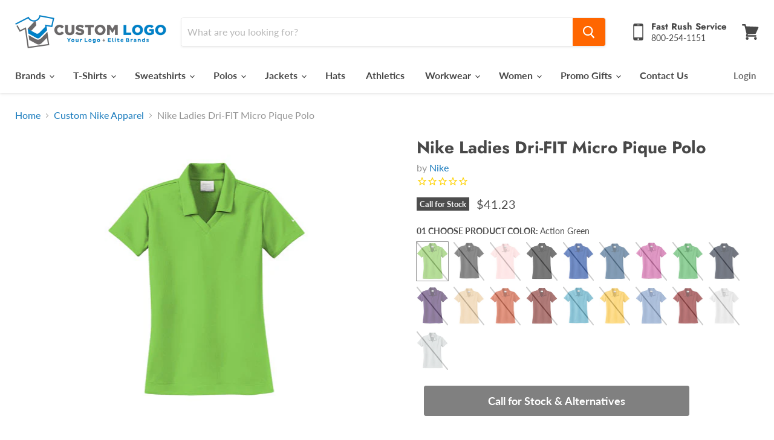

--- FILE ---
content_type: text/html; charset=utf-8
request_url: https://customlogousa.com/collections/nike/products/nike-ladies-dri-fit-micro-pique-polo
body_size: 35927
content:
<!doctype html>
<html class="no-js no-touch" lang="en">
  <head>
    <meta name="google-site-verification" content="GIuLqA_C1ZzUZx8jl7VHBtn68qQq1wfphPO0ArMdlzU" />
    <meta charset="utf-8">
    <meta http-equiv="x-ua-compatible" content="IE=edge">

    <link rel="preconnect" href="https://cdn.shopify.com">
    <link rel="preconnect" href="https://fonts.shopifycdn.com">
    <link rel="preconnect" href="https://v.shopify.com">
    <link rel="preconnect" href="https://cdn.shopifycloud.com">

    <title>Nike Ladies Dri-FIT Micro Pique Polo — Custom Logo USA</title>

    
      <meta name="description" content="The Nike Dri-FIT ladies micro pique polo allows you to stay cool and look sophisticated in the office or out on the golf course. The moisture management technology from Nike keeps you dry while the popular micro pique styling makes it a customer favorite for women!">
    

    
  <link rel="shortcut icon" href="//customlogousa.com/cdn/shop/files/favicon_32x32.png?v=1613570065" type="image/png">


    
      <link rel="canonical" href="https://customlogousa.com/products/nike-ladies-dri-fit-micro-pique-polo" />
    

    <meta name="viewport" content="width=device-width">

    
    















<meta property="og:site_name" content="Custom Logo USA">
<meta property="og:url" content="https://customlogousa.com/products/nike-ladies-dri-fit-micro-pique-polo">
<meta property="og:title" content="Nike Ladies Dri-FIT Micro Pique Polo">
<meta property="og:type" content="website">
<meta property="og:description" content="The Nike Dri-FIT ladies micro pique polo allows you to stay cool and look sophisticated in the office or out on the golf course. The moisture management technology from Nike keeps you dry while the popular micro pique styling makes it a customer favorite for women!">




    
    
    

    
    
    <meta
      property="og:image"
      content="https://customlogousa.com/cdn/shop/products/blue-sapphire_nike_ladies_drifit_micro_pique_polo_custom_logo_usa_1200x1800.jpg?v=1588194021"
    />
    <meta
      property="og:image:secure_url"
      content="https://customlogousa.com/cdn/shop/products/blue-sapphire_nike_ladies_drifit_micro_pique_polo_custom_logo_usa_1200x1800.jpg?v=1588194021"
    />
    <meta property="og:image:width" content="1200" />
    <meta property="og:image:height" content="1800" />
    
    
    <meta property="og:image:alt" content="Nike Ladies Dri-FIT Micro Pique Polo With Logo" />
  









  <meta name="twitter:site" content="@CustomLogoUSA">








<meta name="twitter:title" content="Nike Ladies Dri-FIT Micro Pique Polo">
<meta name="twitter:description" content="The Nike Dri-FIT ladies micro pique polo allows you to stay cool and look sophisticated in the office or out on the golf course. The moisture management technology from Nike keeps you dry while the popular micro pique styling makes it a customer favorite for women!">


    
    
    
      
      
      <meta name="twitter:card" content="summary">
    
    
    <meta
      property="twitter:image"
      content="https://customlogousa.com/cdn/shop/products/blue-sapphire_nike_ladies_drifit_micro_pique_polo_custom_logo_usa_1200x1200_crop_center.jpg?v=1588194021"
    />
    <meta property="twitter:image:width" content="1200" />
    <meta property="twitter:image:height" content="1200" />
    
    
    <meta property="twitter:image:alt" content="Nike Ladies Dri-FIT Micro Pique Polo With Logo" />
  



    <link rel="preload" href="//customlogousa.com/cdn/fonts/lato/lato_n7.900f219bc7337bc57a7a2151983f0a4a4d9d5dcf.woff2" as="font" crossorigin="anonymous">
    <link rel="preload" as="style" href="//customlogousa.com/cdn/shop/t/43/assets/theme.scss.css?v=63770862503845454041759260033">

    <script>window.performance && window.performance.mark && window.performance.mark('shopify.content_for_header.start');</script><meta name="google-site-verification" content="N2LydlT3S2TLKJMS6qoaU9TcMoC5mNQiE1_MmoUPcPo">
<meta id="shopify-digital-wallet" name="shopify-digital-wallet" content="/12369068128/digital_wallets/dialog">
<meta name="shopify-checkout-api-token" content="88ed499a489210c7c7fbd8459f4b51db">
<link rel="alternate" type="application/json+oembed" href="https://customlogousa.com/products/nike-ladies-dri-fit-micro-pique-polo.oembed">
<script async="async" src="/checkouts/internal/preloads.js?locale=en-US"></script>
<link rel="preconnect" href="https://shop.app" crossorigin="anonymous">
<script async="async" src="https://shop.app/checkouts/internal/preloads.js?locale=en-US&shop_id=12369068128" crossorigin="anonymous"></script>
<script id="shopify-features" type="application/json">{"accessToken":"88ed499a489210c7c7fbd8459f4b51db","betas":["rich-media-storefront-analytics"],"domain":"customlogousa.com","predictiveSearch":true,"shopId":12369068128,"locale":"en"}</script>
<script>var Shopify = Shopify || {};
Shopify.shop = "customlogousa.myshopify.com";
Shopify.locale = "en";
Shopify.currency = {"active":"USD","rate":"1.0"};
Shopify.country = "US";
Shopify.theme = {"name":"Empire 5.7.1 MG","id":116351860891,"schema_name":"Empire","schema_version":"5.7.1","theme_store_id":838,"role":"main"};
Shopify.theme.handle = "null";
Shopify.theme.style = {"id":null,"handle":null};
Shopify.cdnHost = "customlogousa.com/cdn";
Shopify.routes = Shopify.routes || {};
Shopify.routes.root = "/";</script>
<script type="module">!function(o){(o.Shopify=o.Shopify||{}).modules=!0}(window);</script>
<script>!function(o){function n(){var o=[];function n(){o.push(Array.prototype.slice.apply(arguments))}return n.q=o,n}var t=o.Shopify=o.Shopify||{};t.loadFeatures=n(),t.autoloadFeatures=n()}(window);</script>
<script>
  window.ShopifyPay = window.ShopifyPay || {};
  window.ShopifyPay.apiHost = "shop.app\/pay";
  window.ShopifyPay.redirectState = null;
</script>
<script id="shop-js-analytics" type="application/json">{"pageType":"product"}</script>
<script defer="defer" async type="module" src="//customlogousa.com/cdn/shopifycloud/shop-js/modules/v2/client.init-shop-cart-sync_BN7fPSNr.en.esm.js"></script>
<script defer="defer" async type="module" src="//customlogousa.com/cdn/shopifycloud/shop-js/modules/v2/chunk.common_Cbph3Kss.esm.js"></script>
<script defer="defer" async type="module" src="//customlogousa.com/cdn/shopifycloud/shop-js/modules/v2/chunk.modal_DKumMAJ1.esm.js"></script>
<script type="module">
  await import("//customlogousa.com/cdn/shopifycloud/shop-js/modules/v2/client.init-shop-cart-sync_BN7fPSNr.en.esm.js");
await import("//customlogousa.com/cdn/shopifycloud/shop-js/modules/v2/chunk.common_Cbph3Kss.esm.js");
await import("//customlogousa.com/cdn/shopifycloud/shop-js/modules/v2/chunk.modal_DKumMAJ1.esm.js");

  window.Shopify.SignInWithShop?.initShopCartSync?.({"fedCMEnabled":true,"windoidEnabled":true});

</script>
<script>
  window.Shopify = window.Shopify || {};
  if (!window.Shopify.featureAssets) window.Shopify.featureAssets = {};
  window.Shopify.featureAssets['shop-js'] = {"shop-cart-sync":["modules/v2/client.shop-cart-sync_CJVUk8Jm.en.esm.js","modules/v2/chunk.common_Cbph3Kss.esm.js","modules/v2/chunk.modal_DKumMAJ1.esm.js"],"init-fed-cm":["modules/v2/client.init-fed-cm_7Fvt41F4.en.esm.js","modules/v2/chunk.common_Cbph3Kss.esm.js","modules/v2/chunk.modal_DKumMAJ1.esm.js"],"init-shop-email-lookup-coordinator":["modules/v2/client.init-shop-email-lookup-coordinator_Cc088_bR.en.esm.js","modules/v2/chunk.common_Cbph3Kss.esm.js","modules/v2/chunk.modal_DKumMAJ1.esm.js"],"init-windoid":["modules/v2/client.init-windoid_hPopwJRj.en.esm.js","modules/v2/chunk.common_Cbph3Kss.esm.js","modules/v2/chunk.modal_DKumMAJ1.esm.js"],"shop-button":["modules/v2/client.shop-button_B0jaPSNF.en.esm.js","modules/v2/chunk.common_Cbph3Kss.esm.js","modules/v2/chunk.modal_DKumMAJ1.esm.js"],"shop-cash-offers":["modules/v2/client.shop-cash-offers_DPIskqss.en.esm.js","modules/v2/chunk.common_Cbph3Kss.esm.js","modules/v2/chunk.modal_DKumMAJ1.esm.js"],"shop-toast-manager":["modules/v2/client.shop-toast-manager_CK7RT69O.en.esm.js","modules/v2/chunk.common_Cbph3Kss.esm.js","modules/v2/chunk.modal_DKumMAJ1.esm.js"],"init-shop-cart-sync":["modules/v2/client.init-shop-cart-sync_BN7fPSNr.en.esm.js","modules/v2/chunk.common_Cbph3Kss.esm.js","modules/v2/chunk.modal_DKumMAJ1.esm.js"],"init-customer-accounts-sign-up":["modules/v2/client.init-customer-accounts-sign-up_CfPf4CXf.en.esm.js","modules/v2/client.shop-login-button_DeIztwXF.en.esm.js","modules/v2/chunk.common_Cbph3Kss.esm.js","modules/v2/chunk.modal_DKumMAJ1.esm.js"],"pay-button":["modules/v2/client.pay-button_CgIwFSYN.en.esm.js","modules/v2/chunk.common_Cbph3Kss.esm.js","modules/v2/chunk.modal_DKumMAJ1.esm.js"],"init-customer-accounts":["modules/v2/client.init-customer-accounts_DQ3x16JI.en.esm.js","modules/v2/client.shop-login-button_DeIztwXF.en.esm.js","modules/v2/chunk.common_Cbph3Kss.esm.js","modules/v2/chunk.modal_DKumMAJ1.esm.js"],"avatar":["modules/v2/client.avatar_BTnouDA3.en.esm.js"],"init-shop-for-new-customer-accounts":["modules/v2/client.init-shop-for-new-customer-accounts_CsZy_esa.en.esm.js","modules/v2/client.shop-login-button_DeIztwXF.en.esm.js","modules/v2/chunk.common_Cbph3Kss.esm.js","modules/v2/chunk.modal_DKumMAJ1.esm.js"],"shop-follow-button":["modules/v2/client.shop-follow-button_BRMJjgGd.en.esm.js","modules/v2/chunk.common_Cbph3Kss.esm.js","modules/v2/chunk.modal_DKumMAJ1.esm.js"],"checkout-modal":["modules/v2/client.checkout-modal_B9Drz_yf.en.esm.js","modules/v2/chunk.common_Cbph3Kss.esm.js","modules/v2/chunk.modal_DKumMAJ1.esm.js"],"shop-login-button":["modules/v2/client.shop-login-button_DeIztwXF.en.esm.js","modules/v2/chunk.common_Cbph3Kss.esm.js","modules/v2/chunk.modal_DKumMAJ1.esm.js"],"lead-capture":["modules/v2/client.lead-capture_DXYzFM3R.en.esm.js","modules/v2/chunk.common_Cbph3Kss.esm.js","modules/v2/chunk.modal_DKumMAJ1.esm.js"],"shop-login":["modules/v2/client.shop-login_CA5pJqmO.en.esm.js","modules/v2/chunk.common_Cbph3Kss.esm.js","modules/v2/chunk.modal_DKumMAJ1.esm.js"],"payment-terms":["modules/v2/client.payment-terms_BxzfvcZJ.en.esm.js","modules/v2/chunk.common_Cbph3Kss.esm.js","modules/v2/chunk.modal_DKumMAJ1.esm.js"]};
</script>
<script>(function() {
  var isLoaded = false;
  function asyncLoad() {
    if (isLoaded) return;
    isLoaded = true;
    var urls = ["https:\/\/www.orderlogicapp.com\/embedded_js\/production_base.js?1589923413\u0026shop=customlogousa.myshopify.com","https:\/\/cp.boldapps.net\/csp_install_check.js?shop=customlogousa.myshopify.com","https:\/\/shopify.orderdeadline.com\/app\/frontend\/js\/order-deadline.min.js?shop=customlogousa.myshopify.com","https:\/\/cdn1.stamped.io\/files\/widget.min.js?shop=customlogousa.myshopify.com"];
    for (var i = 0; i < urls.length; i++) {
      var s = document.createElement('script');
      s.type = 'text/javascript';
      s.async = true;
      s.src = urls[i];
      var x = document.getElementsByTagName('script')[0];
      x.parentNode.insertBefore(s, x);
    }
  };
  if(window.attachEvent) {
    window.attachEvent('onload', asyncLoad);
  } else {
    window.addEventListener('load', asyncLoad, false);
  }
})();</script>
<script id="__st">var __st={"a":12369068128,"offset":-18000,"reqid":"49325d8a-e555-4096-96dc-14ae5486da98-1769901141","pageurl":"customlogousa.com\/collections\/nike\/products\/nike-ladies-dri-fit-micro-pique-polo","u":"f93f9780be7e","p":"product","rtyp":"product","rid":4531142131808};</script>
<script>window.ShopifyPaypalV4VisibilityTracking = true;</script>
<script id="captcha-bootstrap">!function(){'use strict';const t='contact',e='account',n='new_comment',o=[[t,t],['blogs',n],['comments',n],[t,'customer']],c=[[e,'customer_login'],[e,'guest_login'],[e,'recover_customer_password'],[e,'create_customer']],r=t=>t.map((([t,e])=>`form[action*='/${t}']:not([data-nocaptcha='true']) input[name='form_type'][value='${e}']`)).join(','),a=t=>()=>t?[...document.querySelectorAll(t)].map((t=>t.form)):[];function s(){const t=[...o],e=r(t);return a(e)}const i='password',u='form_key',d=['recaptcha-v3-token','g-recaptcha-response','h-captcha-response',i],f=()=>{try{return window.sessionStorage}catch{return}},m='__shopify_v',_=t=>t.elements[u];function p(t,e,n=!1){try{const o=window.sessionStorage,c=JSON.parse(o.getItem(e)),{data:r}=function(t){const{data:e,action:n}=t;return t[m]||n?{data:e,action:n}:{data:t,action:n}}(c);for(const[e,n]of Object.entries(r))t.elements[e]&&(t.elements[e].value=n);n&&o.removeItem(e)}catch(o){console.error('form repopulation failed',{error:o})}}const l='form_type',E='cptcha';function T(t){t.dataset[E]=!0}const w=window,h=w.document,L='Shopify',v='ce_forms',y='captcha';let A=!1;((t,e)=>{const n=(g='f06e6c50-85a8-45c8-87d0-21a2b65856fe',I='https://cdn.shopify.com/shopifycloud/storefront-forms-hcaptcha/ce_storefront_forms_captcha_hcaptcha.v1.5.2.iife.js',D={infoText:'Protected by hCaptcha',privacyText:'Privacy',termsText:'Terms'},(t,e,n)=>{const o=w[L][v],c=o.bindForm;if(c)return c(t,g,e,D).then(n);var r;o.q.push([[t,g,e,D],n]),r=I,A||(h.body.append(Object.assign(h.createElement('script'),{id:'captcha-provider',async:!0,src:r})),A=!0)});var g,I,D;w[L]=w[L]||{},w[L][v]=w[L][v]||{},w[L][v].q=[],w[L][y]=w[L][y]||{},w[L][y].protect=function(t,e){n(t,void 0,e),T(t)},Object.freeze(w[L][y]),function(t,e,n,w,h,L){const[v,y,A,g]=function(t,e,n){const i=e?o:[],u=t?c:[],d=[...i,...u],f=r(d),m=r(i),_=r(d.filter((([t,e])=>n.includes(e))));return[a(f),a(m),a(_),s()]}(w,h,L),I=t=>{const e=t.target;return e instanceof HTMLFormElement?e:e&&e.form},D=t=>v().includes(t);t.addEventListener('submit',(t=>{const e=I(t);if(!e)return;const n=D(e)&&!e.dataset.hcaptchaBound&&!e.dataset.recaptchaBound,o=_(e),c=g().includes(e)&&(!o||!o.value);(n||c)&&t.preventDefault(),c&&!n&&(function(t){try{if(!f())return;!function(t){const e=f();if(!e)return;const n=_(t);if(!n)return;const o=n.value;o&&e.removeItem(o)}(t);const e=Array.from(Array(32),(()=>Math.random().toString(36)[2])).join('');!function(t,e){_(t)||t.append(Object.assign(document.createElement('input'),{type:'hidden',name:u})),t.elements[u].value=e}(t,e),function(t,e){const n=f();if(!n)return;const o=[...t.querySelectorAll(`input[type='${i}']`)].map((({name:t})=>t)),c=[...d,...o],r={};for(const[a,s]of new FormData(t).entries())c.includes(a)||(r[a]=s);n.setItem(e,JSON.stringify({[m]:1,action:t.action,data:r}))}(t,e)}catch(e){console.error('failed to persist form',e)}}(e),e.submit())}));const S=(t,e)=>{t&&!t.dataset[E]&&(n(t,e.some((e=>e===t))),T(t))};for(const o of['focusin','change'])t.addEventListener(o,(t=>{const e=I(t);D(e)&&S(e,y())}));const B=e.get('form_key'),M=e.get(l),P=B&&M;t.addEventListener('DOMContentLoaded',(()=>{const t=y();if(P)for(const e of t)e.elements[l].value===M&&p(e,B);[...new Set([...A(),...v().filter((t=>'true'===t.dataset.shopifyCaptcha))])].forEach((e=>S(e,t)))}))}(h,new URLSearchParams(w.location.search),n,t,e,['guest_login'])})(!0,!0)}();</script>
<script integrity="sha256-4kQ18oKyAcykRKYeNunJcIwy7WH5gtpwJnB7kiuLZ1E=" data-source-attribution="shopify.loadfeatures" defer="defer" src="//customlogousa.com/cdn/shopifycloud/storefront/assets/storefront/load_feature-a0a9edcb.js" crossorigin="anonymous"></script>
<script crossorigin="anonymous" defer="defer" src="//customlogousa.com/cdn/shopifycloud/storefront/assets/shopify_pay/storefront-65b4c6d7.js?v=20250812"></script>
<script data-source-attribution="shopify.dynamic_checkout.dynamic.init">var Shopify=Shopify||{};Shopify.PaymentButton=Shopify.PaymentButton||{isStorefrontPortableWallets:!0,init:function(){window.Shopify.PaymentButton.init=function(){};var t=document.createElement("script");t.src="https://customlogousa.com/cdn/shopifycloud/portable-wallets/latest/portable-wallets.en.js",t.type="module",document.head.appendChild(t)}};
</script>
<script data-source-attribution="shopify.dynamic_checkout.buyer_consent">
  function portableWalletsHideBuyerConsent(e){var t=document.getElementById("shopify-buyer-consent"),n=document.getElementById("shopify-subscription-policy-button");t&&n&&(t.classList.add("hidden"),t.setAttribute("aria-hidden","true"),n.removeEventListener("click",e))}function portableWalletsShowBuyerConsent(e){var t=document.getElementById("shopify-buyer-consent"),n=document.getElementById("shopify-subscription-policy-button");t&&n&&(t.classList.remove("hidden"),t.removeAttribute("aria-hidden"),n.addEventListener("click",e))}window.Shopify?.PaymentButton&&(window.Shopify.PaymentButton.hideBuyerConsent=portableWalletsHideBuyerConsent,window.Shopify.PaymentButton.showBuyerConsent=portableWalletsShowBuyerConsent);
</script>
<script data-source-attribution="shopify.dynamic_checkout.cart.bootstrap">document.addEventListener("DOMContentLoaded",(function(){function t(){return document.querySelector("shopify-accelerated-checkout-cart, shopify-accelerated-checkout")}if(t())Shopify.PaymentButton.init();else{new MutationObserver((function(e,n){t()&&(Shopify.PaymentButton.init(),n.disconnect())})).observe(document.body,{childList:!0,subtree:!0})}}));
</script>
<link id="shopify-accelerated-checkout-styles" rel="stylesheet" media="screen" href="https://customlogousa.com/cdn/shopifycloud/portable-wallets/latest/accelerated-checkout-backwards-compat.css" crossorigin="anonymous">
<style id="shopify-accelerated-checkout-cart">
        #shopify-buyer-consent {
  margin-top: 1em;
  display: inline-block;
  width: 100%;
}

#shopify-buyer-consent.hidden {
  display: none;
}

#shopify-subscription-policy-button {
  background: none;
  border: none;
  padding: 0;
  text-decoration: underline;
  font-size: inherit;
  cursor: pointer;
}

#shopify-subscription-policy-button::before {
  box-shadow: none;
}

      </style>

<script>window.performance && window.performance.mark && window.performance.mark('shopify.content_for_header.end');</script>

<link href="//customlogousa.com/cdn/shop/t/43/assets/theme.scss.css?v=63770862503845454041759260033" rel="stylesheet" type="text/css" media="all" />
   

    
    <script>
      window.Theme = window.Theme || {};
      window.Theme.routes = {
        "root_url": "/",
        "account_url": "/account",
        "account_login_url": "https://customlogousa.com/customer_authentication/redirect?locale=en&region_country=US",
        "account_logout_url": "/account/logout",
        "account_register_url": "https://shopify.com/12369068128/account?locale=en",
        "account_addresses_url": "/account/addresses",
        "collections_url": "/collections",
        "all_products_collection_url": "/collections/all",
        "search_url": "/search",
        "cart_url": "/cart",
        "cart_add_url": "/cart/add",
        "cart_change_url": "/cart/change",
        "cart_clear_url": "/cart/clear",
        "product_recommendations_url": "/recommendations/products",
      };
    </script>
    

<!-- BEGIN app block: shopify://apps/orderlogic-min-max-limits/blocks/orderlogic/02463cc1-4876-4a68-8865-248003957801 --><script>
  DEBUG_KEY = "__olDebug";
  var ol_cachebuster = "202502190343";

  if (typeof olCreateStorage == 'undefined') {
    var olCreateStorage = function (name, value) {
      localStorage.setItem(name, JSON.stringify(value));
    };
  }

  if (typeof olReadStorage == 'undefined') {
    var olReadStorage = function (name) {
      return JSON.parse(localStorage.getItem(name));
    };
  }

  if (typeof ol_hostname == 'undefined') {
    var ol_hostname = 'www.orderlogicapp.com';
    var ol_debug = olReadStorage(DEBUG_KEY);
    if (window.location.search.replace("?", "").substring(0, 7) == 'olDebug') {
      ol_debug = window.location.search.replace("?olDebug=", "");
      if (ol_debug == 'false') ol_debug = false;
      olCreateStorage(DEBUG_KEY, ol_debug);
    }
  }

  if (( typeof ol_cachebuster != 'undefined') || (ol_debug)) {
    if (typeof ol_script == 'undefined') {
      var ol_script = document.createElement('script');
      ol_script.type = 'text/javascript';
      ol_script.async = true;
      ol_script.src = "https://" + (ol_debug ? 'dev.orderlogicapp.com' : ol_hostname) + "/embedded_js/store.js?" + ol_cachebuster;
      document.head.appendChild(ol_script);
    }
  }

  

  olProductData = { 
  }

  
  olProductDataDcb = {
    productId: 4531142131808,
    handle: "nike-ladies-dri-fit-micro-pique-polo",
    tags: [
      
      "apparel",
      
      "athletics",
      
      "Brand_Nike",
      
      "Color_Black",
      
      "Color_Blue",
      
      "Color_Dark Grey",
      
      "Color_Gold",
      
      "Color_Green",
      
      "Color_Grey",
      
      "Color_Light Blue",
      
      "Color_Maroon",
      
      "Color_Navy",
      
      "Color_Orange",
      
      "Color_Pink",
      
      "Color_Purple",
      
      "Color_Red",
      
      "Color_Royal",
      
      "Color_Tan",
      
      "Color_White",
      
      "Color_Yellow",
      
      "Material_100% Polyester",
      
      "nike",
      
      "polos",
      
      "Size_2XL",
      
      "Size_L",
      
      "Size_M",
      
      "Size_S",
      
      "Size_XL",
      
      "Style_Collared",
      
      "Style_Corporate",
      
      "Style_Performance",
      
      "Style_Short Sleeve",
      
      "Style_V Neck",
      
      "womens",
      
      "WSQB",
      
    ]
  }
  
</script>


<!-- END app block --><link href="https://monorail-edge.shopifysvc.com" rel="dns-prefetch">
<script>(function(){if ("sendBeacon" in navigator && "performance" in window) {try {var session_token_from_headers = performance.getEntriesByType('navigation')[0].serverTiming.find(x => x.name == '_s').description;} catch {var session_token_from_headers = undefined;}var session_cookie_matches = document.cookie.match(/_shopify_s=([^;]*)/);var session_token_from_cookie = session_cookie_matches && session_cookie_matches.length === 2 ? session_cookie_matches[1] : "";var session_token = session_token_from_headers || session_token_from_cookie || "";function handle_abandonment_event(e) {var entries = performance.getEntries().filter(function(entry) {return /monorail-edge.shopifysvc.com/.test(entry.name);});if (!window.abandonment_tracked && entries.length === 0) {window.abandonment_tracked = true;var currentMs = Date.now();var navigation_start = performance.timing.navigationStart;var payload = {shop_id: 12369068128,url: window.location.href,navigation_start,duration: currentMs - navigation_start,session_token,page_type: "product"};window.navigator.sendBeacon("https://monorail-edge.shopifysvc.com/v1/produce", JSON.stringify({schema_id: "online_store_buyer_site_abandonment/1.1",payload: payload,metadata: {event_created_at_ms: currentMs,event_sent_at_ms: currentMs}}));}}window.addEventListener('pagehide', handle_abandonment_event);}}());</script>
<script id="web-pixels-manager-setup">(function e(e,d,r,n,o){if(void 0===o&&(o={}),!Boolean(null===(a=null===(i=window.Shopify)||void 0===i?void 0:i.analytics)||void 0===a?void 0:a.replayQueue)){var i,a;window.Shopify=window.Shopify||{};var t=window.Shopify;t.analytics=t.analytics||{};var s=t.analytics;s.replayQueue=[],s.publish=function(e,d,r){return s.replayQueue.push([e,d,r]),!0};try{self.performance.mark("wpm:start")}catch(e){}var l=function(){var e={modern:/Edge?\/(1{2}[4-9]|1[2-9]\d|[2-9]\d{2}|\d{4,})\.\d+(\.\d+|)|Firefox\/(1{2}[4-9]|1[2-9]\d|[2-9]\d{2}|\d{4,})\.\d+(\.\d+|)|Chrom(ium|e)\/(9{2}|\d{3,})\.\d+(\.\d+|)|(Maci|X1{2}).+ Version\/(15\.\d+|(1[6-9]|[2-9]\d|\d{3,})\.\d+)([,.]\d+|)( \(\w+\)|)( Mobile\/\w+|) Safari\/|Chrome.+OPR\/(9{2}|\d{3,})\.\d+\.\d+|(CPU[ +]OS|iPhone[ +]OS|CPU[ +]iPhone|CPU IPhone OS|CPU iPad OS)[ +]+(15[._]\d+|(1[6-9]|[2-9]\d|\d{3,})[._]\d+)([._]\d+|)|Android:?[ /-](13[3-9]|1[4-9]\d|[2-9]\d{2}|\d{4,})(\.\d+|)(\.\d+|)|Android.+Firefox\/(13[5-9]|1[4-9]\d|[2-9]\d{2}|\d{4,})\.\d+(\.\d+|)|Android.+Chrom(ium|e)\/(13[3-9]|1[4-9]\d|[2-9]\d{2}|\d{4,})\.\d+(\.\d+|)|SamsungBrowser\/([2-9]\d|\d{3,})\.\d+/,legacy:/Edge?\/(1[6-9]|[2-9]\d|\d{3,})\.\d+(\.\d+|)|Firefox\/(5[4-9]|[6-9]\d|\d{3,})\.\d+(\.\d+|)|Chrom(ium|e)\/(5[1-9]|[6-9]\d|\d{3,})\.\d+(\.\d+|)([\d.]+$|.*Safari\/(?![\d.]+ Edge\/[\d.]+$))|(Maci|X1{2}).+ Version\/(10\.\d+|(1[1-9]|[2-9]\d|\d{3,})\.\d+)([,.]\d+|)( \(\w+\)|)( Mobile\/\w+|) Safari\/|Chrome.+OPR\/(3[89]|[4-9]\d|\d{3,})\.\d+\.\d+|(CPU[ +]OS|iPhone[ +]OS|CPU[ +]iPhone|CPU IPhone OS|CPU iPad OS)[ +]+(10[._]\d+|(1[1-9]|[2-9]\d|\d{3,})[._]\d+)([._]\d+|)|Android:?[ /-](13[3-9]|1[4-9]\d|[2-9]\d{2}|\d{4,})(\.\d+|)(\.\d+|)|Mobile Safari.+OPR\/([89]\d|\d{3,})\.\d+\.\d+|Android.+Firefox\/(13[5-9]|1[4-9]\d|[2-9]\d{2}|\d{4,})\.\d+(\.\d+|)|Android.+Chrom(ium|e)\/(13[3-9]|1[4-9]\d|[2-9]\d{2}|\d{4,})\.\d+(\.\d+|)|Android.+(UC? ?Browser|UCWEB|U3)[ /]?(15\.([5-9]|\d{2,})|(1[6-9]|[2-9]\d|\d{3,})\.\d+)\.\d+|SamsungBrowser\/(5\.\d+|([6-9]|\d{2,})\.\d+)|Android.+MQ{2}Browser\/(14(\.(9|\d{2,})|)|(1[5-9]|[2-9]\d|\d{3,})(\.\d+|))(\.\d+|)|K[Aa][Ii]OS\/(3\.\d+|([4-9]|\d{2,})\.\d+)(\.\d+|)/},d=e.modern,r=e.legacy,n=navigator.userAgent;return n.match(d)?"modern":n.match(r)?"legacy":"unknown"}(),u="modern"===l?"modern":"legacy",c=(null!=n?n:{modern:"",legacy:""})[u],f=function(e){return[e.baseUrl,"/wpm","/b",e.hashVersion,"modern"===e.buildTarget?"m":"l",".js"].join("")}({baseUrl:d,hashVersion:r,buildTarget:u}),m=function(e){var d=e.version,r=e.bundleTarget,n=e.surface,o=e.pageUrl,i=e.monorailEndpoint;return{emit:function(e){var a=e.status,t=e.errorMsg,s=(new Date).getTime(),l=JSON.stringify({metadata:{event_sent_at_ms:s},events:[{schema_id:"web_pixels_manager_load/3.1",payload:{version:d,bundle_target:r,page_url:o,status:a,surface:n,error_msg:t},metadata:{event_created_at_ms:s}}]});if(!i)return console&&console.warn&&console.warn("[Web Pixels Manager] No Monorail endpoint provided, skipping logging."),!1;try{return self.navigator.sendBeacon.bind(self.navigator)(i,l)}catch(e){}var u=new XMLHttpRequest;try{return u.open("POST",i,!0),u.setRequestHeader("Content-Type","text/plain"),u.send(l),!0}catch(e){return console&&console.warn&&console.warn("[Web Pixels Manager] Got an unhandled error while logging to Monorail."),!1}}}}({version:r,bundleTarget:l,surface:e.surface,pageUrl:self.location.href,monorailEndpoint:e.monorailEndpoint});try{o.browserTarget=l,function(e){var d=e.src,r=e.async,n=void 0===r||r,o=e.onload,i=e.onerror,a=e.sri,t=e.scriptDataAttributes,s=void 0===t?{}:t,l=document.createElement("script"),u=document.querySelector("head"),c=document.querySelector("body");if(l.async=n,l.src=d,a&&(l.integrity=a,l.crossOrigin="anonymous"),s)for(var f in s)if(Object.prototype.hasOwnProperty.call(s,f))try{l.dataset[f]=s[f]}catch(e){}if(o&&l.addEventListener("load",o),i&&l.addEventListener("error",i),u)u.appendChild(l);else{if(!c)throw new Error("Did not find a head or body element to append the script");c.appendChild(l)}}({src:f,async:!0,onload:function(){if(!function(){var e,d;return Boolean(null===(d=null===(e=window.Shopify)||void 0===e?void 0:e.analytics)||void 0===d?void 0:d.initialized)}()){var d=window.webPixelsManager.init(e)||void 0;if(d){var r=window.Shopify.analytics;r.replayQueue.forEach((function(e){var r=e[0],n=e[1],o=e[2];d.publishCustomEvent(r,n,o)})),r.replayQueue=[],r.publish=d.publishCustomEvent,r.visitor=d.visitor,r.initialized=!0}}},onerror:function(){return m.emit({status:"failed",errorMsg:"".concat(f," has failed to load")})},sri:function(e){var d=/^sha384-[A-Za-z0-9+/=]+$/;return"string"==typeof e&&d.test(e)}(c)?c:"",scriptDataAttributes:o}),m.emit({status:"loading"})}catch(e){m.emit({status:"failed",errorMsg:(null==e?void 0:e.message)||"Unknown error"})}}})({shopId: 12369068128,storefrontBaseUrl: "https://customlogousa.com",extensionsBaseUrl: "https://extensions.shopifycdn.com/cdn/shopifycloud/web-pixels-manager",monorailEndpoint: "https://monorail-edge.shopifysvc.com/unstable/produce_batch",surface: "storefront-renderer",enabledBetaFlags: ["2dca8a86"],webPixelsConfigList: [{"id":"490373367","configuration":"{\"config\":\"{\\\"pixel_id\\\":\\\"GT-MJPG39Z\\\",\\\"target_country\\\":\\\"US\\\",\\\"gtag_events\\\":[{\\\"type\\\":\\\"purchase\\\",\\\"action_label\\\":\\\"MC-JPN9KMN438\\\"},{\\\"type\\\":\\\"page_view\\\",\\\"action_label\\\":\\\"MC-JPN9KMN438\\\"},{\\\"type\\\":\\\"view_item\\\",\\\"action_label\\\":\\\"MC-JPN9KMN438\\\"}],\\\"enable_monitoring_mode\\\":false}\"}","eventPayloadVersion":"v1","runtimeContext":"OPEN","scriptVersion":"b2a88bafab3e21179ed38636efcd8a93","type":"APP","apiClientId":1780363,"privacyPurposes":[],"dataSharingAdjustments":{"protectedCustomerApprovalScopes":["read_customer_address","read_customer_email","read_customer_name","read_customer_personal_data","read_customer_phone"]}},{"id":"187400439","configuration":"{\"pixel_id\":\"238631077965260\",\"pixel_type\":\"facebook_pixel\",\"metaapp_system_user_token\":\"-\"}","eventPayloadVersion":"v1","runtimeContext":"OPEN","scriptVersion":"ca16bc87fe92b6042fbaa3acc2fbdaa6","type":"APP","apiClientId":2329312,"privacyPurposes":["ANALYTICS","MARKETING","SALE_OF_DATA"],"dataSharingAdjustments":{"protectedCustomerApprovalScopes":["read_customer_address","read_customer_email","read_customer_name","read_customer_personal_data","read_customer_phone"]}},{"id":"118882551","eventPayloadVersion":"v1","runtimeContext":"LAX","scriptVersion":"1","type":"CUSTOM","privacyPurposes":["ANALYTICS"],"name":"Google Analytics tag (migrated)"},{"id":"shopify-app-pixel","configuration":"{}","eventPayloadVersion":"v1","runtimeContext":"STRICT","scriptVersion":"0450","apiClientId":"shopify-pixel","type":"APP","privacyPurposes":["ANALYTICS","MARKETING"]},{"id":"shopify-custom-pixel","eventPayloadVersion":"v1","runtimeContext":"LAX","scriptVersion":"0450","apiClientId":"shopify-pixel","type":"CUSTOM","privacyPurposes":["ANALYTICS","MARKETING"]}],isMerchantRequest: false,initData: {"shop":{"name":"Custom Logo USA","paymentSettings":{"currencyCode":"USD"},"myshopifyDomain":"customlogousa.myshopify.com","countryCode":"US","storefrontUrl":"https:\/\/customlogousa.com"},"customer":null,"cart":null,"checkout":null,"productVariants":[{"price":{"amount":41.23,"currencyCode":"USD"},"product":{"title":"Nike Ladies Dri-FIT Micro Pique Polo","vendor":"Nike","id":"4531142131808","untranslatedTitle":"Nike Ladies Dri-FIT Micro Pique Polo","url":"\/products\/nike-ladies-dri-fit-micro-pique-polo","type":"Polo"},"id":"31893925331040","image":{"src":"\/\/customlogousa.com\/cdn\/shop\/products\/action-green_nike_ladies_drifit_micro_pique_polo.jpg?v=1588194028"},"sku":"354067","title":"Action Green","untranslatedTitle":"Action Green"},{"price":{"amount":41.23,"currencyCode":"USD"},"product":{"title":"Nike Ladies Dri-FIT Micro Pique Polo","vendor":"Nike","id":"4531142131808","untranslatedTitle":"Nike Ladies Dri-FIT Micro Pique Polo","url":"\/products\/nike-ladies-dri-fit-micro-pique-polo","type":"Polo"},"id":"31893925363808","image":{"src":"\/\/customlogousa.com\/cdn\/shop\/products\/anthracite_nike_ladies_drifit_micro_pique_polo.jpg?v=1588194034"},"sku":"354067","title":"Anthracite","untranslatedTitle":"Anthracite"},{"price":{"amount":41.23,"currencyCode":"USD"},"product":{"title":"Nike Ladies Dri-FIT Micro Pique Polo","vendor":"Nike","id":"4531142131808","untranslatedTitle":"Nike Ladies Dri-FIT Micro Pique Polo","url":"\/products\/nike-ladies-dri-fit-micro-pique-polo","type":"Polo"},"id":"31893925396576","image":{"src":"\/\/customlogousa.com\/cdn\/shop\/products\/arctic-pink_nike_ladies_drifit_micro_pique_polo.jpg?v=1588194040"},"sku":"354067","title":"Arctic Pink","untranslatedTitle":"Arctic Pink"},{"price":{"amount":41.23,"currencyCode":"USD"},"product":{"title":"Nike Ladies Dri-FIT Micro Pique Polo","vendor":"Nike","id":"4531142131808","untranslatedTitle":"Nike Ladies Dri-FIT Micro Pique Polo","url":"\/products\/nike-ladies-dri-fit-micro-pique-polo","type":"Polo"},"id":"31893925429344","image":{"src":"\/\/customlogousa.com\/cdn\/shop\/products\/black_nike_ladies_drifit_micro_pique_polo.jpg?v=1588194045"},"sku":"354067","title":"Black","untranslatedTitle":"Black"},{"price":{"amount":41.23,"currencyCode":"USD"},"product":{"title":"Nike Ladies Dri-FIT Micro Pique Polo","vendor":"Nike","id":"4531142131808","untranslatedTitle":"Nike Ladies Dri-FIT Micro Pique Polo","url":"\/products\/nike-ladies-dri-fit-micro-pique-polo","type":"Polo"},"id":"31893925462112","image":{"src":"\/\/customlogousa.com\/cdn\/shop\/products\/blue-sapphire_nike_ladies_drifit_micro_pique_polo.jpg?v=1588194051"},"sku":"354067","title":"Blue Sapphire","untranslatedTitle":"Blue Sapphire"},{"price":{"amount":41.23,"currencyCode":"USD"},"product":{"title":"Nike Ladies Dri-FIT Micro Pique Polo","vendor":"Nike","id":"4531142131808","untranslatedTitle":"Nike Ladies Dri-FIT Micro Pique Polo","url":"\/products\/nike-ladies-dri-fit-micro-pique-polo","type":"Polo"},"id":"31893925494880","image":{"src":"\/\/customlogousa.com\/cdn\/shop\/products\/court-blue_nike_ladies_drifit_micro_pique_polo.jpg?v=1588194056"},"sku":"354067","title":"Court Blue","untranslatedTitle":"Court Blue"},{"price":{"amount":41.23,"currencyCode":"USD"},"product":{"title":"Nike Ladies Dri-FIT Micro Pique Polo","vendor":"Nike","id":"4531142131808","untranslatedTitle":"Nike Ladies Dri-FIT Micro Pique Polo","url":"\/products\/nike-ladies-dri-fit-micro-pique-polo","type":"Polo"},"id":"31893925527648","image":{"src":"\/\/customlogousa.com\/cdn\/shop\/products\/fusion-pink_nike_ladies_drifit_micro_pique_polo.jpg?v=1588194064"},"sku":"354067","title":"Fusion Pink","untranslatedTitle":"Fusion Pink"},{"price":{"amount":41.23,"currencyCode":"USD"},"product":{"title":"Nike Ladies Dri-FIT Micro Pique Polo","vendor":"Nike","id":"4531142131808","untranslatedTitle":"Nike Ladies Dri-FIT Micro Pique Polo","url":"\/products\/nike-ladies-dri-fit-micro-pique-polo","type":"Polo"},"id":"31893925560416","image":{"src":"\/\/customlogousa.com\/cdn\/shop\/products\/lucky-green_nike_ladies_drifit_micro_pique_polo.jpg?v=1588194072"},"sku":"354067","title":"Lucky Green","untranslatedTitle":"Lucky Green"},{"price":{"amount":41.23,"currencyCode":"USD"},"product":{"title":"Nike Ladies Dri-FIT Micro Pique Polo","vendor":"Nike","id":"4531142131808","untranslatedTitle":"Nike Ladies Dri-FIT Micro Pique Polo","url":"\/products\/nike-ladies-dri-fit-micro-pique-polo","type":"Polo"},"id":"31893925593184","image":{"src":"\/\/customlogousa.com\/cdn\/shop\/products\/navy_nike_ladies_drifit_micro_pique_polo.jpg?v=1588194077"},"sku":"354067","title":"Navy","untranslatedTitle":"Navy"},{"price":{"amount":41.23,"currencyCode":"USD"},"product":{"title":"Nike Ladies Dri-FIT Micro Pique Polo","vendor":"Nike","id":"4531142131808","untranslatedTitle":"Nike Ladies Dri-FIT Micro Pique Polo","url":"\/products\/nike-ladies-dri-fit-micro-pique-polo","type":"Polo"},"id":"31893925625952","image":{"src":"\/\/customlogousa.com\/cdn\/shop\/products\/night-purple_nike_ladies_drifit_micro_pique_polo.jpg?v=1588194085"},"sku":"354067","title":"Night Purple","untranslatedTitle":"Night Purple"},{"price":{"amount":41.23,"currencyCode":"USD"},"product":{"title":"Nike Ladies Dri-FIT Micro Pique Polo","vendor":"Nike","id":"4531142131808","untranslatedTitle":"Nike Ladies Dri-FIT Micro Pique Polo","url":"\/products\/nike-ladies-dri-fit-micro-pique-polo","type":"Polo"},"id":"31893925658720","image":{"src":"\/\/customlogousa.com\/cdn\/shop\/products\/pale-vanilla_nike_ladies_drifit_micro_pique_polo.jpg?v=1588194092"},"sku":"354067","title":"Pale Vanilla","untranslatedTitle":"Pale Vanilla"},{"price":{"amount":41.23,"currencyCode":"USD"},"product":{"title":"Nike Ladies Dri-FIT Micro Pique Polo","vendor":"Nike","id":"4531142131808","untranslatedTitle":"Nike Ladies Dri-FIT Micro Pique Polo","url":"\/products\/nike-ladies-dri-fit-micro-pique-polo","type":"Polo"},"id":"31893925691488","image":{"src":"\/\/customlogousa.com\/cdn\/shop\/products\/team-orange_nike_ladies_drifit_micro_pique_polo.jpg?v=1588194099"},"sku":"354067","title":"Team Orange","untranslatedTitle":"Team Orange"},{"price":{"amount":41.23,"currencyCode":"USD"},"product":{"title":"Nike Ladies Dri-FIT Micro Pique Polo","vendor":"Nike","id":"4531142131808","untranslatedTitle":"Nike Ladies Dri-FIT Micro Pique Polo","url":"\/products\/nike-ladies-dri-fit-micro-pique-polo","type":"Polo"},"id":"31893925724256","image":{"src":"\/\/customlogousa.com\/cdn\/shop\/products\/team-red_nike_ladies_drifit_micro_pique_polo.jpg?v=1588194107"},"sku":"354067","title":"Team Red","untranslatedTitle":"Team Red"},{"price":{"amount":41.23,"currencyCode":"USD"},"product":{"title":"Nike Ladies Dri-FIT Micro Pique Polo","vendor":"Nike","id":"4531142131808","untranslatedTitle":"Nike Ladies Dri-FIT Micro Pique Polo","url":"\/products\/nike-ladies-dri-fit-micro-pique-polo","type":"Polo"},"id":"31893925757024","image":{"src":"\/\/customlogousa.com\/cdn\/shop\/products\/tidal-blue_nike_ladies_drifit_micro_pique_polo.jpg?v=1588194113"},"sku":"354067","title":"Tidal Blue","untranslatedTitle":"Tidal Blue"},{"price":{"amount":41.23,"currencyCode":"USD"},"product":{"title":"Nike Ladies Dri-FIT Micro Pique Polo","vendor":"Nike","id":"4531142131808","untranslatedTitle":"Nike Ladies Dri-FIT Micro Pique Polo","url":"\/products\/nike-ladies-dri-fit-micro-pique-polo","type":"Polo"},"id":"31893925789792","image":{"src":"\/\/customlogousa.com\/cdn\/shop\/products\/university-gold_nike_ladies_drifit_micro_pique_polo.jpg?v=1588194125"},"sku":"354067","title":"University Gold","untranslatedTitle":"University Gold"},{"price":{"amount":41.23,"currencyCode":"USD"},"product":{"title":"Nike Ladies Dri-FIT Micro Pique Polo","vendor":"Nike","id":"4531142131808","untranslatedTitle":"Nike Ladies Dri-FIT Micro Pique Polo","url":"\/products\/nike-ladies-dri-fit-micro-pique-polo","type":"Polo"},"id":"31893925822560","image":{"src":"\/\/customlogousa.com\/cdn\/shop\/products\/valor-blue_nike_ladies_drifit_micro_pique_polo.jpg?v=1588194131"},"sku":"354067","title":"Valor Blue","untranslatedTitle":"Valor Blue"},{"price":{"amount":41.23,"currencyCode":"USD"},"product":{"title":"Nike Ladies Dri-FIT Micro Pique Polo","vendor":"Nike","id":"4531142131808","untranslatedTitle":"Nike Ladies Dri-FIT Micro Pique Polo","url":"\/products\/nike-ladies-dri-fit-micro-pique-polo","type":"Polo"},"id":"31893925855328","image":{"src":"\/\/customlogousa.com\/cdn\/shop\/products\/varsity-red_nike_ladies_drifit_micro_pique_polo.jpg?v=1588194137"},"sku":"354067","title":"Varsity Red","untranslatedTitle":"Varsity Red"},{"price":{"amount":41.23,"currencyCode":"USD"},"product":{"title":"Nike Ladies Dri-FIT Micro Pique Polo","vendor":"Nike","id":"4531142131808","untranslatedTitle":"Nike Ladies Dri-FIT Micro Pique Polo","url":"\/products\/nike-ladies-dri-fit-micro-pique-polo","type":"Polo"},"id":"31893925888096","image":{"src":"\/\/customlogousa.com\/cdn\/shop\/products\/white_nike_ladies_drifit_micro_pique_polo.jpg?v=1588194142"},"sku":"354067","title":"White","untranslatedTitle":"White"},{"price":{"amount":41.23,"currencyCode":"USD"},"product":{"title":"Nike Ladies Dri-FIT Micro Pique Polo","vendor":"Nike","id":"4531142131808","untranslatedTitle":"Nike Ladies Dri-FIT Micro Pique Polo","url":"\/products\/nike-ladies-dri-fit-micro-pique-polo","type":"Polo"},"id":"31893925920864","image":{"src":"\/\/customlogousa.com\/cdn\/shop\/products\/wolf-grey_nike_ladies_drifit_micro_pique_polo.jpg?v=1588194149"},"sku":"354067","title":"Wolf Grey","untranslatedTitle":"Wolf Grey"}],"purchasingCompany":null},},"https://customlogousa.com/cdn","1d2a099fw23dfb22ep557258f5m7a2edbae",{"modern":"","legacy":""},{"shopId":"12369068128","storefrontBaseUrl":"https:\/\/customlogousa.com","extensionBaseUrl":"https:\/\/extensions.shopifycdn.com\/cdn\/shopifycloud\/web-pixels-manager","surface":"storefront-renderer","enabledBetaFlags":"[\"2dca8a86\"]","isMerchantRequest":"false","hashVersion":"1d2a099fw23dfb22ep557258f5m7a2edbae","publish":"custom","events":"[[\"page_viewed\",{}],[\"product_viewed\",{\"productVariant\":{\"price\":{\"amount\":41.23,\"currencyCode\":\"USD\"},\"product\":{\"title\":\"Nike Ladies Dri-FIT Micro Pique Polo\",\"vendor\":\"Nike\",\"id\":\"4531142131808\",\"untranslatedTitle\":\"Nike Ladies Dri-FIT Micro Pique Polo\",\"url\":\"\/products\/nike-ladies-dri-fit-micro-pique-polo\",\"type\":\"Polo\"},\"id\":\"31893925331040\",\"image\":{\"src\":\"\/\/customlogousa.com\/cdn\/shop\/products\/action-green_nike_ladies_drifit_micro_pique_polo.jpg?v=1588194028\"},\"sku\":\"354067\",\"title\":\"Action Green\",\"untranslatedTitle\":\"Action Green\"}}]]"});</script><script>
  window.ShopifyAnalytics = window.ShopifyAnalytics || {};
  window.ShopifyAnalytics.meta = window.ShopifyAnalytics.meta || {};
  window.ShopifyAnalytics.meta.currency = 'USD';
  var meta = {"product":{"id":4531142131808,"gid":"gid:\/\/shopify\/Product\/4531142131808","vendor":"Nike","type":"Polo","handle":"nike-ladies-dri-fit-micro-pique-polo","variants":[{"id":31893925331040,"price":4123,"name":"Nike Ladies Dri-FIT Micro Pique Polo - Action Green","public_title":"Action Green","sku":"354067"},{"id":31893925363808,"price":4123,"name":"Nike Ladies Dri-FIT Micro Pique Polo - Anthracite","public_title":"Anthracite","sku":"354067"},{"id":31893925396576,"price":4123,"name":"Nike Ladies Dri-FIT Micro Pique Polo - Arctic Pink","public_title":"Arctic Pink","sku":"354067"},{"id":31893925429344,"price":4123,"name":"Nike Ladies Dri-FIT Micro Pique Polo - Black","public_title":"Black","sku":"354067"},{"id":31893925462112,"price":4123,"name":"Nike Ladies Dri-FIT Micro Pique Polo - Blue Sapphire","public_title":"Blue Sapphire","sku":"354067"},{"id":31893925494880,"price":4123,"name":"Nike Ladies Dri-FIT Micro Pique Polo - Court Blue","public_title":"Court Blue","sku":"354067"},{"id":31893925527648,"price":4123,"name":"Nike Ladies Dri-FIT Micro Pique Polo - Fusion Pink","public_title":"Fusion Pink","sku":"354067"},{"id":31893925560416,"price":4123,"name":"Nike Ladies Dri-FIT Micro Pique Polo - Lucky Green","public_title":"Lucky Green","sku":"354067"},{"id":31893925593184,"price":4123,"name":"Nike Ladies Dri-FIT Micro Pique Polo - Navy","public_title":"Navy","sku":"354067"},{"id":31893925625952,"price":4123,"name":"Nike Ladies Dri-FIT Micro Pique Polo - Night Purple","public_title":"Night Purple","sku":"354067"},{"id":31893925658720,"price":4123,"name":"Nike Ladies Dri-FIT Micro Pique Polo - Pale Vanilla","public_title":"Pale Vanilla","sku":"354067"},{"id":31893925691488,"price":4123,"name":"Nike Ladies Dri-FIT Micro Pique Polo - Team Orange","public_title":"Team Orange","sku":"354067"},{"id":31893925724256,"price":4123,"name":"Nike Ladies Dri-FIT Micro Pique Polo - Team Red","public_title":"Team Red","sku":"354067"},{"id":31893925757024,"price":4123,"name":"Nike Ladies Dri-FIT Micro Pique Polo - Tidal Blue","public_title":"Tidal Blue","sku":"354067"},{"id":31893925789792,"price":4123,"name":"Nike Ladies Dri-FIT Micro Pique Polo - University Gold","public_title":"University Gold","sku":"354067"},{"id":31893925822560,"price":4123,"name":"Nike Ladies Dri-FIT Micro Pique Polo - Valor Blue","public_title":"Valor Blue","sku":"354067"},{"id":31893925855328,"price":4123,"name":"Nike Ladies Dri-FIT Micro Pique Polo - Varsity Red","public_title":"Varsity Red","sku":"354067"},{"id":31893925888096,"price":4123,"name":"Nike Ladies Dri-FIT Micro Pique Polo - White","public_title":"White","sku":"354067"},{"id":31893925920864,"price":4123,"name":"Nike Ladies Dri-FIT Micro Pique Polo - Wolf Grey","public_title":"Wolf Grey","sku":"354067"}],"remote":false},"page":{"pageType":"product","resourceType":"product","resourceId":4531142131808,"requestId":"49325d8a-e555-4096-96dc-14ae5486da98-1769901141"}};
  for (var attr in meta) {
    window.ShopifyAnalytics.meta[attr] = meta[attr];
  }
</script>
<script class="analytics">
  (function () {
    var customDocumentWrite = function(content) {
      var jquery = null;

      if (window.jQuery) {
        jquery = window.jQuery;
      } else if (window.Checkout && window.Checkout.$) {
        jquery = window.Checkout.$;
      }

      if (jquery) {
        jquery('body').append(content);
      }
    };

    var hasLoggedConversion = function(token) {
      if (token) {
        return document.cookie.indexOf('loggedConversion=' + token) !== -1;
      }
      return false;
    }

    var setCookieIfConversion = function(token) {
      if (token) {
        var twoMonthsFromNow = new Date(Date.now());
        twoMonthsFromNow.setMonth(twoMonthsFromNow.getMonth() + 2);

        document.cookie = 'loggedConversion=' + token + '; expires=' + twoMonthsFromNow;
      }
    }

    var trekkie = window.ShopifyAnalytics.lib = window.trekkie = window.trekkie || [];
    if (trekkie.integrations) {
      return;
    }
    trekkie.methods = [
      'identify',
      'page',
      'ready',
      'track',
      'trackForm',
      'trackLink'
    ];
    trekkie.factory = function(method) {
      return function() {
        var args = Array.prototype.slice.call(arguments);
        args.unshift(method);
        trekkie.push(args);
        return trekkie;
      };
    };
    for (var i = 0; i < trekkie.methods.length; i++) {
      var key = trekkie.methods[i];
      trekkie[key] = trekkie.factory(key);
    }
    trekkie.load = function(config) {
      trekkie.config = config || {};
      trekkie.config.initialDocumentCookie = document.cookie;
      var first = document.getElementsByTagName('script')[0];
      var script = document.createElement('script');
      script.type = 'text/javascript';
      script.onerror = function(e) {
        var scriptFallback = document.createElement('script');
        scriptFallback.type = 'text/javascript';
        scriptFallback.onerror = function(error) {
                var Monorail = {
      produce: function produce(monorailDomain, schemaId, payload) {
        var currentMs = new Date().getTime();
        var event = {
          schema_id: schemaId,
          payload: payload,
          metadata: {
            event_created_at_ms: currentMs,
            event_sent_at_ms: currentMs
          }
        };
        return Monorail.sendRequest("https://" + monorailDomain + "/v1/produce", JSON.stringify(event));
      },
      sendRequest: function sendRequest(endpointUrl, payload) {
        // Try the sendBeacon API
        if (window && window.navigator && typeof window.navigator.sendBeacon === 'function' && typeof window.Blob === 'function' && !Monorail.isIos12()) {
          var blobData = new window.Blob([payload], {
            type: 'text/plain'
          });

          if (window.navigator.sendBeacon(endpointUrl, blobData)) {
            return true;
          } // sendBeacon was not successful

        } // XHR beacon

        var xhr = new XMLHttpRequest();

        try {
          xhr.open('POST', endpointUrl);
          xhr.setRequestHeader('Content-Type', 'text/plain');
          xhr.send(payload);
        } catch (e) {
          console.log(e);
        }

        return false;
      },
      isIos12: function isIos12() {
        return window.navigator.userAgent.lastIndexOf('iPhone; CPU iPhone OS 12_') !== -1 || window.navigator.userAgent.lastIndexOf('iPad; CPU OS 12_') !== -1;
      }
    };
    Monorail.produce('monorail-edge.shopifysvc.com',
      'trekkie_storefront_load_errors/1.1',
      {shop_id: 12369068128,
      theme_id: 116351860891,
      app_name: "storefront",
      context_url: window.location.href,
      source_url: "//customlogousa.com/cdn/s/trekkie.storefront.c59ea00e0474b293ae6629561379568a2d7c4bba.min.js"});

        };
        scriptFallback.async = true;
        scriptFallback.src = '//customlogousa.com/cdn/s/trekkie.storefront.c59ea00e0474b293ae6629561379568a2d7c4bba.min.js';
        first.parentNode.insertBefore(scriptFallback, first);
      };
      script.async = true;
      script.src = '//customlogousa.com/cdn/s/trekkie.storefront.c59ea00e0474b293ae6629561379568a2d7c4bba.min.js';
      first.parentNode.insertBefore(script, first);
    };
    trekkie.load(
      {"Trekkie":{"appName":"storefront","development":false,"defaultAttributes":{"shopId":12369068128,"isMerchantRequest":null,"themeId":116351860891,"themeCityHash":"8895632768815706872","contentLanguage":"en","currency":"USD","eventMetadataId":"7ced802a-b8c9-4183-980d-9eacbfd7d188"},"isServerSideCookieWritingEnabled":true,"monorailRegion":"shop_domain","enabledBetaFlags":["65f19447","b5387b81"]},"Session Attribution":{},"S2S":{"facebookCapiEnabled":true,"source":"trekkie-storefront-renderer","apiClientId":580111}}
    );

    var loaded = false;
    trekkie.ready(function() {
      if (loaded) return;
      loaded = true;

      window.ShopifyAnalytics.lib = window.trekkie;

      var originalDocumentWrite = document.write;
      document.write = customDocumentWrite;
      try { window.ShopifyAnalytics.merchantGoogleAnalytics.call(this); } catch(error) {};
      document.write = originalDocumentWrite;

      window.ShopifyAnalytics.lib.page(null,{"pageType":"product","resourceType":"product","resourceId":4531142131808,"requestId":"49325d8a-e555-4096-96dc-14ae5486da98-1769901141","shopifyEmitted":true});

      var match = window.location.pathname.match(/checkouts\/(.+)\/(thank_you|post_purchase)/)
      var token = match? match[1]: undefined;
      if (!hasLoggedConversion(token)) {
        setCookieIfConversion(token);
        window.ShopifyAnalytics.lib.track("Viewed Product",{"currency":"USD","variantId":31893925331040,"productId":4531142131808,"productGid":"gid:\/\/shopify\/Product\/4531142131808","name":"Nike Ladies Dri-FIT Micro Pique Polo - Action Green","price":"41.23","sku":"354067","brand":"Nike","variant":"Action Green","category":"Polo","nonInteraction":true,"remote":false},undefined,undefined,{"shopifyEmitted":true});
      window.ShopifyAnalytics.lib.track("monorail:\/\/trekkie_storefront_viewed_product\/1.1",{"currency":"USD","variantId":31893925331040,"productId":4531142131808,"productGid":"gid:\/\/shopify\/Product\/4531142131808","name":"Nike Ladies Dri-FIT Micro Pique Polo - Action Green","price":"41.23","sku":"354067","brand":"Nike","variant":"Action Green","category":"Polo","nonInteraction":true,"remote":false,"referer":"https:\/\/customlogousa.com\/collections\/nike\/products\/nike-ladies-dri-fit-micro-pique-polo"});
      }
    });


        var eventsListenerScript = document.createElement('script');
        eventsListenerScript.async = true;
        eventsListenerScript.src = "//customlogousa.com/cdn/shopifycloud/storefront/assets/shop_events_listener-3da45d37.js";
        document.getElementsByTagName('head')[0].appendChild(eventsListenerScript);

})();</script>
  <script>
  if (!window.ga || (window.ga && typeof window.ga !== 'function')) {
    window.ga = function ga() {
      (window.ga.q = window.ga.q || []).push(arguments);
      if (window.Shopify && window.Shopify.analytics && typeof window.Shopify.analytics.publish === 'function') {
        window.Shopify.analytics.publish("ga_stub_called", {}, {sendTo: "google_osp_migration"});
      }
      console.error("Shopify's Google Analytics stub called with:", Array.from(arguments), "\nSee https://help.shopify.com/manual/promoting-marketing/pixels/pixel-migration#google for more information.");
    };
    if (window.Shopify && window.Shopify.analytics && typeof window.Shopify.analytics.publish === 'function') {
      window.Shopify.analytics.publish("ga_stub_initialized", {}, {sendTo: "google_osp_migration"});
    }
  }
</script>
<script
  defer
  src="https://customlogousa.com/cdn/shopifycloud/perf-kit/shopify-perf-kit-3.1.0.min.js"
  data-application="storefront-renderer"
  data-shop-id="12369068128"
  data-render-region="gcp-us-central1"
  data-page-type="product"
  data-theme-instance-id="116351860891"
  data-theme-name="Empire"
  data-theme-version="5.7.1"
  data-monorail-region="shop_domain"
  data-resource-timing-sampling-rate="10"
  data-shs="true"
  data-shs-beacon="true"
  data-shs-export-with-fetch="true"
  data-shs-logs-sample-rate="1"
  data-shs-beacon-endpoint="https://customlogousa.com/api/collect"
></script>
</head>

  <body class="template-product" data-instant-allow-query-string data-reduce-animations>
    <script>
      document.documentElement.className=document.documentElement.className.replace(/\bno-js\b/,'js');
      if(window.Shopify&&window.Shopify.designMode)document.documentElement.className+=' in-theme-editor';
      if(('ontouchstart' in window)||window.DocumentTouch&&document instanceof DocumentTouch)document.documentElement.className=document.documentElement.className.replace(/\bno-touch\b/,'has-touch');
    </script>
    <a class="skip-to-main" href="#site-main">Skip to content</a>
    <div id="shopify-section-static-announcement" class="shopify-section site-announcement"><script
  type="application/json"
  data-section-id="static-announcement"
  data-section-type="static-announcement">
</script>










</div>
    <header
      class="site-header site-header-nav--open"
      role="banner"
      data-site-header
    >
      <div id="shopify-section-static-header" class="shopify-section site-header-wrapper"><script
  type="application/json"
  data-section-id="static-header"
  data-section-type="static-header"
  data-section-data>
  {
    "settings": {
      "sticky_header": true,
      "live_search": {
        "enable": true,
        "enable_images": true,
        "enable_content": true,
        "money_format": "${{amount}}",
        "show_mobile_search_bar": true,
        "context": {
          "view_all_results": "View all results",
          "view_all_products": "View all products",
          "content_results": {
            "title": "Pages \u0026amp; Posts",
            "no_results": "No results."
          },
          "no_results_products": {
            "title": "No products for “*terms*”.",
            "title_in_category": "No products for “*terms*” in *category*.",
            "message": "Sorry, we couldn’t find any matches."
          }
        }
      }
    }
  }
</script>




<style data-shopify>
  .site-logo {
    max-width: 250px;
  }

  .site-logo-image {
    max-height: 100px;
  }
</style>

<div
  class="
    site-header-main
    
  "
  data-site-header-main
  data-site-header-sticky
  
    data-site-header-mobile-search-bar
  
>
  <button class="site-header-menu-toggle" data-menu-toggle>
    <div class="site-header-menu-toggle--button" tabindex="-1">
      <span class="toggle-icon--bar toggle-icon--bar-top"></span>
      <span class="toggle-icon--bar toggle-icon--bar-middle"></span>
      <span class="toggle-icon--bar toggle-icon--bar-bottom"></span>
      <span class="visually-hidden">Menu</span>
    </div>
  </button>

  

  <div
    class="
      site-header-main-content
      
        small-promo-enabled
      
    "
  >
    <div class="site-header-logo">
      <a
        class="site-logo"
        href="/">
        
          
          

          

  

  <img
    
      src="//customlogousa.com/cdn/shop/files/Custom-Logo_500x132.png?v=1613791944"
    
    alt="Custom Logo USA"

    
      data-rimg
      srcset="//customlogousa.com/cdn/shop/files/Custom-Logo_500x132.png?v=1613791944 1x"
    

    class="site-logo-image"
    
    
  >



        
      </a>
    </div>

    





<div class="live-search" data-live-search><form
    class="
      live-search-form
      form-fields-inline
      
    "
    action="/search"
    method="get"
    role="search"
    aria-label="Product"
    data-live-search-form
  >
    <input type="hidden" name="type" value="article,page,product">
    <div class="form-field no-label"><input
        class="form-field-input live-search-form-field"
        type="text"
        name="q"
        aria-label="Search"
        placeholder="What are you looking for?"
        
        autocomplete="off"
        data-live-search-input>
      <button
        class="live-search-takeover-cancel"
        type="button"
        data-live-search-takeover-cancel>
        Cancel
      </button>

      <button
        class="live-search-button"
        type="submit"
        aria-label="Search"
        data-live-search-submit
      >
        <span class="search-icon search-icon--inactive">
          <svg
  aria-hidden="true"
  focusable="false"
  role="presentation"
  xmlns="http://www.w3.org/2000/svg"
  width="20"
  height="21"
  viewBox="0 0 20 21"
>
  <path fill="currentColor" fill-rule="evenodd" d="M12.514 14.906a8.264 8.264 0 0 1-4.322 1.21C3.668 16.116 0 12.513 0 8.07 0 3.626 3.668.023 8.192.023c4.525 0 8.193 3.603 8.193 8.047 0 2.033-.769 3.89-2.035 5.307l4.999 5.552-1.775 1.597-5.06-5.62zm-4.322-.843c3.37 0 6.102-2.684 6.102-5.993 0-3.31-2.732-5.994-6.102-5.994S2.09 4.76 2.09 8.07c0 3.31 2.732 5.993 6.102 5.993z"/>
</svg>
        </span>
        <span class="search-icon search-icon--active">
          <svg
  aria-hidden="true"
  focusable="false"
  role="presentation"
  width="26"
  height="26"
  viewBox="0 0 26 26"
  xmlns="http://www.w3.org/2000/svg"
>
  <g fill-rule="nonzero" fill="currentColor">
    <path d="M13 26C5.82 26 0 20.18 0 13S5.82 0 13 0s13 5.82 13 13-5.82 13-13 13zm0-3.852a9.148 9.148 0 1 0 0-18.296 9.148 9.148 0 0 0 0 18.296z" opacity=".29"/><path d="M13 26c7.18 0 13-5.82 13-13a1.926 1.926 0 0 0-3.852 0A9.148 9.148 0 0 1 13 22.148 1.926 1.926 0 0 0 13 26z"/>
  </g>
</svg>
        </span>
      </button>
    </div>

    <div class="search-flydown" data-live-search-flydown>
      <div class="search-flydown--placeholder" data-live-search-placeholder>
        <div class="search-flydown--product-items">
          
            <a class="search-flydown--product search-flydown--product" href="#">
              
                <div class="search-flydown--product-image">
                  <svg class="placeholder--image placeholder--content-image" xmlns="http://www.w3.org/2000/svg" viewBox="0 0 525.5 525.5"><path d="M324.5 212.7H203c-1.6 0-2.8 1.3-2.8 2.8V308c0 1.6 1.3 2.8 2.8 2.8h121.6c1.6 0 2.8-1.3 2.8-2.8v-92.5c0-1.6-1.3-2.8-2.9-2.8zm1.1 95.3c0 .6-.5 1.1-1.1 1.1H203c-.6 0-1.1-.5-1.1-1.1v-92.5c0-.6.5-1.1 1.1-1.1h121.6c.6 0 1.1.5 1.1 1.1V308z"/><path d="M210.4 299.5H240v.1s.1 0 .2-.1h75.2v-76.2h-105v76.2zm1.8-7.2l20-20c1.6-1.6 3.8-2.5 6.1-2.5s4.5.9 6.1 2.5l1.5 1.5 16.8 16.8c-12.9 3.3-20.7 6.3-22.8 7.2h-27.7v-5.5zm101.5-10.1c-20.1 1.7-36.7 4.8-49.1 7.9l-16.9-16.9 26.3-26.3c1.6-1.6 3.8-2.5 6.1-2.5s4.5.9 6.1 2.5l27.5 27.5v7.8zm-68.9 15.5c9.7-3.5 33.9-10.9 68.9-13.8v13.8h-68.9zm68.9-72.7v46.8l-26.2-26.2c-1.9-1.9-4.5-3-7.3-3s-5.4 1.1-7.3 3l-26.3 26.3-.9-.9c-1.9-1.9-4.5-3-7.3-3s-5.4 1.1-7.3 3l-18.8 18.8V225h101.4z"/><path d="M232.8 254c4.6 0 8.3-3.7 8.3-8.3s-3.7-8.3-8.3-8.3-8.3 3.7-8.3 8.3 3.7 8.3 8.3 8.3zm0-14.9c3.6 0 6.6 2.9 6.6 6.6s-2.9 6.6-6.6 6.6-6.6-2.9-6.6-6.6 3-6.6 6.6-6.6z"/></svg>
                </div>
              

              <div class="search-flydown--product-text">
                <span class="search-flydown--product-title placeholder--content-text"></span>
                <span class="search-flydown--product-price placeholder--content-text"></span>
              </div>
            </a>
          
            <a class="search-flydown--product search-flydown--product" href="#">
              
                <div class="search-flydown--product-image">
                  <svg class="placeholder--image placeholder--content-image" xmlns="http://www.w3.org/2000/svg" viewBox="0 0 525.5 525.5"><path d="M324.5 212.7H203c-1.6 0-2.8 1.3-2.8 2.8V308c0 1.6 1.3 2.8 2.8 2.8h121.6c1.6 0 2.8-1.3 2.8-2.8v-92.5c0-1.6-1.3-2.8-2.9-2.8zm1.1 95.3c0 .6-.5 1.1-1.1 1.1H203c-.6 0-1.1-.5-1.1-1.1v-92.5c0-.6.5-1.1 1.1-1.1h121.6c.6 0 1.1.5 1.1 1.1V308z"/><path d="M210.4 299.5H240v.1s.1 0 .2-.1h75.2v-76.2h-105v76.2zm1.8-7.2l20-20c1.6-1.6 3.8-2.5 6.1-2.5s4.5.9 6.1 2.5l1.5 1.5 16.8 16.8c-12.9 3.3-20.7 6.3-22.8 7.2h-27.7v-5.5zm101.5-10.1c-20.1 1.7-36.7 4.8-49.1 7.9l-16.9-16.9 26.3-26.3c1.6-1.6 3.8-2.5 6.1-2.5s4.5.9 6.1 2.5l27.5 27.5v7.8zm-68.9 15.5c9.7-3.5 33.9-10.9 68.9-13.8v13.8h-68.9zm68.9-72.7v46.8l-26.2-26.2c-1.9-1.9-4.5-3-7.3-3s-5.4 1.1-7.3 3l-26.3 26.3-.9-.9c-1.9-1.9-4.5-3-7.3-3s-5.4 1.1-7.3 3l-18.8 18.8V225h101.4z"/><path d="M232.8 254c4.6 0 8.3-3.7 8.3-8.3s-3.7-8.3-8.3-8.3-8.3 3.7-8.3 8.3 3.7 8.3 8.3 8.3zm0-14.9c3.6 0 6.6 2.9 6.6 6.6s-2.9 6.6-6.6 6.6-6.6-2.9-6.6-6.6 3-6.6 6.6-6.6z"/></svg>
                </div>
              

              <div class="search-flydown--product-text">
                <span class="search-flydown--product-title placeholder--content-text"></span>
                <span class="search-flydown--product-price placeholder--content-text"></span>
              </div>
            </a>
          
            <a class="search-flydown--product search-flydown--product" href="#">
              
                <div class="search-flydown--product-image">
                  <svg class="placeholder--image placeholder--content-image" xmlns="http://www.w3.org/2000/svg" viewBox="0 0 525.5 525.5"><path d="M324.5 212.7H203c-1.6 0-2.8 1.3-2.8 2.8V308c0 1.6 1.3 2.8 2.8 2.8h121.6c1.6 0 2.8-1.3 2.8-2.8v-92.5c0-1.6-1.3-2.8-2.9-2.8zm1.1 95.3c0 .6-.5 1.1-1.1 1.1H203c-.6 0-1.1-.5-1.1-1.1v-92.5c0-.6.5-1.1 1.1-1.1h121.6c.6 0 1.1.5 1.1 1.1V308z"/><path d="M210.4 299.5H240v.1s.1 0 .2-.1h75.2v-76.2h-105v76.2zm1.8-7.2l20-20c1.6-1.6 3.8-2.5 6.1-2.5s4.5.9 6.1 2.5l1.5 1.5 16.8 16.8c-12.9 3.3-20.7 6.3-22.8 7.2h-27.7v-5.5zm101.5-10.1c-20.1 1.7-36.7 4.8-49.1 7.9l-16.9-16.9 26.3-26.3c1.6-1.6 3.8-2.5 6.1-2.5s4.5.9 6.1 2.5l27.5 27.5v7.8zm-68.9 15.5c9.7-3.5 33.9-10.9 68.9-13.8v13.8h-68.9zm68.9-72.7v46.8l-26.2-26.2c-1.9-1.9-4.5-3-7.3-3s-5.4 1.1-7.3 3l-26.3 26.3-.9-.9c-1.9-1.9-4.5-3-7.3-3s-5.4 1.1-7.3 3l-18.8 18.8V225h101.4z"/><path d="M232.8 254c4.6 0 8.3-3.7 8.3-8.3s-3.7-8.3-8.3-8.3-8.3 3.7-8.3 8.3 3.7 8.3 8.3 8.3zm0-14.9c3.6 0 6.6 2.9 6.6 6.6s-2.9 6.6-6.6 6.6-6.6-2.9-6.6-6.6 3-6.6 6.6-6.6z"/></svg>
                </div>
              

              <div class="search-flydown--product-text">
                <span class="search-flydown--product-title placeholder--content-text"></span>
                <span class="search-flydown--product-price placeholder--content-text"></span>
              </div>
            </a>
          
        </div>
      </div>

      <div class="search-flydown--results search-flydown--results--content-enabled" data-live-search-results></div>

      
    </div>
  </form>
</div>


    
      <div class="small-promo">
        
          <span
            class="
              small-promo-icon
              
                small-promo-icon--svg
              
            "
          >
            
              

      <svg class="icon-cell-phone "    aria-hidden="true"    focusable="false"    role="presentation"    xmlns="http://www.w3.org/2000/svg" width="23" height="39" viewBox="0 0 23 39">      <path fill="currentColor" fill-rule="evenodd" transform="translate(-154.000000, -121.000000)" d="M157.833333,160 L173.166667,160 C175.275511,160 177,158.270825 177,156.15625 L177,124.84375 C177,122.729175 175.275511,121 173.166667,121 L157.833333,121 C155.724489,121 154,122.729175 154,124.84375 L154,156.15625 C154,158.270825 155.724489,160 157.833333,160 Z M165.5,158.71875 C164.4144,158.71875 163.583333,157.885425 163.583333,156.796875 C163.583333,155.708325 164.4144,154.875 165.5,154.875 C166.5856,154.875 167.416667,155.708325 167.416667,156.796875 C167.416667,157.885425 166.5856,158.71875 165.5,158.71875 Z M162.946181,123.5625 L168.053819,123.5625 C168.407627,123.5625 168.694444,123.849318 168.694444,124.203125 L168.694444,124.203125 C168.694444,124.556932 168.407627,124.84375 168.053819,124.84375 L162.946181,124.84375 C162.592373,124.84375 162.305556,124.556932 162.305556,124.203125 L162.305556,124.203125 C162.305556,123.849318 162.592373,123.5625 162.946181,123.5625 Z M156,127.016304 L175,127.016304 L175,153.092391 L156,153.092391 L156,127.016304 Z"/>    </svg>                                                              

            
          </span>
        

        <div class="small-promo-content">
          
            <span class="small-promo-heading">
              Fast Rush Service
            </span>
          

          
            <div class="small-promo-text-mobile">
              <p>800-254-1151</p>
            </div>
          

          
            <div class="small-promo-text-desktop">
              <p>800-254-1151</p>
            </div>
          
        </div>

        

      </div>

    
  </div>

  <div class="site-header-cart">
    <a class="site-header-cart--button" href="/cart">
      <span
        class="site-header-cart--count "
        data-header-cart-count="">
      </span>
      
      <svg
  aria-hidden="true"
  focusable="false"
  role="presentation"
  width="28"
  height="26"
  viewBox="0 10 28 26"
  xmlns="http://www.w3.org/2000/svg"
>
  <path fill="currentColor" fill-rule="evenodd" d="M26.15 14.488L6.977 13.59l-.666-2.661C6.159 10.37 5.704 10 5.127 10H1.213C.547 10 0 10.558 0 11.238c0 .68.547 1.238 1.213 1.238h2.974l3.337 13.249-.82 3.465c-.092.371 0 .774.212 1.053.243.31.576.465.94.465H22.72c.667 0 1.214-.558 1.214-1.239 0-.68-.547-1.238-1.214-1.238H9.434l.333-1.423 12.135-.589c.455-.03.85-.31 1.032-.712l4.247-9.286c.181-.34.151-.774-.06-1.144-.212-.34-.577-.589-.97-.589zM22.297 36c-1.256 0-2.275-1.04-2.275-2.321 0-1.282 1.019-2.322 2.275-2.322s2.275 1.04 2.275 2.322c0 1.281-1.02 2.321-2.275 2.321zM10.92 33.679C10.92 34.96 9.9 36 8.646 36 7.39 36 6.37 34.96 6.37 33.679c0-1.282 1.019-2.322 2.275-2.322s2.275 1.04 2.275 2.322z"/>
</svg>
      <span class="visually-hidden">View cart</span>
    </a>
  </div>
</div>

<div
  class="
    site-navigation-wrapper

    
      site-navigation--has-actions
    

    
  "
  data-site-navigation
  id="site-header-nav"
>
  <nav
    class="site-navigation"
    aria-label="Main"
  >
    




<ul
  class="navmenu navmenu-depth-1"
  data-navmenu
  aria-label="Main menu"
>
  
    
    

    
    
    
    
    <li
      class="navmenu-item      navmenu-item-parent      navmenu-id-brands      "
      
      data-navmenu-parent
      
    >
      <a
        class="navmenu-link navmenu-link-parent "
        href="/pages/brands"
        
          aria-haspopup="true"
          aria-expanded="false"
        
      >
        Brands
        
          <span
            class="navmenu-icon navmenu-icon-depth-1"
            data-navmenu-trigger
          >
            <svg
  aria-hidden="true"
  focusable="false"
  role="presentation"
  width="8"
  height="6"
  viewBox="0 0 8 6"
  fill="none"
  xmlns="http://www.w3.org/2000/svg"
>
<path class="icon-chevron-down-left" d="M4 4.5L7 1.5" stroke="currentColor" stroke-width="1.25" stroke-linecap="square"/>
<path class="icon-chevron-down-right" d="M4 4.5L1 1.5" stroke="currentColor" stroke-width="1.25" stroke-linecap="square"/>
</svg>

          </span>
        
      </a>

      
        











<ul
  class="navmenu navmenu-depth-2 navmenu-submenu"
  data-navmenu
  
  data-navmenu-submenu
  aria-label="Main menu"
>
  
    

    
    

    
    

    
      <li
        class="navmenu-item navmenu-id-nike"
      >
        <a
          class="navmenu-link navmenu-link-active"
          href="/collections/nike"
        >
          Nike</a>
      </li>
    
  
    

    
    

    
    

    
      <li
        class="navmenu-item navmenu-id-under-armour"
      >
        <a
          class="navmenu-link "
          href="/collections/under-armour"
        >
          Under Armour</a>
      </li>
    
  
    

    
    

    
    

    
      <li
        class="navmenu-item navmenu-id-the-north-face"
      >
        <a
          class="navmenu-link "
          href="/collections/the-north-face"
        >
          The North Face</a>
      </li>
    
  
    

    
    

    
    

    
      <li
        class="navmenu-item navmenu-id-yeti"
      >
        <a
          class="navmenu-link "
          href="/collections/yeti"
        >
          YETI</a>
      </li>
    
  
    

    
    

    
    

    
      <li
        class="navmenu-item navmenu-id-carhartt"
      >
        <a
          class="navmenu-link "
          href="/collections/carhartt"
        >
          Carhartt</a>
      </li>
    
  
    

    
    

    
    

    
      <li
        class="navmenu-item navmenu-id-patagonia"
      >
        <a
          class="navmenu-link "
          href="/collections/patagonia"
        >
          Patagonia</a>
      </li>
    
  
    

    
    

    
    

    
      <li
        class="navmenu-item navmenu-id-champion"
      >
        <a
          class="navmenu-link "
          href="/collections/champion"
        >
          Champion</a>
      </li>
    
  
    

    
    

    
    

    
      <li
        class="navmenu-item navmenu-id-columbia"
      >
        <a
          class="navmenu-link "
          href="/collections/columbia"
        >
          Columbia</a>
      </li>
    
  
    

    
    

    
    

    
      <li
        class="navmenu-item navmenu-id-adidas"
      >
        <a
          class="navmenu-link "
          href="/collections/adidas"
        >
          Adidas</a>
      </li>
    
  
    

    
    

    
    

    
      <li
        class="navmenu-item navmenu-id-puma"
      >
        <a
          class="navmenu-link "
          href="/collections/puma"
        >
          Puma</a>
      </li>
    
  
    

    
    

    
    

    
      <li
        class="navmenu-item navmenu-id-new-era"
      >
        <a
          class="navmenu-link "
          href="/collections/new-era"
        >
          New Era</a>
      </li>
    
  
    

    
    

    
    

    
      <li
        class="navmenu-item navmenu-id-eddie-bauer"
      >
        <a
          class="navmenu-link "
          href="/collections/eddie-bauer"
        >
          Eddie Bauer</a>
      </li>
    
  
    

    
    

    
    

    
      <li
        class="navmenu-item navmenu-id-next-level"
      >
        <a
          class="navmenu-link "
          href="/collections/next-level"
        >
          Next Level</a>
      </li>
    
  
</ul>

      
    </li>
  
    
    

    
    
    
    
    <li
      class="navmenu-item      navmenu-item-parent      navmenu-id-t-shirts      "
      
      data-navmenu-parent
      
    >
      <a
        class="navmenu-link navmenu-link-parent "
        href="/collections/mens-t-shirts"
        
          aria-haspopup="true"
          aria-expanded="false"
        
      >
        T-Shirts
        
          <span
            class="navmenu-icon navmenu-icon-depth-1"
            data-navmenu-trigger
          >
            <svg
  aria-hidden="true"
  focusable="false"
  role="presentation"
  width="8"
  height="6"
  viewBox="0 0 8 6"
  fill="none"
  xmlns="http://www.w3.org/2000/svg"
>
<path class="icon-chevron-down-left" d="M4 4.5L7 1.5" stroke="currentColor" stroke-width="1.25" stroke-linecap="square"/>
<path class="icon-chevron-down-right" d="M4 4.5L1 1.5" stroke="currentColor" stroke-width="1.25" stroke-linecap="square"/>
</svg>

          </span>
        
      </a>

      
        











<ul
  class="navmenu navmenu-depth-2 navmenu-submenu"
  data-navmenu
  
  data-navmenu-submenu
  aria-label="Main menu"
>
  
    

    
    

    
    

    
      <li
        class="navmenu-item navmenu-id-performance-t-shirts"
      >
        <a
          class="navmenu-link "
          href="/collections/mens-performance-t-shirts"
        >
          Performance T-Shirts</a>
      </li>
    
  
    

    
    

    
    

    
      <li
        class="navmenu-item navmenu-id-short-sleeve"
      >
        <a
          class="navmenu-link "
          href="/collections/mens-short-sleeve-t-shirts"
        >
          Short Sleeve</a>
      </li>
    
  
    

    
    

    
    

    
      <li
        class="navmenu-item navmenu-id-long-sleeve"
      >
        <a
          class="navmenu-link "
          href="/collections/mens-long-sleeve-t-shirts"
        >
          Long Sleeve</a>
      </li>
    
  
</ul>

      
    </li>
  
    
    

    
    
    
    
    <li
      class="navmenu-item      navmenu-item-parent      navmenu-id-sweatshirts      "
      
      data-navmenu-parent
      
    >
      <a
        class="navmenu-link navmenu-link-parent "
        href="/collections/sweatshirts"
        
          aria-haspopup="true"
          aria-expanded="false"
        
      >
        Sweatshirts
        
          <span
            class="navmenu-icon navmenu-icon-depth-1"
            data-navmenu-trigger
          >
            <svg
  aria-hidden="true"
  focusable="false"
  role="presentation"
  width="8"
  height="6"
  viewBox="0 0 8 6"
  fill="none"
  xmlns="http://www.w3.org/2000/svg"
>
<path class="icon-chevron-down-left" d="M4 4.5L7 1.5" stroke="currentColor" stroke-width="1.25" stroke-linecap="square"/>
<path class="icon-chevron-down-right" d="M4 4.5L1 1.5" stroke="currentColor" stroke-width="1.25" stroke-linecap="square"/>
</svg>

          </span>
        
      </a>

      
        











<ul
  class="navmenu navmenu-depth-2 navmenu-submenu"
  data-navmenu
  
  data-navmenu-submenu
  aria-label="Main menu"
>
  
    

    
    

    
    

    
      <li
        class="navmenu-item navmenu-id-hoodies"
      >
        <a
          class="navmenu-link "
          href="/collections/hooded-sweatshirts"
        >
          Hoodies</a>
      </li>
    
  
    

    
    

    
    

    
      <li
        class="navmenu-item navmenu-id-crewneck"
      >
        <a
          class="navmenu-link "
          href="/collections/crewneck-sweatshirts"
        >
          Crewneck</a>
      </li>
    
  
    

    
    

    
    

    
      <li
        class="navmenu-item navmenu-id-zip"
      >
        <a
          class="navmenu-link "
          href="/collections/zip-sweatshirts"
        >
          Zip</a>
      </li>
    
  
</ul>

      
    </li>
  
    
    

    
    
    
    
    <li
      class="navmenu-item      navmenu-item-parent      navmenu-id-polos      "
      
      data-navmenu-parent
      
    >
      <a
        class="navmenu-link navmenu-link-parent "
        href="/collections/polos"
        
          aria-haspopup="true"
          aria-expanded="false"
        
      >
        Polos
        
          <span
            class="navmenu-icon navmenu-icon-depth-1"
            data-navmenu-trigger
          >
            <svg
  aria-hidden="true"
  focusable="false"
  role="presentation"
  width="8"
  height="6"
  viewBox="0 0 8 6"
  fill="none"
  xmlns="http://www.w3.org/2000/svg"
>
<path class="icon-chevron-down-left" d="M4 4.5L7 1.5" stroke="currentColor" stroke-width="1.25" stroke-linecap="square"/>
<path class="icon-chevron-down-right" d="M4 4.5L1 1.5" stroke="currentColor" stroke-width="1.25" stroke-linecap="square"/>
</svg>

          </span>
        
      </a>

      
        











<ul
  class="navmenu navmenu-depth-2 navmenu-submenu"
  data-navmenu
  
  data-navmenu-submenu
  aria-label="Main menu"
>
  
    

    
    

    
    

    
      <li
        class="navmenu-item navmenu-id-performance"
      >
        <a
          class="navmenu-link "
          href="/collections/mens-performance-polos"
        >
          Performance</a>
      </li>
    
  
    

    
    

    
    

    
      <li
        class="navmenu-item navmenu-id-short-sleeve"
      >
        <a
          class="navmenu-link "
          href="/collections/mens-short-sleeve-polos"
        >
          Short Sleeve</a>
      </li>
    
  
    

    
    

    
    

    
      <li
        class="navmenu-item navmenu-id-long-sleeve"
      >
        <a
          class="navmenu-link "
          href="/collections/mens-long-sleeve-polos"
        >
          Long Sleeve</a>
      </li>
    
  
</ul>

      
    </li>
  
    
    

    
    
    
    
    <li
      class="navmenu-item      navmenu-item-parent      navmenu-id-jackets      "
      
      data-navmenu-parent
      
    >
      <a
        class="navmenu-link navmenu-link-parent "
        href="/collections/jackets"
        
          aria-haspopup="true"
          aria-expanded="false"
        
      >
        Jackets
        
          <span
            class="navmenu-icon navmenu-icon-depth-1"
            data-navmenu-trigger
          >
            <svg
  aria-hidden="true"
  focusable="false"
  role="presentation"
  width="8"
  height="6"
  viewBox="0 0 8 6"
  fill="none"
  xmlns="http://www.w3.org/2000/svg"
>
<path class="icon-chevron-down-left" d="M4 4.5L7 1.5" stroke="currentColor" stroke-width="1.25" stroke-linecap="square"/>
<path class="icon-chevron-down-right" d="M4 4.5L1 1.5" stroke="currentColor" stroke-width="1.25" stroke-linecap="square"/>
</svg>

          </span>
        
      </a>

      
        











<ul
  class="navmenu navmenu-depth-2 navmenu-submenu"
  data-navmenu
  
  data-navmenu-submenu
  aria-label="Main menu"
>
  
    

    
    

    
    

    
      <li
        class="navmenu-item navmenu-id-soft-shell"
      >
        <a
          class="navmenu-link "
          href="/collections/soft-shell-jackets"
        >
          Soft Shell</a>
      </li>
    
  
    

    
    

    
    

    
      <li
        class="navmenu-item navmenu-id-fleece"
      >
        <a
          class="navmenu-link "
          href="/collections/fleece"
        >
          Fleece</a>
      </li>
    
  
    

    
    

    
    

    
      <li
        class="navmenu-item navmenu-id-rugged"
      >
        <a
          class="navmenu-link "
          href="/collections/rugged-jackets"
        >
          Rugged</a>
      </li>
    
  
</ul>

      
    </li>
  
    
    

    
    
    
    
    <li
      class="navmenu-item            navmenu-id-hats      "
      
      
      
    >
      <a
        class="navmenu-link  "
        href="/collections/hats"
        
      >
        Hats
        
      </a>

      
    </li>
  
    
    

    
    
    
    
    <li
      class="navmenu-item            navmenu-id-athletics      "
      
      
      
    >
      <a
        class="navmenu-link  "
        href="/collections/athletics"
        
      >
        Athletics
        
      </a>

      
    </li>
  
    
    

    
    
    
    
    <li
      class="navmenu-item      navmenu-item-parent      navmenu-id-workwear      "
      
      data-navmenu-parent
      
    >
      <a
        class="navmenu-link navmenu-link-parent "
        href="/collections/workwear"
        
          aria-haspopup="true"
          aria-expanded="false"
        
      >
        Workwear
        
          <span
            class="navmenu-icon navmenu-icon-depth-1"
            data-navmenu-trigger
          >
            <svg
  aria-hidden="true"
  focusable="false"
  role="presentation"
  width="8"
  height="6"
  viewBox="0 0 8 6"
  fill="none"
  xmlns="http://www.w3.org/2000/svg"
>
<path class="icon-chevron-down-left" d="M4 4.5L7 1.5" stroke="currentColor" stroke-width="1.25" stroke-linecap="square"/>
<path class="icon-chevron-down-right" d="M4 4.5L1 1.5" stroke="currentColor" stroke-width="1.25" stroke-linecap="square"/>
</svg>

          </span>
        
      </a>

      
        











<ul
  class="navmenu navmenu-depth-2 navmenu-submenu"
  data-navmenu
  
  data-navmenu-submenu
  aria-label="Main menu"
>
  
    

    
    

    
    

    
      <li
        class="navmenu-item navmenu-id-safety-clothing"
      >
        <a
          class="navmenu-link "
          href="/collections/safety-clothing"
        >
          Safety Clothing</a>
      </li>
    
  
</ul>

      
    </li>
  
    
    

    
    
    
    
    <li
      class="navmenu-item      navmenu-item-parent      navmenu-id-women      "
      
      data-navmenu-parent
      
    >
      <a
        class="navmenu-link navmenu-link-parent "
        href="/collections/womens"
        
          aria-haspopup="true"
          aria-expanded="false"
        
      >
        Women
        
          <span
            class="navmenu-icon navmenu-icon-depth-1"
            data-navmenu-trigger
          >
            <svg
  aria-hidden="true"
  focusable="false"
  role="presentation"
  width="8"
  height="6"
  viewBox="0 0 8 6"
  fill="none"
  xmlns="http://www.w3.org/2000/svg"
>
<path class="icon-chevron-down-left" d="M4 4.5L7 1.5" stroke="currentColor" stroke-width="1.25" stroke-linecap="square"/>
<path class="icon-chevron-down-right" d="M4 4.5L1 1.5" stroke="currentColor" stroke-width="1.25" stroke-linecap="square"/>
</svg>

          </span>
        
      </a>

      
        











<ul
  class="navmenu navmenu-depth-2 navmenu-submenu"
  data-navmenu
  
  data-navmenu-submenu
  aria-label="Main menu"
>
  
    

    
    

    
    

    
      <li
        class="navmenu-item navmenu-id-t-shirts"
      >
        <a
          class="navmenu-link "
          href="/collections/womens-t-shirts"
        >
          T-Shirts</a>
      </li>
    
  
    

    
    

    
    

    
      <li
        class="navmenu-item navmenu-id-polos"
      >
        <a
          class="navmenu-link "
          href="/collections/womens-polos"
        >
          Polos</a>
      </li>
    
  
    

    
    

    
    

    
      <li
        class="navmenu-item navmenu-id-jackets"
      >
        <a
          class="navmenu-link "
          href="/collections/womens-jackets"
        >
          Jackets</a>
      </li>
    
  
</ul>

      
    </li>
  
    
    

    
    
    
    
    <li
      class="navmenu-item      navmenu-item-parent      navmenu-id-promo-gifts      "
      
      data-navmenu-parent
      
    >
      <a
        class="navmenu-link navmenu-link-parent "
        href="/collections/promo-gifts"
        
          aria-haspopup="true"
          aria-expanded="false"
        
      >
        Promo Gifts
        
          <span
            class="navmenu-icon navmenu-icon-depth-1"
            data-navmenu-trigger
          >
            <svg
  aria-hidden="true"
  focusable="false"
  role="presentation"
  width="8"
  height="6"
  viewBox="0 0 8 6"
  fill="none"
  xmlns="http://www.w3.org/2000/svg"
>
<path class="icon-chevron-down-left" d="M4 4.5L7 1.5" stroke="currentColor" stroke-width="1.25" stroke-linecap="square"/>
<path class="icon-chevron-down-right" d="M4 4.5L1 1.5" stroke="currentColor" stroke-width="1.25" stroke-linecap="square"/>
</svg>

          </span>
        
      </a>

      
        











<ul
  class="navmenu navmenu-depth-2 navmenu-submenu"
  data-navmenu
  
  data-navmenu-submenu
  aria-label="Main menu"
>
  
    

    
    

    
    

    
      <li
        class="navmenu-item navmenu-id-drinkware"
      >
        <a
          class="navmenu-link "
          href="/collections/drinkware"
        >
          Drinkware</a>
      </li>
    
  
    

    
    

    
    

    
      <li
        class="navmenu-item navmenu-id-technology"
      >
        <a
          class="navmenu-link "
          href="/collections/technology"
        >
          Technology</a>
      </li>
    
  
    

    
    

    
    

    
      <li
        class="navmenu-item navmenu-id-bags"
      >
        <a
          class="navmenu-link "
          href="/collections/bags"
        >
          Bags</a>
      </li>
    
  
    

    
    

    
    

    
      <li
        class="navmenu-item navmenu-id-hand-sanitizer"
      >
        <a
          class="navmenu-link "
          href="/collections/hand-sanitizer"
        >
          Hand Sanitizer</a>
      </li>
    
  
    

    
    

    
    

    
      <li
        class="navmenu-item navmenu-id-health"
      >
        <a
          class="navmenu-link "
          href="/collections/health"
        >
          Health</a>
      </li>
    
  
    

    
    

    
    

    
      <li
        class="navmenu-item navmenu-id-golf"
      >
        <a
          class="navmenu-link "
          href="/collections/golf"
        >
          Golf</a>
      </li>
    
  
    

    
    

    
    

    
      <li
        class="navmenu-item navmenu-id-pens"
      >
        <a
          class="navmenu-link "
          href="/collections/pens"
        >
          Pens</a>
      </li>
    
  
    

    
    

    
    

    
      <li
        class="navmenu-item navmenu-id-notepads"
      >
        <a
          class="navmenu-link "
          href="/collections/notepads"
        >
          Notepads</a>
      </li>
    
  
    

    
    

    
    

    
      <li
        class="navmenu-item navmenu-id-stress-balls"
      >
        <a
          class="navmenu-link "
          href="/collections/stress-balls"
        >
          Stress Balls</a>
      </li>
    
  
    

    
    

    
    

    
      <li
        class="navmenu-item navmenu-id-lanyards"
      >
        <a
          class="navmenu-link "
          href="/collections/lanyards"
        >
          Lanyards</a>
      </li>
    
  
    

    
    

    
    

    
      <li
        class="navmenu-item navmenu-id-magnets"
      >
        <a
          class="navmenu-link "
          href="/collections/magnets"
        >
          Magnets</a>
      </li>
    
  
    

    
    

    
    

    
      <li
        class="navmenu-item navmenu-id-desk-accessories"
      >
        <a
          class="navmenu-link "
          href="/collections/desk-accessories"
        >
          Desk Accessories</a>
      </li>
    
  
    

    
    

    
    

    
      <li
        class="navmenu-item navmenu-id-flashlights"
      >
        <a
          class="navmenu-link "
          href="/collections/flashlights"
        >
          Flashlights</a>
      </li>
    
  
    

    
    

    
    

    
      <li
        class="navmenu-item navmenu-id-automotive"
      >
        <a
          class="navmenu-link "
          href="/collections/automotive"
        >
          Automotive</a>
      </li>
    
  
    

    
    

    
    

    
      <li
        class="navmenu-item navmenu-id-tools"
      >
        <a
          class="navmenu-link "
          href="/collections/tools"
        >
          Tools</a>
      </li>
    
  
    

    
    

    
    

    
      <li
        class="navmenu-item navmenu-id-trade-show"
      >
        <a
          class="navmenu-link "
          href="/collections/trade-show"
        >
          Trade Show</a>
      </li>
    
  
    

    
    

    
    

    
      <li
        class="navmenu-item navmenu-id-travel"
      >
        <a
          class="navmenu-link "
          href="/collections/travel"
        >
          Travel</a>
      </li>
    
  
    

    
    

    
    

    
      <li
        class="navmenu-item navmenu-id-under-1"
      >
        <a
          class="navmenu-link "
          href="/collections/under-1"
        >
          Under $1</a>
      </li>
    
  
    

    
    

    
    

    
      <li
        class="navmenu-item navmenu-id-holiday-gifts"
      >
        <a
          class="navmenu-link "
          href="/collections/holiday-gifts"
        >
          Holiday Gifts</a>
      </li>
    
  
    

    
    

    
    

    
      <li
        class="navmenu-item navmenu-id-face-masks"
      >
        <a
          class="navmenu-link "
          href="/collections/face-masks"
        >
          Face Masks</a>
      </li>
    
  
    

    
    

    
    

    
      <li
        class="navmenu-item navmenu-id-cancer-awareness"
      >
        <a
          class="navmenu-link "
          href="/collections/breast-cancer-awareness"
        >
          Cancer Awareness</a>
      </li>
    
  
</ul>

      
    </li>
  
    
    

    
    
    
    
    <li
      class="navmenu-item            navmenu-id-contact-us      "
      
      
      
    >
      <a
        class="navmenu-link  "
        href="/pages/contact-us"
        
      >
        Contact Us
        
      </a>

      
    </li>
  
</ul>


    <ul class="site-header-actions" data-header-actions>
  
    
      <li class="site-header-account-link">
        <a href="https://customlogousa.com/customer_authentication/redirect?locale=en&region_country=US">
          Login
        </a>
      </li>
    
  
</ul>

  </nav>
</div>

<div class="site-mobile-nav" id="site-mobile-nav" data-mobile-nav tabindex="0">
  <div class="mobile-nav-panel" data-mobile-nav-panel>

    <ul class="site-header-actions" data-header-actions>
  
    
      <li class="site-header-account-link">
        <a href="https://customlogousa.com/customer_authentication/redirect?locale=en&region_country=US">
          Login
        </a>
      </li>
    
  
</ul>


    <a
      class="mobile-nav-close"
      href="#site-header-nav"
      data-mobile-nav-close>
      <svg
  aria-hidden="true"
  focusable="false"
  role="presentation"
  xmlns="http://www.w3.org/2000/svg"
  width="13"
  height="13"
  viewBox="0 0 13 13"
>
  <path fill="currentColor" fill-rule="evenodd" d="M5.306 6.5L0 1.194 1.194 0 6.5 5.306 11.806 0 13 1.194 7.694 6.5 13 11.806 11.806 13 6.5 7.694 1.194 13 0 11.806 5.306 6.5z"/>
</svg>
      <span class="visually-hidden">Close</span>
    </a>

    <div class="mobile-nav-content">
      




<ul
  class="navmenu navmenu-depth-1"
  data-navmenu
  aria-label="Main menu"
>
  
    
    

    
    
    <li
      class="navmenu-item      navmenu-item-parent      navmenu-id-brands"
      data-navmenu-parent
    >
      <a
        class="navmenu-link navmenu-link-parent "
        href="/pages/brands"
        
          aria-haspopup="true"
          aria-expanded="false"
        
      >
        Brands
      </a>

      
        



<button
  class="navmenu-button"
  data-navmenu-trigger
  aria-expanded="false"
>
  <div class="navmenu-button-wrapper" tabindex="-1">
    <span class="navmenu-icon ">
      <svg
  aria-hidden="true"
  focusable="false"
  role="presentation"
  width="8"
  height="6"
  viewBox="0 0 8 6"
  fill="none"
  xmlns="http://www.w3.org/2000/svg"
>
<path class="icon-chevron-down-left" d="M4 4.5L7 1.5" stroke="currentColor" stroke-width="1.25" stroke-linecap="square"/>
<path class="icon-chevron-down-right" d="M4 4.5L1 1.5" stroke="currentColor" stroke-width="1.25" stroke-linecap="square"/>
</svg>

    </span>
    <span class="visually-hidden">Brands</span>
  </div>
</button>

      

      
      

      
        











<ul
  class="navmenu navmenu-depth-2 navmenu-submenu"
  data-navmenu
  data-accordion-content
  data-navmenu-submenu
  aria-label="Main menu"
>
  
    

    
    

    
    

    
      <li
        class="navmenu-item navmenu-id-nike"
      >
        <a
          class="navmenu-link navmenu-link-active"
          href="/collections/nike"
        >
          Nike</a>
      </li>
    
  
    

    
    

    
    

    
      <li
        class="navmenu-item navmenu-id-under-armour"
      >
        <a
          class="navmenu-link "
          href="/collections/under-armour"
        >
          Under Armour</a>
      </li>
    
  
    

    
    

    
    

    
      <li
        class="navmenu-item navmenu-id-the-north-face"
      >
        <a
          class="navmenu-link "
          href="/collections/the-north-face"
        >
          The North Face</a>
      </li>
    
  
    

    
    

    
    

    
      <li
        class="navmenu-item navmenu-id-yeti"
      >
        <a
          class="navmenu-link "
          href="/collections/yeti"
        >
          YETI</a>
      </li>
    
  
    

    
    

    
    

    
      <li
        class="navmenu-item navmenu-id-carhartt"
      >
        <a
          class="navmenu-link "
          href="/collections/carhartt"
        >
          Carhartt</a>
      </li>
    
  
    

    
    

    
    

    
      <li
        class="navmenu-item navmenu-id-patagonia"
      >
        <a
          class="navmenu-link "
          href="/collections/patagonia"
        >
          Patagonia</a>
      </li>
    
  
    

    
    

    
    

    
      <li
        class="navmenu-item navmenu-id-champion"
      >
        <a
          class="navmenu-link "
          href="/collections/champion"
        >
          Champion</a>
      </li>
    
  
    

    
    

    
    

    
      <li
        class="navmenu-item navmenu-id-columbia"
      >
        <a
          class="navmenu-link "
          href="/collections/columbia"
        >
          Columbia</a>
      </li>
    
  
    

    
    

    
    

    
      <li
        class="navmenu-item navmenu-id-adidas"
      >
        <a
          class="navmenu-link "
          href="/collections/adidas"
        >
          Adidas</a>
      </li>
    
  
    

    
    

    
    

    
      <li
        class="navmenu-item navmenu-id-puma"
      >
        <a
          class="navmenu-link "
          href="/collections/puma"
        >
          Puma</a>
      </li>
    
  
    

    
    

    
    

    
      <li
        class="navmenu-item navmenu-id-new-era"
      >
        <a
          class="navmenu-link "
          href="/collections/new-era"
        >
          New Era</a>
      </li>
    
  
    

    
    

    
    

    
      <li
        class="navmenu-item navmenu-id-eddie-bauer"
      >
        <a
          class="navmenu-link "
          href="/collections/eddie-bauer"
        >
          Eddie Bauer</a>
      </li>
    
  
    

    
    

    
    

    
      <li
        class="navmenu-item navmenu-id-next-level"
      >
        <a
          class="navmenu-link "
          href="/collections/next-level"
        >
          Next Level</a>
      </li>
    
  
</ul>

      

      
    </li>
  
    
    

    
    
    <li
      class="navmenu-item      navmenu-item-parent      navmenu-id-t-shirts"
      data-navmenu-parent
    >
      <a
        class="navmenu-link navmenu-link-parent "
        href="/collections/mens-t-shirts"
        
          aria-haspopup="true"
          aria-expanded="false"
        
      >
        T-Shirts
      </a>

      
        



<button
  class="navmenu-button"
  data-navmenu-trigger
  aria-expanded="false"
>
  <div class="navmenu-button-wrapper" tabindex="-1">
    <span class="navmenu-icon ">
      <svg
  aria-hidden="true"
  focusable="false"
  role="presentation"
  width="8"
  height="6"
  viewBox="0 0 8 6"
  fill="none"
  xmlns="http://www.w3.org/2000/svg"
>
<path class="icon-chevron-down-left" d="M4 4.5L7 1.5" stroke="currentColor" stroke-width="1.25" stroke-linecap="square"/>
<path class="icon-chevron-down-right" d="M4 4.5L1 1.5" stroke="currentColor" stroke-width="1.25" stroke-linecap="square"/>
</svg>

    </span>
    <span class="visually-hidden">T-Shirts</span>
  </div>
</button>

      

      
      

      
        











<ul
  class="navmenu navmenu-depth-2 navmenu-submenu"
  data-navmenu
  data-accordion-content
  data-navmenu-submenu
  aria-label="Main menu"
>
  
    

    
    

    
    

    
      <li
        class="navmenu-item navmenu-id-performance-t-shirts"
      >
        <a
          class="navmenu-link "
          href="/collections/mens-performance-t-shirts"
        >
          Performance T-Shirts</a>
      </li>
    
  
    

    
    

    
    

    
      <li
        class="navmenu-item navmenu-id-short-sleeve"
      >
        <a
          class="navmenu-link "
          href="/collections/mens-short-sleeve-t-shirts"
        >
          Short Sleeve</a>
      </li>
    
  
    

    
    

    
    

    
      <li
        class="navmenu-item navmenu-id-long-sleeve"
      >
        <a
          class="navmenu-link "
          href="/collections/mens-long-sleeve-t-shirts"
        >
          Long Sleeve</a>
      </li>
    
  
</ul>

      

      
    </li>
  
    
    

    
    
    <li
      class="navmenu-item      navmenu-item-parent      navmenu-id-sweatshirts"
      data-navmenu-parent
    >
      <a
        class="navmenu-link navmenu-link-parent "
        href="/collections/sweatshirts"
        
          aria-haspopup="true"
          aria-expanded="false"
        
      >
        Sweatshirts
      </a>

      
        



<button
  class="navmenu-button"
  data-navmenu-trigger
  aria-expanded="false"
>
  <div class="navmenu-button-wrapper" tabindex="-1">
    <span class="navmenu-icon ">
      <svg
  aria-hidden="true"
  focusable="false"
  role="presentation"
  width="8"
  height="6"
  viewBox="0 0 8 6"
  fill="none"
  xmlns="http://www.w3.org/2000/svg"
>
<path class="icon-chevron-down-left" d="M4 4.5L7 1.5" stroke="currentColor" stroke-width="1.25" stroke-linecap="square"/>
<path class="icon-chevron-down-right" d="M4 4.5L1 1.5" stroke="currentColor" stroke-width="1.25" stroke-linecap="square"/>
</svg>

    </span>
    <span class="visually-hidden">Sweatshirts</span>
  </div>
</button>

      

      
      

      
        











<ul
  class="navmenu navmenu-depth-2 navmenu-submenu"
  data-navmenu
  data-accordion-content
  data-navmenu-submenu
  aria-label="Main menu"
>
  
    

    
    

    
    

    
      <li
        class="navmenu-item navmenu-id-hoodies"
      >
        <a
          class="navmenu-link "
          href="/collections/hooded-sweatshirts"
        >
          Hoodies</a>
      </li>
    
  
    

    
    

    
    

    
      <li
        class="navmenu-item navmenu-id-crewneck"
      >
        <a
          class="navmenu-link "
          href="/collections/crewneck-sweatshirts"
        >
          Crewneck</a>
      </li>
    
  
    

    
    

    
    

    
      <li
        class="navmenu-item navmenu-id-zip"
      >
        <a
          class="navmenu-link "
          href="/collections/zip-sweatshirts"
        >
          Zip</a>
      </li>
    
  
</ul>

      

      
    </li>
  
    
    

    
    
    <li
      class="navmenu-item      navmenu-item-parent      navmenu-id-polos"
      data-navmenu-parent
    >
      <a
        class="navmenu-link navmenu-link-parent "
        href="/collections/polos"
        
          aria-haspopup="true"
          aria-expanded="false"
        
      >
        Polos
      </a>

      
        



<button
  class="navmenu-button"
  data-navmenu-trigger
  aria-expanded="false"
>
  <div class="navmenu-button-wrapper" tabindex="-1">
    <span class="navmenu-icon ">
      <svg
  aria-hidden="true"
  focusable="false"
  role="presentation"
  width="8"
  height="6"
  viewBox="0 0 8 6"
  fill="none"
  xmlns="http://www.w3.org/2000/svg"
>
<path class="icon-chevron-down-left" d="M4 4.5L7 1.5" stroke="currentColor" stroke-width="1.25" stroke-linecap="square"/>
<path class="icon-chevron-down-right" d="M4 4.5L1 1.5" stroke="currentColor" stroke-width="1.25" stroke-linecap="square"/>
</svg>

    </span>
    <span class="visually-hidden">Polos</span>
  </div>
</button>

      

      
      

      
        











<ul
  class="navmenu navmenu-depth-2 navmenu-submenu"
  data-navmenu
  data-accordion-content
  data-navmenu-submenu
  aria-label="Main menu"
>
  
    

    
    

    
    

    
      <li
        class="navmenu-item navmenu-id-performance"
      >
        <a
          class="navmenu-link "
          href="/collections/mens-performance-polos"
        >
          Performance</a>
      </li>
    
  
    

    
    

    
    

    
      <li
        class="navmenu-item navmenu-id-short-sleeve"
      >
        <a
          class="navmenu-link "
          href="/collections/mens-short-sleeve-polos"
        >
          Short Sleeve</a>
      </li>
    
  
    

    
    

    
    

    
      <li
        class="navmenu-item navmenu-id-long-sleeve"
      >
        <a
          class="navmenu-link "
          href="/collections/mens-long-sleeve-polos"
        >
          Long Sleeve</a>
      </li>
    
  
</ul>

      

      
    </li>
  
    
    

    
    
    <li
      class="navmenu-item      navmenu-item-parent      navmenu-id-jackets"
      data-navmenu-parent
    >
      <a
        class="navmenu-link navmenu-link-parent "
        href="/collections/jackets"
        
          aria-haspopup="true"
          aria-expanded="false"
        
      >
        Jackets
      </a>

      
        



<button
  class="navmenu-button"
  data-navmenu-trigger
  aria-expanded="false"
>
  <div class="navmenu-button-wrapper" tabindex="-1">
    <span class="navmenu-icon ">
      <svg
  aria-hidden="true"
  focusable="false"
  role="presentation"
  width="8"
  height="6"
  viewBox="0 0 8 6"
  fill="none"
  xmlns="http://www.w3.org/2000/svg"
>
<path class="icon-chevron-down-left" d="M4 4.5L7 1.5" stroke="currentColor" stroke-width="1.25" stroke-linecap="square"/>
<path class="icon-chevron-down-right" d="M4 4.5L1 1.5" stroke="currentColor" stroke-width="1.25" stroke-linecap="square"/>
</svg>

    </span>
    <span class="visually-hidden">Jackets</span>
  </div>
</button>

      

      
      

      
        











<ul
  class="navmenu navmenu-depth-2 navmenu-submenu"
  data-navmenu
  data-accordion-content
  data-navmenu-submenu
  aria-label="Main menu"
>
  
    

    
    

    
    

    
      <li
        class="navmenu-item navmenu-id-soft-shell"
      >
        <a
          class="navmenu-link "
          href="/collections/soft-shell-jackets"
        >
          Soft Shell</a>
      </li>
    
  
    

    
    

    
    

    
      <li
        class="navmenu-item navmenu-id-fleece"
      >
        <a
          class="navmenu-link "
          href="/collections/fleece"
        >
          Fleece</a>
      </li>
    
  
    

    
    

    
    

    
      <li
        class="navmenu-item navmenu-id-rugged"
      >
        <a
          class="navmenu-link "
          href="/collections/rugged-jackets"
        >
          Rugged</a>
      </li>
    
  
</ul>

      

      
    </li>
  
    
    

    
    
    <li
      class="navmenu-item            navmenu-id-hats"
      
    >
      <a
        class="navmenu-link  "
        href="/collections/hats"
        
      >
        Hats
      </a>

      

      
      

      

      
    </li>
  
    
    

    
    
    <li
      class="navmenu-item            navmenu-id-athletics"
      
    >
      <a
        class="navmenu-link  "
        href="/collections/athletics"
        
      >
        Athletics
      </a>

      

      
      

      

      
    </li>
  
    
    

    
    
    <li
      class="navmenu-item      navmenu-item-parent      navmenu-id-workwear"
      data-navmenu-parent
    >
      <a
        class="navmenu-link navmenu-link-parent "
        href="/collections/workwear"
        
          aria-haspopup="true"
          aria-expanded="false"
        
      >
        Workwear
      </a>

      
        



<button
  class="navmenu-button"
  data-navmenu-trigger
  aria-expanded="false"
>
  <div class="navmenu-button-wrapper" tabindex="-1">
    <span class="navmenu-icon ">
      <svg
  aria-hidden="true"
  focusable="false"
  role="presentation"
  width="8"
  height="6"
  viewBox="0 0 8 6"
  fill="none"
  xmlns="http://www.w3.org/2000/svg"
>
<path class="icon-chevron-down-left" d="M4 4.5L7 1.5" stroke="currentColor" stroke-width="1.25" stroke-linecap="square"/>
<path class="icon-chevron-down-right" d="M4 4.5L1 1.5" stroke="currentColor" stroke-width="1.25" stroke-linecap="square"/>
</svg>

    </span>
    <span class="visually-hidden">Workwear</span>
  </div>
</button>

      

      
      

      
        











<ul
  class="navmenu navmenu-depth-2 navmenu-submenu"
  data-navmenu
  data-accordion-content
  data-navmenu-submenu
  aria-label="Main menu"
>
  
    

    
    

    
    

    
      <li
        class="navmenu-item navmenu-id-safety-clothing"
      >
        <a
          class="navmenu-link "
          href="/collections/safety-clothing"
        >
          Safety Clothing</a>
      </li>
    
  
</ul>

      

      
    </li>
  
    
    

    
    
    <li
      class="navmenu-item      navmenu-item-parent      navmenu-id-women"
      data-navmenu-parent
    >
      <a
        class="navmenu-link navmenu-link-parent "
        href="/collections/womens"
        
          aria-haspopup="true"
          aria-expanded="false"
        
      >
        Women
      </a>

      
        



<button
  class="navmenu-button"
  data-navmenu-trigger
  aria-expanded="false"
>
  <div class="navmenu-button-wrapper" tabindex="-1">
    <span class="navmenu-icon ">
      <svg
  aria-hidden="true"
  focusable="false"
  role="presentation"
  width="8"
  height="6"
  viewBox="0 0 8 6"
  fill="none"
  xmlns="http://www.w3.org/2000/svg"
>
<path class="icon-chevron-down-left" d="M4 4.5L7 1.5" stroke="currentColor" stroke-width="1.25" stroke-linecap="square"/>
<path class="icon-chevron-down-right" d="M4 4.5L1 1.5" stroke="currentColor" stroke-width="1.25" stroke-linecap="square"/>
</svg>

    </span>
    <span class="visually-hidden">Women</span>
  </div>
</button>

      

      
      

      
        











<ul
  class="navmenu navmenu-depth-2 navmenu-submenu"
  data-navmenu
  data-accordion-content
  data-navmenu-submenu
  aria-label="Main menu"
>
  
    

    
    

    
    

    
      <li
        class="navmenu-item navmenu-id-t-shirts"
      >
        <a
          class="navmenu-link "
          href="/collections/womens-t-shirts"
        >
          T-Shirts</a>
      </li>
    
  
    

    
    

    
    

    
      <li
        class="navmenu-item navmenu-id-polos"
      >
        <a
          class="navmenu-link "
          href="/collections/womens-polos"
        >
          Polos</a>
      </li>
    
  
    

    
    

    
    

    
      <li
        class="navmenu-item navmenu-id-jackets"
      >
        <a
          class="navmenu-link "
          href="/collections/womens-jackets"
        >
          Jackets</a>
      </li>
    
  
</ul>

      

      
    </li>
  
    
    

    
    
    <li
      class="navmenu-item      navmenu-item-parent      navmenu-id-promo-gifts"
      data-navmenu-parent
    >
      <a
        class="navmenu-link navmenu-link-parent "
        href="/collections/promo-gifts"
        
          aria-haspopup="true"
          aria-expanded="false"
        
      >
        Promo Gifts
      </a>

      
        



<button
  class="navmenu-button"
  data-navmenu-trigger
  aria-expanded="false"
>
  <div class="navmenu-button-wrapper" tabindex="-1">
    <span class="navmenu-icon ">
      <svg
  aria-hidden="true"
  focusable="false"
  role="presentation"
  width="8"
  height="6"
  viewBox="0 0 8 6"
  fill="none"
  xmlns="http://www.w3.org/2000/svg"
>
<path class="icon-chevron-down-left" d="M4 4.5L7 1.5" stroke="currentColor" stroke-width="1.25" stroke-linecap="square"/>
<path class="icon-chevron-down-right" d="M4 4.5L1 1.5" stroke="currentColor" stroke-width="1.25" stroke-linecap="square"/>
</svg>

    </span>
    <span class="visually-hidden">Promo Gifts</span>
  </div>
</button>

      

      
      

      
        











<ul
  class="navmenu navmenu-depth-2 navmenu-submenu"
  data-navmenu
  data-accordion-content
  data-navmenu-submenu
  aria-label="Main menu"
>
  
    

    
    

    
    

    
      <li
        class="navmenu-item navmenu-id-drinkware"
      >
        <a
          class="navmenu-link "
          href="/collections/drinkware"
        >
          Drinkware</a>
      </li>
    
  
    

    
    

    
    

    
      <li
        class="navmenu-item navmenu-id-technology"
      >
        <a
          class="navmenu-link "
          href="/collections/technology"
        >
          Technology</a>
      </li>
    
  
    

    
    

    
    

    
      <li
        class="navmenu-item navmenu-id-bags"
      >
        <a
          class="navmenu-link "
          href="/collections/bags"
        >
          Bags</a>
      </li>
    
  
    

    
    

    
    

    
      <li
        class="navmenu-item navmenu-id-hand-sanitizer"
      >
        <a
          class="navmenu-link "
          href="/collections/hand-sanitizer"
        >
          Hand Sanitizer</a>
      </li>
    
  
    

    
    

    
    

    
      <li
        class="navmenu-item navmenu-id-health"
      >
        <a
          class="navmenu-link "
          href="/collections/health"
        >
          Health</a>
      </li>
    
  
    

    
    

    
    

    
      <li
        class="navmenu-item navmenu-id-golf"
      >
        <a
          class="navmenu-link "
          href="/collections/golf"
        >
          Golf</a>
      </li>
    
  
    

    
    

    
    

    
      <li
        class="navmenu-item navmenu-id-pens"
      >
        <a
          class="navmenu-link "
          href="/collections/pens"
        >
          Pens</a>
      </li>
    
  
    

    
    

    
    

    
      <li
        class="navmenu-item navmenu-id-notepads"
      >
        <a
          class="navmenu-link "
          href="/collections/notepads"
        >
          Notepads</a>
      </li>
    
  
    

    
    

    
    

    
      <li
        class="navmenu-item navmenu-id-stress-balls"
      >
        <a
          class="navmenu-link "
          href="/collections/stress-balls"
        >
          Stress Balls</a>
      </li>
    
  
    

    
    

    
    

    
      <li
        class="navmenu-item navmenu-id-lanyards"
      >
        <a
          class="navmenu-link "
          href="/collections/lanyards"
        >
          Lanyards</a>
      </li>
    
  
    

    
    

    
    

    
      <li
        class="navmenu-item navmenu-id-magnets"
      >
        <a
          class="navmenu-link "
          href="/collections/magnets"
        >
          Magnets</a>
      </li>
    
  
    

    
    

    
    

    
      <li
        class="navmenu-item navmenu-id-desk-accessories"
      >
        <a
          class="navmenu-link "
          href="/collections/desk-accessories"
        >
          Desk Accessories</a>
      </li>
    
  
    

    
    

    
    

    
      <li
        class="navmenu-item navmenu-id-flashlights"
      >
        <a
          class="navmenu-link "
          href="/collections/flashlights"
        >
          Flashlights</a>
      </li>
    
  
    

    
    

    
    

    
      <li
        class="navmenu-item navmenu-id-automotive"
      >
        <a
          class="navmenu-link "
          href="/collections/automotive"
        >
          Automotive</a>
      </li>
    
  
    

    
    

    
    

    
      <li
        class="navmenu-item navmenu-id-tools"
      >
        <a
          class="navmenu-link "
          href="/collections/tools"
        >
          Tools</a>
      </li>
    
  
    

    
    

    
    

    
      <li
        class="navmenu-item navmenu-id-trade-show"
      >
        <a
          class="navmenu-link "
          href="/collections/trade-show"
        >
          Trade Show</a>
      </li>
    
  
    

    
    

    
    

    
      <li
        class="navmenu-item navmenu-id-travel"
      >
        <a
          class="navmenu-link "
          href="/collections/travel"
        >
          Travel</a>
      </li>
    
  
    

    
    

    
    

    
      <li
        class="navmenu-item navmenu-id-under-1"
      >
        <a
          class="navmenu-link "
          href="/collections/under-1"
        >
          Under $1</a>
      </li>
    
  
    

    
    

    
    

    
      <li
        class="navmenu-item navmenu-id-holiday-gifts"
      >
        <a
          class="navmenu-link "
          href="/collections/holiday-gifts"
        >
          Holiday Gifts</a>
      </li>
    
  
    

    
    

    
    

    
      <li
        class="navmenu-item navmenu-id-face-masks"
      >
        <a
          class="navmenu-link "
          href="/collections/face-masks"
        >
          Face Masks</a>
      </li>
    
  
    

    
    

    
    

    
      <li
        class="navmenu-item navmenu-id-cancer-awareness"
      >
        <a
          class="navmenu-link "
          href="/collections/breast-cancer-awareness"
        >
          Cancer Awareness</a>
      </li>
    
  
</ul>

      

      
    </li>
  
    
    

    
    
    <li
      class="navmenu-item            navmenu-id-contact-us"
      
    >
      <a
        class="navmenu-link  "
        href="/pages/contact-us"
        
      >
        Contact Us
      </a>

      

      
      

      

      
    </li>
  
</ul>

    </div>

  </div>

  <div class="mobile-nav-overlay" data-mobile-nav-overlay></div>
</div>


</div>
    </header>
    <div class="intersection-target" data-header-intersection-target></div>
    <div class="site-main-dimmer" data-site-main-dimmer></div>
    <main id="site-main" class="site-main" aria-label="Main content" tabindex="-1">
      

      



  
  <nav
    class="breadcrumbs-container"
    aria-label="Breadcrumbs"
  >
    <a href="/">Home</a>
    

      
        <span class="breadcrumbs-delimiter" aria-hidden="true">
      <svg
  aria-hidden="true"
  focusable="false"
  role="presentation"
  xmlns="http://www.w3.org/2000/svg"
  width="8"
  height="5"
  viewBox="0 0 8 5"
>
  <path fill="currentColor" fill-rule="evenodd" d="M1.002.27L.29.982l3.712 3.712L7.714.982 7.002.27l-3 3z"/>
</svg>

    </span>
        <a href="/collections/nike" title="">Custom Nike Apparel</a>
      
      <span class="breadcrumbs-delimiter" aria-hidden="true">
      <svg
  aria-hidden="true"
  focusable="false"
  role="presentation"
  xmlns="http://www.w3.org/2000/svg"
  width="8"
  height="5"
  viewBox="0 0 8 5"
>
  <path fill="currentColor" fill-rule="evenodd" d="M1.002.27L.29.982l3.712 3.712L7.714.982 7.002.27l-3 3z"/>
</svg>

    </span>
      <span>Nike Ladies Dri-FIT Micro Pique Polo</span>

    
  </nav>



<div id="shopify-section-static-product" class="shopify-section product--section"><script
  type="application/json"
  data-section-type="static-product"
  data-section-id="static-product"
  data-section-data
>
  {
    "settings": {
      "cart_redirection": false,
      "layout": "layout--two-col",
      "thumbnail_position": "below",
      "gallery_video_autoplay": false,
      "gallery_video_looping": false,
      "hover_zoom": "disabled",
      "click_to_zoom": "disabled",
      "money_format": "${{amount}}",
      "swatches_enable": true
    },
    "context": {
      "product_available": "Add to cart",
      "product_unavailable": "Call for Stock \u0026amp; Alternatives"
    },
    "product": {"id":4531142131808,"title":"Nike Ladies Dri-FIT Micro Pique Polo","handle":"nike-ladies-dri-fit-micro-pique-polo","description":"\u003c!-- more --\u003e\u003ch5\u003eDescription\u003c\/h5\u003e\u003cp\u003eThe Nike Dri-FIT ladies micro pique polo allows you to stay cool and look sophisticated in the office or out on the golf course.\u003c\/p\u003e\n\u003cp\u003eThe moisture management technology from Nike keeps you dry while the popular micro pique styling makes it a customer favorite for women! Gain instant brand credibility when you add your custom logo to these Nike Dri-FIT ladies micro pique polos!\u003c\/p\u003e\nPricing above includes an embroidered logo in 1 location. Add sizes to your cart and upload your logo above or use the link below to design your own in our Design Studio: \u003ca class=\"button-secondary\" type=\"button\" href=\"http:\/\/store.customlogousa.com\/Custom_Logo_USA\/DesignStudio\/Home\/29138\/1297860\/1038564\/1000060\/1001328\/0\/1728424#\/editText\/1\" title=\"Personalize this Nike Ladies Dri-FIT Micro Pique Polo\"\u003e Start Designing\u003c\/a\u003e\n\u003cp\u003eNeed help with your design or have questions? Use the Chat or click the link below to Contact Us and our experienced staff will be in touch ASAP.\u003c\/p\u003e\n\u003ca class=\"button-secondary\" type=\"button\" href=\"\/pages\/contact-us\" title=\"Contact Us about this Nike Ladies Dri-FIT Micro Pique Polo\"\u003eContact Us\u003c\/a\u003e\u003cbr\u003e Call Us at 800-254-1151 | Monday-Friday | 8:30am-5pm EST\n\u003ch5\u003eKey Features:\u003c\/h5\u003e\n\u003cul\u003e\n\u003cli\u003e100% Polyester Custom Nike Ladies Polo, 4.4oz\u003c\/li\u003e\n\u003cli\u003eTailored for a feminine fit\u003c\/li\u003e\n\u003cli\u003eNike Dri-FIT moisture management technology keeps you dry and cool\u003c\/li\u003e\n\u003cli\u003eJohnny collar with open hem sleeves\u003c\/li\u003e\n\u003cli\u003eHeat transfer Nike swoosh on left hem\u003c\/li\u003e\n\u003cli\u003eGreat option on the golf course or in the office\u003c\/li\u003e\n\u003c\/ul\u003e\n\u003ch5\u003eFAQ's\u003c\/h5\u003e\n\u003cp\u003e\u003cb\u003eHow long will it take to receive my order?\u003cbr\u003e\u003c\/b\u003eStandard production time is 7-10 business days after art approval. If you need them sooner please contact us as free rush service is available on most of our custom corporate apparel!\u003c\/p\u003e\n\u003cp\u003e\u003cb\u003e\u003cstrong\u003eWhat is the minimum order of custom ladies polo shirts?\u003c\/strong\u003e\u003cbr\u003e\u003c\/b\u003eThe minimum quantity of ladies Nike polos that can be ordered is 6 with the same logo, but we can send you a blank sample prior to ordering if you would like to see the quality!\u003c\/p\u003e\n\u003cp\u003e\u003cstrong\u003eWhere will my logo be embroidered on the golf shirt?\u003cbr\u003e\u003c\/strong\u003eThere is an option above to select where you would like your embroidered logo on the shirt. Standard location for embroidery is on the left chest of this ladies Nike Dri-FIT Polo. A design specialist will reach out to you with a proof of your logo after your order is placed.\u003c\/p\u003e\n\u003ch6\u003eSizing Chart\u003c\/h6\u003e\n\u003cdiv id=\"masthead\"\u003e\u003cspan id=\"style_name\"\u003eNike Ladies Dri-FIT Micro Pique Polo\u003c\/span\u003e\u003c\/div\u003e\n\u003cdiv id=\"size_chart\"\u003e\n\u003ch2\u003ePRODUCT MEASUREMENTS\u003c\/h2\u003e\n\u003ctable\u003e\n\u003cthead\u003e\n\u003ctr\u003e\n\u003ctd\u003e\u003c\/td\u003e\n\u003ctd\u003eS\u003c\/td\u003e\n\u003ctd\u003eM\u003c\/td\u003e\n\u003ctd\u003eL\u003c\/td\u003e\n\u003ctd\u003eXL\u003c\/td\u003e\n\u003ctd\u003e2XL\u003c\/td\u003e\n\u003c\/tr\u003e\n\u003c\/thead\u003e\n\u003ctbody\u003e\n\u003ctr\u003e\n\u003ctd\u003eBust\u003c\/td\u003e\n\u003ctd\u003e18 3\/4\u003c\/td\u003e\n\u003ctd\u003e20\u003c\/td\u003e\n\u003ctd\u003e21 1\/2\u003c\/td\u003e\n\u003ctd\u003e23\u003c\/td\u003e\n\u003ctd\u003e24 1\/2\u003c\/td\u003e\n\u003c\/tr\u003e\n\u003ctr\u003e\n\u003ctd\u003eSleeve Length\u003c\/td\u003e\n\u003ctd\u003e14\u003c\/td\u003e\n\u003ctd\u003e14 3\/4\u003c\/td\u003e\n\u003ctd\u003e15 1\/2\u003c\/td\u003e\n\u003ctd\u003e16 1\/4\u003c\/td\u003e\n\u003ctd\u003e17\u003c\/td\u003e\n\u003c\/tr\u003e\n\u003ctr\u003e\n\u003ctd\u003eBody Length at Back\u003c\/td\u003e\n\u003ctd\u003e24 1\/2\u003c\/td\u003e\n\u003ctd\u003e25\u003c\/td\u003e\n\u003ctd\u003e25 1\/2\u003c\/td\u003e\n\u003ctd\u003e26\u003c\/td\u003e\n\u003ctd\u003e26 1\/2\u003c\/td\u003e\n\u003c\/tr\u003e\n\u003c\/tbody\u003e\n\u003c\/table\u003e\n\u003cdiv id=\"how_to_measure_description\"\u003e\n\u003cdiv\u003e\n\u003ch4\u003eBUST\u003c\/h4\u003e\n\u003cp\u003eMeasured one inch below armhole.\u003c\/p\u003e\n\u003c\/div\u003e\n\u003cdiv\u003e\n\u003ch4\u003eSLEEVE LENGTH\u003c\/h4\u003e\n\u003cp\u003eStart at center of neck and measure down shoulder, down sleeve to hem.\u003c\/p\u003e\n\u003c\/div\u003e\n\u003cdiv\u003e\n\u003ch4\u003eBODY LENGTH AT BACK\u003c\/h4\u003e\n\u003cp\u003eMeasured from high point shoulder to finished hem at back.\u003c\/p\u003e\n\u003c\/div\u003e\n\u003c\/div\u003e\n\u003c\/div\u003e","published_at":"2020-03-05T11:31:26-05:00","created_at":"2020-03-05T11:45:31-05:00","vendor":"Nike","type":"Polo","tags":["apparel","athletics","Brand_Nike","Color_Black","Color_Blue","Color_Dark Grey","Color_Gold","Color_Green","Color_Grey","Color_Light Blue","Color_Maroon","Color_Navy","Color_Orange","Color_Pink","Color_Purple","Color_Red","Color_Royal","Color_Tan","Color_White","Color_Yellow","Material_100% Polyester","nike","polos","Size_2XL","Size_L","Size_M","Size_S","Size_XL","Style_Collared","Style_Corporate","Style_Performance","Style_Short Sleeve","Style_V Neck","womens","WSQB"],"price":4123,"price_min":4123,"price_max":4123,"available":false,"price_varies":false,"compare_at_price":null,"compare_at_price_min":0,"compare_at_price_max":0,"compare_at_price_varies":false,"variants":[{"id":31893925331040,"title":"Action Green","option1":"Action Green","option2":null,"option3":null,"sku":"354067","requires_shipping":true,"taxable":true,"featured_image":{"id":15214112997472,"product_id":4531142131808,"position":2,"created_at":"2020-03-05T11:45:31-05:00","updated_at":"2020-04-29T17:00:28-04:00","alt":"Action Green Nike Ladies Dri-FIT Micro Pique Polo With Logo","width":337,"height":420,"src":"\/\/customlogousa.com\/cdn\/shop\/products\/action-green_nike_ladies_drifit_micro_pique_polo.jpg?v=1588194028","variant_ids":[31893925331040]},"available":false,"name":"Nike Ladies Dri-FIT Micro Pique Polo - Action Green","public_title":"Action Green","options":["Action Green"],"price":4123,"weight":125,"compare_at_price":null,"inventory_management":"shopify","barcode":"","featured_media":{"alt":"Action Green Nike Ladies Dri-FIT Micro Pique Polo With Logo","id":7375472853088,"position":2,"preview_image":{"aspect_ratio":0.802,"height":420,"width":337,"src":"\/\/customlogousa.com\/cdn\/shop\/products\/action-green_nike_ladies_drifit_micro_pique_polo.jpg?v=1588194028"}},"requires_selling_plan":false,"selling_plan_allocations":[]},{"id":31893925363808,"title":"Anthracite","option1":"Anthracite","option2":null,"option3":null,"sku":"354067","requires_shipping":true,"taxable":true,"featured_image":{"id":15214113030240,"product_id":4531142131808,"position":3,"created_at":"2020-03-05T11:45:31-05:00","updated_at":"2020-04-29T17:00:34-04:00","alt":"Anthracite Nike Ladies Dri-FIT Micro Pique Polo With Logo","width":337,"height":420,"src":"\/\/customlogousa.com\/cdn\/shop\/products\/anthracite_nike_ladies_drifit_micro_pique_polo.jpg?v=1588194034","variant_ids":[31893925363808]},"available":false,"name":"Nike Ladies Dri-FIT Micro Pique Polo - Anthracite","public_title":"Anthracite","options":["Anthracite"],"price":4123,"weight":125,"compare_at_price":null,"inventory_management":"shopify","barcode":"","featured_media":{"alt":"Anthracite Nike Ladies Dri-FIT Micro Pique Polo With Logo","id":7375472918624,"position":3,"preview_image":{"aspect_ratio":0.802,"height":420,"width":337,"src":"\/\/customlogousa.com\/cdn\/shop\/products\/anthracite_nike_ladies_drifit_micro_pique_polo.jpg?v=1588194034"}},"requires_selling_plan":false,"selling_plan_allocations":[]},{"id":31893925396576,"title":"Arctic Pink","option1":"Arctic Pink","option2":null,"option3":null,"sku":"354067","requires_shipping":true,"taxable":true,"featured_image":{"id":15214113063008,"product_id":4531142131808,"position":4,"created_at":"2020-03-05T11:45:31-05:00","updated_at":"2020-04-29T17:00:40-04:00","alt":"Arctic Pink Nike Ladies Dri-FIT Micro Pique Polo With Logo","width":337,"height":420,"src":"\/\/customlogousa.com\/cdn\/shop\/products\/arctic-pink_nike_ladies_drifit_micro_pique_polo.jpg?v=1588194040","variant_ids":[31893925396576]},"available":false,"name":"Nike Ladies Dri-FIT Micro Pique Polo - Arctic Pink","public_title":"Arctic Pink","options":["Arctic Pink"],"price":4123,"weight":125,"compare_at_price":null,"inventory_management":"shopify","barcode":"","featured_media":{"alt":"Arctic Pink Nike Ladies Dri-FIT Micro Pique Polo With Logo","id":7375472951392,"position":4,"preview_image":{"aspect_ratio":0.802,"height":420,"width":337,"src":"\/\/customlogousa.com\/cdn\/shop\/products\/arctic-pink_nike_ladies_drifit_micro_pique_polo.jpg?v=1588194040"}},"requires_selling_plan":false,"selling_plan_allocations":[]},{"id":31893925429344,"title":"Black","option1":"Black","option2":null,"option3":null,"sku":"354067","requires_shipping":true,"taxable":true,"featured_image":{"id":15214113095776,"product_id":4531142131808,"position":5,"created_at":"2020-03-05T11:45:31-05:00","updated_at":"2020-04-29T17:00:45-04:00","alt":"Black Nike Ladies Dri-FIT Micro Pique Polo With Logo","width":337,"height":420,"src":"\/\/customlogousa.com\/cdn\/shop\/products\/black_nike_ladies_drifit_micro_pique_polo.jpg?v=1588194045","variant_ids":[31893925429344]},"available":false,"name":"Nike Ladies Dri-FIT Micro Pique Polo - Black","public_title":"Black","options":["Black"],"price":4123,"weight":125,"compare_at_price":null,"inventory_management":"shopify","barcode":"","featured_media":{"alt":"Black Nike Ladies Dri-FIT Micro Pique Polo With Logo","id":7375473016928,"position":5,"preview_image":{"aspect_ratio":0.802,"height":420,"width":337,"src":"\/\/customlogousa.com\/cdn\/shop\/products\/black_nike_ladies_drifit_micro_pique_polo.jpg?v=1588194045"}},"requires_selling_plan":false,"selling_plan_allocations":[]},{"id":31893925462112,"title":"Blue Sapphire","option1":"Blue Sapphire","option2":null,"option3":null,"sku":"354067","requires_shipping":true,"taxable":true,"featured_image":{"id":15214113161312,"product_id":4531142131808,"position":6,"created_at":"2020-03-05T11:45:31-05:00","updated_at":"2020-04-29T17:00:51-04:00","alt":"Blue Sapphire Nike Ladies Dri-FIT Micro Pique Polo With Logo","width":337,"height":420,"src":"\/\/customlogousa.com\/cdn\/shop\/products\/blue-sapphire_nike_ladies_drifit_micro_pique_polo.jpg?v=1588194051","variant_ids":[31893925462112]},"available":false,"name":"Nike Ladies Dri-FIT Micro Pique Polo - Blue Sapphire","public_title":"Blue Sapphire","options":["Blue Sapphire"],"price":4123,"weight":125,"compare_at_price":null,"inventory_management":"shopify","barcode":"","featured_media":{"alt":"Blue Sapphire Nike Ladies Dri-FIT Micro Pique Polo With Logo","id":7375473049696,"position":6,"preview_image":{"aspect_ratio":0.802,"height":420,"width":337,"src":"\/\/customlogousa.com\/cdn\/shop\/products\/blue-sapphire_nike_ladies_drifit_micro_pique_polo.jpg?v=1588194051"}},"requires_selling_plan":false,"selling_plan_allocations":[]},{"id":31893925494880,"title":"Court Blue","option1":"Court Blue","option2":null,"option3":null,"sku":"354067","requires_shipping":true,"taxable":true,"featured_image":{"id":15214113194080,"product_id":4531142131808,"position":7,"created_at":"2020-03-05T11:45:31-05:00","updated_at":"2020-04-29T17:00:56-04:00","alt":"Court Blue Nike Ladies Dri-FIT Micro Pique Polo With Logo","width":337,"height":420,"src":"\/\/customlogousa.com\/cdn\/shop\/products\/court-blue_nike_ladies_drifit_micro_pique_polo.jpg?v=1588194056","variant_ids":[31893925494880]},"available":false,"name":"Nike Ladies Dri-FIT Micro Pique Polo - Court Blue","public_title":"Court Blue","options":["Court Blue"],"price":4123,"weight":125,"compare_at_price":null,"inventory_management":"shopify","barcode":"","featured_media":{"alt":"Court Blue Nike Ladies Dri-FIT Micro Pique Polo With Logo","id":7375473082464,"position":7,"preview_image":{"aspect_ratio":0.802,"height":420,"width":337,"src":"\/\/customlogousa.com\/cdn\/shop\/products\/court-blue_nike_ladies_drifit_micro_pique_polo.jpg?v=1588194056"}},"requires_selling_plan":false,"selling_plan_allocations":[]},{"id":31893925527648,"title":"Fusion Pink","option1":"Fusion Pink","option2":null,"option3":null,"sku":"354067","requires_shipping":true,"taxable":true,"featured_image":{"id":15214113226848,"product_id":4531142131808,"position":8,"created_at":"2020-03-05T11:45:32-05:00","updated_at":"2020-04-29T17:01:04-04:00","alt":"Fusion Pink Nike Ladies Dri-FIT Micro Pique Polo With Logo","width":337,"height":420,"src":"\/\/customlogousa.com\/cdn\/shop\/products\/fusion-pink_nike_ladies_drifit_micro_pique_polo.jpg?v=1588194064","variant_ids":[31893925527648]},"available":false,"name":"Nike Ladies Dri-FIT Micro Pique Polo - Fusion Pink","public_title":"Fusion Pink","options":["Fusion Pink"],"price":4123,"weight":125,"compare_at_price":null,"inventory_management":"shopify","barcode":"","featured_media":{"alt":"Fusion Pink Nike Ladies Dri-FIT Micro Pique Polo With Logo","id":7375473115232,"position":8,"preview_image":{"aspect_ratio":0.802,"height":420,"width":337,"src":"\/\/customlogousa.com\/cdn\/shop\/products\/fusion-pink_nike_ladies_drifit_micro_pique_polo.jpg?v=1588194064"}},"requires_selling_plan":false,"selling_plan_allocations":[]},{"id":31893925560416,"title":"Lucky Green","option1":"Lucky Green","option2":null,"option3":null,"sku":"354067","requires_shipping":true,"taxable":true,"featured_image":{"id":15214113259616,"product_id":4531142131808,"position":9,"created_at":"2020-03-05T11:45:32-05:00","updated_at":"2020-04-29T17:01:12-04:00","alt":"Lucky Green Nike Ladies Dri-FIT Micro Pique Polo With Logo","width":337,"height":420,"src":"\/\/customlogousa.com\/cdn\/shop\/products\/lucky-green_nike_ladies_drifit_micro_pique_polo.jpg?v=1588194072","variant_ids":[31893925560416]},"available":false,"name":"Nike Ladies Dri-FIT Micro Pique Polo - Lucky Green","public_title":"Lucky Green","options":["Lucky Green"],"price":4123,"weight":125,"compare_at_price":null,"inventory_management":"shopify","barcode":"","featured_media":{"alt":"Lucky Green Nike Ladies Dri-FIT Micro Pique Polo With Logo","id":7375473148000,"position":9,"preview_image":{"aspect_ratio":0.802,"height":420,"width":337,"src":"\/\/customlogousa.com\/cdn\/shop\/products\/lucky-green_nike_ladies_drifit_micro_pique_polo.jpg?v=1588194072"}},"requires_selling_plan":false,"selling_plan_allocations":[]},{"id":31893925593184,"title":"Navy","option1":"Navy","option2":null,"option3":null,"sku":"354067","requires_shipping":true,"taxable":true,"featured_image":{"id":15214113292384,"product_id":4531142131808,"position":10,"created_at":"2020-03-05T11:45:32-05:00","updated_at":"2020-04-29T17:01:17-04:00","alt":"Navy Nike Ladies Dri-FIT Micro Pique Polo With Logo","width":337,"height":420,"src":"\/\/customlogousa.com\/cdn\/shop\/products\/navy_nike_ladies_drifit_micro_pique_polo.jpg?v=1588194077","variant_ids":[31893925593184]},"available":false,"name":"Nike Ladies Dri-FIT Micro Pique Polo - Navy","public_title":"Navy","options":["Navy"],"price":4123,"weight":125,"compare_at_price":null,"inventory_management":"shopify","barcode":"","featured_media":{"alt":"Navy Nike Ladies Dri-FIT Micro Pique Polo With Logo","id":7375473180768,"position":10,"preview_image":{"aspect_ratio":0.802,"height":420,"width":337,"src":"\/\/customlogousa.com\/cdn\/shop\/products\/navy_nike_ladies_drifit_micro_pique_polo.jpg?v=1588194077"}},"requires_selling_plan":false,"selling_plan_allocations":[]},{"id":31893925625952,"title":"Night Purple","option1":"Night Purple","option2":null,"option3":null,"sku":"354067","requires_shipping":true,"taxable":true,"featured_image":{"id":15214113325152,"product_id":4531142131808,"position":11,"created_at":"2020-03-05T11:45:32-05:00","updated_at":"2020-04-29T17:01:25-04:00","alt":"Night Purple Nike Ladies Dri-FIT Micro Pique Polo With Logo","width":337,"height":420,"src":"\/\/customlogousa.com\/cdn\/shop\/products\/night-purple_nike_ladies_drifit_micro_pique_polo.jpg?v=1588194085","variant_ids":[31893925625952]},"available":false,"name":"Nike Ladies Dri-FIT Micro Pique Polo - Night Purple","public_title":"Night Purple","options":["Night Purple"],"price":4123,"weight":125,"compare_at_price":null,"inventory_management":"shopify","barcode":"","featured_media":{"alt":"Night Purple Nike Ladies Dri-FIT Micro Pique Polo With Logo","id":7375473213536,"position":11,"preview_image":{"aspect_ratio":0.802,"height":420,"width":337,"src":"\/\/customlogousa.com\/cdn\/shop\/products\/night-purple_nike_ladies_drifit_micro_pique_polo.jpg?v=1588194085"}},"requires_selling_plan":false,"selling_plan_allocations":[]},{"id":31893925658720,"title":"Pale Vanilla","option1":"Pale Vanilla","option2":null,"option3":null,"sku":"354067","requires_shipping":true,"taxable":true,"featured_image":{"id":15214113357920,"product_id":4531142131808,"position":12,"created_at":"2020-03-05T11:45:32-05:00","updated_at":"2020-04-29T17:01:32-04:00","alt":"Pale Vanilla Nike Ladies Dri-FIT Micro Pique Polo With Logo","width":337,"height":420,"src":"\/\/customlogousa.com\/cdn\/shop\/products\/pale-vanilla_nike_ladies_drifit_micro_pique_polo.jpg?v=1588194092","variant_ids":[31893925658720]},"available":false,"name":"Nike Ladies Dri-FIT Micro Pique Polo - Pale Vanilla","public_title":"Pale Vanilla","options":["Pale Vanilla"],"price":4123,"weight":125,"compare_at_price":null,"inventory_management":"shopify","barcode":"","featured_media":{"alt":"Pale Vanilla Nike Ladies Dri-FIT Micro Pique Polo With Logo","id":7375473246304,"position":12,"preview_image":{"aspect_ratio":0.802,"height":420,"width":337,"src":"\/\/customlogousa.com\/cdn\/shop\/products\/pale-vanilla_nike_ladies_drifit_micro_pique_polo.jpg?v=1588194092"}},"requires_selling_plan":false,"selling_plan_allocations":[]},{"id":31893925691488,"title":"Team Orange","option1":"Team Orange","option2":null,"option3":null,"sku":"354067","requires_shipping":true,"taxable":true,"featured_image":{"id":15214113390688,"product_id":4531142131808,"position":13,"created_at":"2020-03-05T11:45:32-05:00","updated_at":"2020-04-29T17:01:39-04:00","alt":"Team Orange Nike Ladies Dri-FIT Micro Pique Polo With Logo","width":337,"height":420,"src":"\/\/customlogousa.com\/cdn\/shop\/products\/team-orange_nike_ladies_drifit_micro_pique_polo.jpg?v=1588194099","variant_ids":[31893925691488]},"available":false,"name":"Nike Ladies Dri-FIT Micro Pique Polo - Team Orange","public_title":"Team Orange","options":["Team Orange"],"price":4123,"weight":125,"compare_at_price":null,"inventory_management":"shopify","barcode":"","featured_media":{"alt":"Team Orange Nike Ladies Dri-FIT Micro Pique Polo With Logo","id":7375473279072,"position":13,"preview_image":{"aspect_ratio":0.802,"height":420,"width":337,"src":"\/\/customlogousa.com\/cdn\/shop\/products\/team-orange_nike_ladies_drifit_micro_pique_polo.jpg?v=1588194099"}},"requires_selling_plan":false,"selling_plan_allocations":[]},{"id":31893925724256,"title":"Team Red","option1":"Team Red","option2":null,"option3":null,"sku":"354067","requires_shipping":true,"taxable":true,"featured_image":{"id":15214113423456,"product_id":4531142131808,"position":14,"created_at":"2020-03-05T11:45:32-05:00","updated_at":"2020-04-29T17:01:47-04:00","alt":"Team Red Nike Ladies Dri-FIT Micro Pique Polo With Logo","width":337,"height":420,"src":"\/\/customlogousa.com\/cdn\/shop\/products\/team-red_nike_ladies_drifit_micro_pique_polo.jpg?v=1588194107","variant_ids":[31893925724256]},"available":false,"name":"Nike Ladies Dri-FIT Micro Pique Polo - Team Red","public_title":"Team Red","options":["Team Red"],"price":4123,"weight":125,"compare_at_price":null,"inventory_management":"shopify","barcode":"","featured_media":{"alt":"Team Red Nike Ladies Dri-FIT Micro Pique Polo With Logo","id":7375473311840,"position":14,"preview_image":{"aspect_ratio":0.802,"height":420,"width":337,"src":"\/\/customlogousa.com\/cdn\/shop\/products\/team-red_nike_ladies_drifit_micro_pique_polo.jpg?v=1588194107"}},"requires_selling_plan":false,"selling_plan_allocations":[]},{"id":31893925757024,"title":"Tidal Blue","option1":"Tidal Blue","option2":null,"option3":null,"sku":"354067","requires_shipping":true,"taxable":true,"featured_image":{"id":15214113456224,"product_id":4531142131808,"position":15,"created_at":"2020-03-05T11:45:32-05:00","updated_at":"2020-04-29T17:01:53-04:00","alt":"Tidal Blue Nike Ladies Dri-FIT Micro Pique Polo With Logo","width":337,"height":420,"src":"\/\/customlogousa.com\/cdn\/shop\/products\/tidal-blue_nike_ladies_drifit_micro_pique_polo.jpg?v=1588194113","variant_ids":[31893925757024]},"available":false,"name":"Nike Ladies Dri-FIT Micro Pique Polo - Tidal Blue","public_title":"Tidal Blue","options":["Tidal Blue"],"price":4123,"weight":125,"compare_at_price":null,"inventory_management":"shopify","barcode":"","featured_media":{"alt":"Tidal Blue Nike Ladies Dri-FIT Micro Pique Polo With Logo","id":7375473344608,"position":15,"preview_image":{"aspect_ratio":0.802,"height":420,"width":337,"src":"\/\/customlogousa.com\/cdn\/shop\/products\/tidal-blue_nike_ladies_drifit_micro_pique_polo.jpg?v=1588194113"}},"requires_selling_plan":false,"selling_plan_allocations":[]},{"id":31893925789792,"title":"University Gold","option1":"University Gold","option2":null,"option3":null,"sku":"354067","requires_shipping":true,"taxable":true,"featured_image":{"id":15214113488992,"product_id":4531142131808,"position":16,"created_at":"2020-03-05T11:45:32-05:00","updated_at":"2020-04-29T17:02:05-04:00","alt":"University Gold Nike Ladies Dri-FIT Micro Pique Polo With Logo","width":337,"height":420,"src":"\/\/customlogousa.com\/cdn\/shop\/products\/university-gold_nike_ladies_drifit_micro_pique_polo.jpg?v=1588194125","variant_ids":[31893925789792]},"available":false,"name":"Nike Ladies Dri-FIT Micro Pique Polo - University Gold","public_title":"University Gold","options":["University Gold"],"price":4123,"weight":125,"compare_at_price":null,"inventory_management":"shopify","barcode":"","featured_media":{"alt":"University Gold Nike Ladies Dri-FIT Micro Pique Polo With Logo","id":7375473377376,"position":16,"preview_image":{"aspect_ratio":0.802,"height":420,"width":337,"src":"\/\/customlogousa.com\/cdn\/shop\/products\/university-gold_nike_ladies_drifit_micro_pique_polo.jpg?v=1588194125"}},"requires_selling_plan":false,"selling_plan_allocations":[]},{"id":31893925822560,"title":"Valor Blue","option1":"Valor Blue","option2":null,"option3":null,"sku":"354067","requires_shipping":true,"taxable":true,"featured_image":{"id":15214113521760,"product_id":4531142131808,"position":17,"created_at":"2020-03-05T11:45:32-05:00","updated_at":"2020-04-29T17:02:11-04:00","alt":"Valor BLue Nike Ladies Dri-FIT Micro Pique Polo With Logo","width":337,"height":420,"src":"\/\/customlogousa.com\/cdn\/shop\/products\/valor-blue_nike_ladies_drifit_micro_pique_polo.jpg?v=1588194131","variant_ids":[31893925822560]},"available":false,"name":"Nike Ladies Dri-FIT Micro Pique Polo - Valor Blue","public_title":"Valor Blue","options":["Valor Blue"],"price":4123,"weight":125,"compare_at_price":null,"inventory_management":"shopify","barcode":"","featured_media":{"alt":"Valor BLue Nike Ladies Dri-FIT Micro Pique Polo With Logo","id":7375473410144,"position":17,"preview_image":{"aspect_ratio":0.802,"height":420,"width":337,"src":"\/\/customlogousa.com\/cdn\/shop\/products\/valor-blue_nike_ladies_drifit_micro_pique_polo.jpg?v=1588194131"}},"requires_selling_plan":false,"selling_plan_allocations":[]},{"id":31893925855328,"title":"Varsity Red","option1":"Varsity Red","option2":null,"option3":null,"sku":"354067","requires_shipping":true,"taxable":true,"featured_image":{"id":15214113554528,"product_id":4531142131808,"position":18,"created_at":"2020-03-05T11:45:32-05:00","updated_at":"2020-04-29T17:02:17-04:00","alt":"Varsity Red Nike Ladies Dri-FIT Micro Pique Polo With Logo","width":337,"height":420,"src":"\/\/customlogousa.com\/cdn\/shop\/products\/varsity-red_nike_ladies_drifit_micro_pique_polo.jpg?v=1588194137","variant_ids":[31893925855328]},"available":false,"name":"Nike Ladies Dri-FIT Micro Pique Polo - Varsity Red","public_title":"Varsity Red","options":["Varsity Red"],"price":4123,"weight":125,"compare_at_price":null,"inventory_management":"shopify","barcode":"","featured_media":{"alt":"Varsity Red Nike Ladies Dri-FIT Micro Pique Polo With Logo","id":7375473442912,"position":18,"preview_image":{"aspect_ratio":0.802,"height":420,"width":337,"src":"\/\/customlogousa.com\/cdn\/shop\/products\/varsity-red_nike_ladies_drifit_micro_pique_polo.jpg?v=1588194137"}},"requires_selling_plan":false,"selling_plan_allocations":[]},{"id":31893925888096,"title":"White","option1":"White","option2":null,"option3":null,"sku":"354067","requires_shipping":true,"taxable":true,"featured_image":{"id":15214113587296,"product_id":4531142131808,"position":19,"created_at":"2020-03-05T11:45:32-05:00","updated_at":"2020-04-29T17:02:22-04:00","alt":"White Nike Ladies Dri-FIT Micro Pique Polo With Logo","width":337,"height":420,"src":"\/\/customlogousa.com\/cdn\/shop\/products\/white_nike_ladies_drifit_micro_pique_polo.jpg?v=1588194142","variant_ids":[31893925888096]},"available":false,"name":"Nike Ladies Dri-FIT Micro Pique Polo - White","public_title":"White","options":["White"],"price":4123,"weight":125,"compare_at_price":null,"inventory_management":"shopify","barcode":"","featured_media":{"alt":"White Nike Ladies Dri-FIT Micro Pique Polo With Logo","id":7375473475680,"position":19,"preview_image":{"aspect_ratio":0.802,"height":420,"width":337,"src":"\/\/customlogousa.com\/cdn\/shop\/products\/white_nike_ladies_drifit_micro_pique_polo.jpg?v=1588194142"}},"requires_selling_plan":false,"selling_plan_allocations":[]},{"id":31893925920864,"title":"Wolf Grey","option1":"Wolf Grey","option2":null,"option3":null,"sku":"354067","requires_shipping":true,"taxable":true,"featured_image":{"id":15214113620064,"product_id":4531142131808,"position":20,"created_at":"2020-03-05T11:45:32-05:00","updated_at":"2020-04-29T17:02:29-04:00","alt":"Wolf Grey Nike Ladies Dri-FIT Micro Pique Polo With Logo","width":337,"height":420,"src":"\/\/customlogousa.com\/cdn\/shop\/products\/wolf-grey_nike_ladies_drifit_micro_pique_polo.jpg?v=1588194149","variant_ids":[31893925920864]},"available":false,"name":"Nike Ladies Dri-FIT Micro Pique Polo - Wolf Grey","public_title":"Wolf Grey","options":["Wolf Grey"],"price":4123,"weight":125,"compare_at_price":null,"inventory_management":"shopify","barcode":"","featured_media":{"alt":"Wolf Grey Nike Ladies Dri-FIT Micro Pique Polo With Logo","id":7375473508448,"position":20,"preview_image":{"aspect_ratio":0.802,"height":420,"width":337,"src":"\/\/customlogousa.com\/cdn\/shop\/products\/wolf-grey_nike_ladies_drifit_micro_pique_polo.jpg?v=1588194149"}},"requires_selling_plan":false,"selling_plan_allocations":[]}],"images":["\/\/customlogousa.com\/cdn\/shop\/products\/blue-sapphire_nike_ladies_drifit_micro_pique_polo_custom_logo_usa.jpg?v=1588194021","\/\/customlogousa.com\/cdn\/shop\/products\/action-green_nike_ladies_drifit_micro_pique_polo.jpg?v=1588194028","\/\/customlogousa.com\/cdn\/shop\/products\/anthracite_nike_ladies_drifit_micro_pique_polo.jpg?v=1588194034","\/\/customlogousa.com\/cdn\/shop\/products\/arctic-pink_nike_ladies_drifit_micro_pique_polo.jpg?v=1588194040","\/\/customlogousa.com\/cdn\/shop\/products\/black_nike_ladies_drifit_micro_pique_polo.jpg?v=1588194045","\/\/customlogousa.com\/cdn\/shop\/products\/blue-sapphire_nike_ladies_drifit_micro_pique_polo.jpg?v=1588194051","\/\/customlogousa.com\/cdn\/shop\/products\/court-blue_nike_ladies_drifit_micro_pique_polo.jpg?v=1588194056","\/\/customlogousa.com\/cdn\/shop\/products\/fusion-pink_nike_ladies_drifit_micro_pique_polo.jpg?v=1588194064","\/\/customlogousa.com\/cdn\/shop\/products\/lucky-green_nike_ladies_drifit_micro_pique_polo.jpg?v=1588194072","\/\/customlogousa.com\/cdn\/shop\/products\/navy_nike_ladies_drifit_micro_pique_polo.jpg?v=1588194077","\/\/customlogousa.com\/cdn\/shop\/products\/night-purple_nike_ladies_drifit_micro_pique_polo.jpg?v=1588194085","\/\/customlogousa.com\/cdn\/shop\/products\/pale-vanilla_nike_ladies_drifit_micro_pique_polo.jpg?v=1588194092","\/\/customlogousa.com\/cdn\/shop\/products\/team-orange_nike_ladies_drifit_micro_pique_polo.jpg?v=1588194099","\/\/customlogousa.com\/cdn\/shop\/products\/team-red_nike_ladies_drifit_micro_pique_polo.jpg?v=1588194107","\/\/customlogousa.com\/cdn\/shop\/products\/tidal-blue_nike_ladies_drifit_micro_pique_polo.jpg?v=1588194113","\/\/customlogousa.com\/cdn\/shop\/products\/university-gold_nike_ladies_drifit_micro_pique_polo.jpg?v=1588194125","\/\/customlogousa.com\/cdn\/shop\/products\/valor-blue_nike_ladies_drifit_micro_pique_polo.jpg?v=1588194131","\/\/customlogousa.com\/cdn\/shop\/products\/varsity-red_nike_ladies_drifit_micro_pique_polo.jpg?v=1588194137","\/\/customlogousa.com\/cdn\/shop\/products\/white_nike_ladies_drifit_micro_pique_polo.jpg?v=1588194142","\/\/customlogousa.com\/cdn\/shop\/products\/wolf-grey_nike_ladies_drifit_micro_pique_polo.jpg?v=1588194149"],"featured_image":"\/\/customlogousa.com\/cdn\/shop\/products\/blue-sapphire_nike_ladies_drifit_micro_pique_polo_custom_logo_usa.jpg?v=1588194021","options":["01 CHOOSE PRODUCT COLOR"],"media":[{"alt":"Nike Ladies Dri-FIT Micro Pique Polo With Logo","id":7375472787552,"position":1,"preview_image":{"aspect_ratio":0.667,"height":375,"width":250,"src":"\/\/customlogousa.com\/cdn\/shop\/products\/blue-sapphire_nike_ladies_drifit_micro_pique_polo_custom_logo_usa.jpg?v=1588194021"},"aspect_ratio":0.667,"height":375,"media_type":"image","src":"\/\/customlogousa.com\/cdn\/shop\/products\/blue-sapphire_nike_ladies_drifit_micro_pique_polo_custom_logo_usa.jpg?v=1588194021","width":250},{"alt":"Action Green Nike Ladies Dri-FIT Micro Pique Polo With Logo","id":7375472853088,"position":2,"preview_image":{"aspect_ratio":0.802,"height":420,"width":337,"src":"\/\/customlogousa.com\/cdn\/shop\/products\/action-green_nike_ladies_drifit_micro_pique_polo.jpg?v=1588194028"},"aspect_ratio":0.802,"height":420,"media_type":"image","src":"\/\/customlogousa.com\/cdn\/shop\/products\/action-green_nike_ladies_drifit_micro_pique_polo.jpg?v=1588194028","width":337},{"alt":"Anthracite Nike Ladies Dri-FIT Micro Pique Polo With Logo","id":7375472918624,"position":3,"preview_image":{"aspect_ratio":0.802,"height":420,"width":337,"src":"\/\/customlogousa.com\/cdn\/shop\/products\/anthracite_nike_ladies_drifit_micro_pique_polo.jpg?v=1588194034"},"aspect_ratio":0.802,"height":420,"media_type":"image","src":"\/\/customlogousa.com\/cdn\/shop\/products\/anthracite_nike_ladies_drifit_micro_pique_polo.jpg?v=1588194034","width":337},{"alt":"Arctic Pink Nike Ladies Dri-FIT Micro Pique Polo With Logo","id":7375472951392,"position":4,"preview_image":{"aspect_ratio":0.802,"height":420,"width":337,"src":"\/\/customlogousa.com\/cdn\/shop\/products\/arctic-pink_nike_ladies_drifit_micro_pique_polo.jpg?v=1588194040"},"aspect_ratio":0.802,"height":420,"media_type":"image","src":"\/\/customlogousa.com\/cdn\/shop\/products\/arctic-pink_nike_ladies_drifit_micro_pique_polo.jpg?v=1588194040","width":337},{"alt":"Black Nike Ladies Dri-FIT Micro Pique Polo With Logo","id":7375473016928,"position":5,"preview_image":{"aspect_ratio":0.802,"height":420,"width":337,"src":"\/\/customlogousa.com\/cdn\/shop\/products\/black_nike_ladies_drifit_micro_pique_polo.jpg?v=1588194045"},"aspect_ratio":0.802,"height":420,"media_type":"image","src":"\/\/customlogousa.com\/cdn\/shop\/products\/black_nike_ladies_drifit_micro_pique_polo.jpg?v=1588194045","width":337},{"alt":"Blue Sapphire Nike Ladies Dri-FIT Micro Pique Polo With Logo","id":7375473049696,"position":6,"preview_image":{"aspect_ratio":0.802,"height":420,"width":337,"src":"\/\/customlogousa.com\/cdn\/shop\/products\/blue-sapphire_nike_ladies_drifit_micro_pique_polo.jpg?v=1588194051"},"aspect_ratio":0.802,"height":420,"media_type":"image","src":"\/\/customlogousa.com\/cdn\/shop\/products\/blue-sapphire_nike_ladies_drifit_micro_pique_polo.jpg?v=1588194051","width":337},{"alt":"Court Blue Nike Ladies Dri-FIT Micro Pique Polo With Logo","id":7375473082464,"position":7,"preview_image":{"aspect_ratio":0.802,"height":420,"width":337,"src":"\/\/customlogousa.com\/cdn\/shop\/products\/court-blue_nike_ladies_drifit_micro_pique_polo.jpg?v=1588194056"},"aspect_ratio":0.802,"height":420,"media_type":"image","src":"\/\/customlogousa.com\/cdn\/shop\/products\/court-blue_nike_ladies_drifit_micro_pique_polo.jpg?v=1588194056","width":337},{"alt":"Fusion Pink Nike Ladies Dri-FIT Micro Pique Polo With Logo","id":7375473115232,"position":8,"preview_image":{"aspect_ratio":0.802,"height":420,"width":337,"src":"\/\/customlogousa.com\/cdn\/shop\/products\/fusion-pink_nike_ladies_drifit_micro_pique_polo.jpg?v=1588194064"},"aspect_ratio":0.802,"height":420,"media_type":"image","src":"\/\/customlogousa.com\/cdn\/shop\/products\/fusion-pink_nike_ladies_drifit_micro_pique_polo.jpg?v=1588194064","width":337},{"alt":"Lucky Green Nike Ladies Dri-FIT Micro Pique Polo With Logo","id":7375473148000,"position":9,"preview_image":{"aspect_ratio":0.802,"height":420,"width":337,"src":"\/\/customlogousa.com\/cdn\/shop\/products\/lucky-green_nike_ladies_drifit_micro_pique_polo.jpg?v=1588194072"},"aspect_ratio":0.802,"height":420,"media_type":"image","src":"\/\/customlogousa.com\/cdn\/shop\/products\/lucky-green_nike_ladies_drifit_micro_pique_polo.jpg?v=1588194072","width":337},{"alt":"Navy Nike Ladies Dri-FIT Micro Pique Polo With Logo","id":7375473180768,"position":10,"preview_image":{"aspect_ratio":0.802,"height":420,"width":337,"src":"\/\/customlogousa.com\/cdn\/shop\/products\/navy_nike_ladies_drifit_micro_pique_polo.jpg?v=1588194077"},"aspect_ratio":0.802,"height":420,"media_type":"image","src":"\/\/customlogousa.com\/cdn\/shop\/products\/navy_nike_ladies_drifit_micro_pique_polo.jpg?v=1588194077","width":337},{"alt":"Night Purple Nike Ladies Dri-FIT Micro Pique Polo With Logo","id":7375473213536,"position":11,"preview_image":{"aspect_ratio":0.802,"height":420,"width":337,"src":"\/\/customlogousa.com\/cdn\/shop\/products\/night-purple_nike_ladies_drifit_micro_pique_polo.jpg?v=1588194085"},"aspect_ratio":0.802,"height":420,"media_type":"image","src":"\/\/customlogousa.com\/cdn\/shop\/products\/night-purple_nike_ladies_drifit_micro_pique_polo.jpg?v=1588194085","width":337},{"alt":"Pale Vanilla Nike Ladies Dri-FIT Micro Pique Polo With Logo","id":7375473246304,"position":12,"preview_image":{"aspect_ratio":0.802,"height":420,"width":337,"src":"\/\/customlogousa.com\/cdn\/shop\/products\/pale-vanilla_nike_ladies_drifit_micro_pique_polo.jpg?v=1588194092"},"aspect_ratio":0.802,"height":420,"media_type":"image","src":"\/\/customlogousa.com\/cdn\/shop\/products\/pale-vanilla_nike_ladies_drifit_micro_pique_polo.jpg?v=1588194092","width":337},{"alt":"Team Orange Nike Ladies Dri-FIT Micro Pique Polo With Logo","id":7375473279072,"position":13,"preview_image":{"aspect_ratio":0.802,"height":420,"width":337,"src":"\/\/customlogousa.com\/cdn\/shop\/products\/team-orange_nike_ladies_drifit_micro_pique_polo.jpg?v=1588194099"},"aspect_ratio":0.802,"height":420,"media_type":"image","src":"\/\/customlogousa.com\/cdn\/shop\/products\/team-orange_nike_ladies_drifit_micro_pique_polo.jpg?v=1588194099","width":337},{"alt":"Team Red Nike Ladies Dri-FIT Micro Pique Polo With Logo","id":7375473311840,"position":14,"preview_image":{"aspect_ratio":0.802,"height":420,"width":337,"src":"\/\/customlogousa.com\/cdn\/shop\/products\/team-red_nike_ladies_drifit_micro_pique_polo.jpg?v=1588194107"},"aspect_ratio":0.802,"height":420,"media_type":"image","src":"\/\/customlogousa.com\/cdn\/shop\/products\/team-red_nike_ladies_drifit_micro_pique_polo.jpg?v=1588194107","width":337},{"alt":"Tidal Blue Nike Ladies Dri-FIT Micro Pique Polo With Logo","id":7375473344608,"position":15,"preview_image":{"aspect_ratio":0.802,"height":420,"width":337,"src":"\/\/customlogousa.com\/cdn\/shop\/products\/tidal-blue_nike_ladies_drifit_micro_pique_polo.jpg?v=1588194113"},"aspect_ratio":0.802,"height":420,"media_type":"image","src":"\/\/customlogousa.com\/cdn\/shop\/products\/tidal-blue_nike_ladies_drifit_micro_pique_polo.jpg?v=1588194113","width":337},{"alt":"University Gold Nike Ladies Dri-FIT Micro Pique Polo With Logo","id":7375473377376,"position":16,"preview_image":{"aspect_ratio":0.802,"height":420,"width":337,"src":"\/\/customlogousa.com\/cdn\/shop\/products\/university-gold_nike_ladies_drifit_micro_pique_polo.jpg?v=1588194125"},"aspect_ratio":0.802,"height":420,"media_type":"image","src":"\/\/customlogousa.com\/cdn\/shop\/products\/university-gold_nike_ladies_drifit_micro_pique_polo.jpg?v=1588194125","width":337},{"alt":"Valor BLue Nike Ladies Dri-FIT Micro Pique Polo With Logo","id":7375473410144,"position":17,"preview_image":{"aspect_ratio":0.802,"height":420,"width":337,"src":"\/\/customlogousa.com\/cdn\/shop\/products\/valor-blue_nike_ladies_drifit_micro_pique_polo.jpg?v=1588194131"},"aspect_ratio":0.802,"height":420,"media_type":"image","src":"\/\/customlogousa.com\/cdn\/shop\/products\/valor-blue_nike_ladies_drifit_micro_pique_polo.jpg?v=1588194131","width":337},{"alt":"Varsity Red Nike Ladies Dri-FIT Micro Pique Polo With Logo","id":7375473442912,"position":18,"preview_image":{"aspect_ratio":0.802,"height":420,"width":337,"src":"\/\/customlogousa.com\/cdn\/shop\/products\/varsity-red_nike_ladies_drifit_micro_pique_polo.jpg?v=1588194137"},"aspect_ratio":0.802,"height":420,"media_type":"image","src":"\/\/customlogousa.com\/cdn\/shop\/products\/varsity-red_nike_ladies_drifit_micro_pique_polo.jpg?v=1588194137","width":337},{"alt":"White Nike Ladies Dri-FIT Micro Pique Polo With Logo","id":7375473475680,"position":19,"preview_image":{"aspect_ratio":0.802,"height":420,"width":337,"src":"\/\/customlogousa.com\/cdn\/shop\/products\/white_nike_ladies_drifit_micro_pique_polo.jpg?v=1588194142"},"aspect_ratio":0.802,"height":420,"media_type":"image","src":"\/\/customlogousa.com\/cdn\/shop\/products\/white_nike_ladies_drifit_micro_pique_polo.jpg?v=1588194142","width":337},{"alt":"Wolf Grey Nike Ladies Dri-FIT Micro Pique Polo With Logo","id":7375473508448,"position":20,"preview_image":{"aspect_ratio":0.802,"height":420,"width":337,"src":"\/\/customlogousa.com\/cdn\/shop\/products\/wolf-grey_nike_ladies_drifit_micro_pique_polo.jpg?v=1588194149"},"aspect_ratio":0.802,"height":420,"media_type":"image","src":"\/\/customlogousa.com\/cdn\/shop\/products\/wolf-grey_nike_ladies_drifit_micro_pique_polo.jpg?v=1588194149","width":337}],"requires_selling_plan":false,"selling_plan_groups":[],"content":"\u003c!-- more --\u003e\u003ch5\u003eDescription\u003c\/h5\u003e\u003cp\u003eThe Nike Dri-FIT ladies micro pique polo allows you to stay cool and look sophisticated in the office or out on the golf course.\u003c\/p\u003e\n\u003cp\u003eThe moisture management technology from Nike keeps you dry while the popular micro pique styling makes it a customer favorite for women! Gain instant brand credibility when you add your custom logo to these Nike Dri-FIT ladies micro pique polos!\u003c\/p\u003e\nPricing above includes an embroidered logo in 1 location. Add sizes to your cart and upload your logo above or use the link below to design your own in our Design Studio: \u003ca class=\"button-secondary\" type=\"button\" href=\"http:\/\/store.customlogousa.com\/Custom_Logo_USA\/DesignStudio\/Home\/29138\/1297860\/1038564\/1000060\/1001328\/0\/1728424#\/editText\/1\" title=\"Personalize this Nike Ladies Dri-FIT Micro Pique Polo\"\u003e Start Designing\u003c\/a\u003e\n\u003cp\u003eNeed help with your design or have questions? Use the Chat or click the link below to Contact Us and our experienced staff will be in touch ASAP.\u003c\/p\u003e\n\u003ca class=\"button-secondary\" type=\"button\" href=\"\/pages\/contact-us\" title=\"Contact Us about this Nike Ladies Dri-FIT Micro Pique Polo\"\u003eContact Us\u003c\/a\u003e\u003cbr\u003e Call Us at 800-254-1151 | Monday-Friday | 8:30am-5pm EST\n\u003ch5\u003eKey Features:\u003c\/h5\u003e\n\u003cul\u003e\n\u003cli\u003e100% Polyester Custom Nike Ladies Polo, 4.4oz\u003c\/li\u003e\n\u003cli\u003eTailored for a feminine fit\u003c\/li\u003e\n\u003cli\u003eNike Dri-FIT moisture management technology keeps you dry and cool\u003c\/li\u003e\n\u003cli\u003eJohnny collar with open hem sleeves\u003c\/li\u003e\n\u003cli\u003eHeat transfer Nike swoosh on left hem\u003c\/li\u003e\n\u003cli\u003eGreat option on the golf course or in the office\u003c\/li\u003e\n\u003c\/ul\u003e\n\u003ch5\u003eFAQ's\u003c\/h5\u003e\n\u003cp\u003e\u003cb\u003eHow long will it take to receive my order?\u003cbr\u003e\u003c\/b\u003eStandard production time is 7-10 business days after art approval. If you need them sooner please contact us as free rush service is available on most of our custom corporate apparel!\u003c\/p\u003e\n\u003cp\u003e\u003cb\u003e\u003cstrong\u003eWhat is the minimum order of custom ladies polo shirts?\u003c\/strong\u003e\u003cbr\u003e\u003c\/b\u003eThe minimum quantity of ladies Nike polos that can be ordered is 6 with the same logo, but we can send you a blank sample prior to ordering if you would like to see the quality!\u003c\/p\u003e\n\u003cp\u003e\u003cstrong\u003eWhere will my logo be embroidered on the golf shirt?\u003cbr\u003e\u003c\/strong\u003eThere is an option above to select where you would like your embroidered logo on the shirt. Standard location for embroidery is on the left chest of this ladies Nike Dri-FIT Polo. A design specialist will reach out to you with a proof of your logo after your order is placed.\u003c\/p\u003e\n\u003ch6\u003eSizing Chart\u003c\/h6\u003e\n\u003cdiv id=\"masthead\"\u003e\u003cspan id=\"style_name\"\u003eNike Ladies Dri-FIT Micro Pique Polo\u003c\/span\u003e\u003c\/div\u003e\n\u003cdiv id=\"size_chart\"\u003e\n\u003ch2\u003ePRODUCT MEASUREMENTS\u003c\/h2\u003e\n\u003ctable\u003e\n\u003cthead\u003e\n\u003ctr\u003e\n\u003ctd\u003e\u003c\/td\u003e\n\u003ctd\u003eS\u003c\/td\u003e\n\u003ctd\u003eM\u003c\/td\u003e\n\u003ctd\u003eL\u003c\/td\u003e\n\u003ctd\u003eXL\u003c\/td\u003e\n\u003ctd\u003e2XL\u003c\/td\u003e\n\u003c\/tr\u003e\n\u003c\/thead\u003e\n\u003ctbody\u003e\n\u003ctr\u003e\n\u003ctd\u003eBust\u003c\/td\u003e\n\u003ctd\u003e18 3\/4\u003c\/td\u003e\n\u003ctd\u003e20\u003c\/td\u003e\n\u003ctd\u003e21 1\/2\u003c\/td\u003e\n\u003ctd\u003e23\u003c\/td\u003e\n\u003ctd\u003e24 1\/2\u003c\/td\u003e\n\u003c\/tr\u003e\n\u003ctr\u003e\n\u003ctd\u003eSleeve Length\u003c\/td\u003e\n\u003ctd\u003e14\u003c\/td\u003e\n\u003ctd\u003e14 3\/4\u003c\/td\u003e\n\u003ctd\u003e15 1\/2\u003c\/td\u003e\n\u003ctd\u003e16 1\/4\u003c\/td\u003e\n\u003ctd\u003e17\u003c\/td\u003e\n\u003c\/tr\u003e\n\u003ctr\u003e\n\u003ctd\u003eBody Length at Back\u003c\/td\u003e\n\u003ctd\u003e24 1\/2\u003c\/td\u003e\n\u003ctd\u003e25\u003c\/td\u003e\n\u003ctd\u003e25 1\/2\u003c\/td\u003e\n\u003ctd\u003e26\u003c\/td\u003e\n\u003ctd\u003e26 1\/2\u003c\/td\u003e\n\u003c\/tr\u003e\n\u003c\/tbody\u003e\n\u003c\/table\u003e\n\u003cdiv id=\"how_to_measure_description\"\u003e\n\u003cdiv\u003e\n\u003ch4\u003eBUST\u003c\/h4\u003e\n\u003cp\u003eMeasured one inch below armhole.\u003c\/p\u003e\n\u003c\/div\u003e\n\u003cdiv\u003e\n\u003ch4\u003eSLEEVE LENGTH\u003c\/h4\u003e\n\u003cp\u003eStart at center of neck and measure down shoulder, down sleeve to hem.\u003c\/p\u003e\n\u003c\/div\u003e\n\u003cdiv\u003e\n\u003ch4\u003eBODY LENGTH AT BACK\u003c\/h4\u003e\n\u003cp\u003eMeasured from high point shoulder to finished hem at back.\u003c\/p\u003e\n\u003c\/div\u003e\n\u003c\/div\u003e\n\u003c\/div\u003e"}
  }
</script>

<section class="product--container layout--two-col" data-product-wrapper>
  























<article class="product--outer">
  
  







<div
  class="
    product-gallery
    
    
  "
  data-product-gallery
  
  data-product-gallery-aspect-ratio="short"
  data-product-gallery-thumbnails="below"
>
  

  

<div
  class="
    product-gallery--viewer
    
      product-gallery--has-media
    
  "
  data-gallery-viewer
>
  
    <figure
      class="
        product-gallery--media
        product-gallery--image
      "
      tabindex="-1"
      
        aria-hidden="true"
      
      data-gallery-figure
      data-gallery-index="0"
      data-gallery-selected="false"
      data-media="7375472787552"
      data-media-type="image"
      
        
        
        
        

        
        

        

        
          data-zoom="//customlogousa.com/cdn/shop/products/blue-sapphire_nike_ladies_drifit_micro_pique_polo_custom_logo_usa_250x375.jpg?v=1588194021"
        
        data-image-height="375"
        data-image-width="250"
      
    >
      
        <div
          class="product-gallery--image-background"
          
        >
          

  
    <noscript data-rimg-noscript>
      <img
        
          src="//customlogousa.com/cdn/shop/products/blue-sapphire_nike_ladies_drifit_micro_pique_polo_custom_logo_usa_250x376.jpg?v=1588194021"
        

        alt="Nike Ladies Dri-FIT Micro Pique Polo With Logo"
        data-rimg="noscript"
        srcset="//customlogousa.com/cdn/shop/products/blue-sapphire_nike_ladies_drifit_micro_pique_polo_custom_logo_usa_248x372.jpg?v=1588194021 0.99x"
        class="product-gallery--loaded-image"
        
        
      >
    </noscript>
  

  <img
    
      src="//customlogousa.com/cdn/shop/products/blue-sapphire_nike_ladies_drifit_micro_pique_polo_custom_logo_usa_250x376.jpg?v=1588194021"
    
    alt="Nike Ladies Dri-FIT Micro Pique Polo With Logo"

    
      data-rimg="lazy"
      data-rimg-scale="1"
      data-rimg-template="//customlogousa.com/cdn/shop/products/blue-sapphire_nike_ladies_drifit_micro_pique_polo_custom_logo_usa_{size}.jpg?v=1588194021"
      data-rimg-max="250x375"
      data-rimg-crop="false"
      
      srcset="data:image/svg+xml;utf8,<svg%20xmlns='http://www.w3.org/2000/svg'%20width='250'%20height='376'></svg>"
    

    class="product-gallery--loaded-image"
    
    
  >



  <div data-rimg-canvas></div>

        </div>
      
    </figure>
  
    <figure
      class="
        product-gallery--media
        product-gallery--image
      "
      tabindex="-1"
      
        aria-hidden="false"
      
      data-gallery-figure
      data-gallery-index="1"
      data-gallery-selected="true"
      data-media="7375472853088"
      data-media-type="image"
      
        
        
        
        

        
        

        

        
          data-zoom="//customlogousa.com/cdn/shop/products/action-green_nike_ladies_drifit_micro_pique_polo_337x420.jpg?v=1588194028"
        
        data-image-height="420"
        data-image-width="337"
      
    >
      
        <div
          class="product-gallery--image-background"
          
        >
          

  
    <noscript data-rimg-noscript>
      <img
        
          src="//customlogousa.com/cdn/shop/products/action-green_nike_ladies_drifit_micro_pique_polo_337x420.jpg?v=1588194028"
        

        alt="Action Green Nike Ladies Dri-FIT Micro Pique Polo With Logo"
        data-rimg="noscript"
        srcset="//customlogousa.com/cdn/shop/products/action-green_nike_ladies_drifit_micro_pique_polo_337x420.jpg?v=1588194028 1x"
        class="product-gallery--loaded-image"
        
        
      >
    </noscript>
  

  <img
    
      src="//customlogousa.com/cdn/shop/products/action-green_nike_ladies_drifit_micro_pique_polo_337x420.jpg?v=1588194028"
    
    alt="Action Green Nike Ladies Dri-FIT Micro Pique Polo With Logo"

    
      data-rimg="lazy"
      data-rimg-scale="1"
      data-rimg-template="//customlogousa.com/cdn/shop/products/action-green_nike_ladies_drifit_micro_pique_polo_{size}.jpg?v=1588194028"
      data-rimg-max="337x420"
      data-rimg-crop="false"
      
      srcset="data:image/svg+xml;utf8,<svg%20xmlns='http://www.w3.org/2000/svg'%20width='337'%20height='420'></svg>"
    

    class="product-gallery--loaded-image"
    
    
  >



  <div data-rimg-canvas></div>

        </div>
      
    </figure>
  
    <figure
      class="
        product-gallery--media
        product-gallery--image
      "
      tabindex="-1"
      
        aria-hidden="true"
      
      data-gallery-figure
      data-gallery-index="2"
      data-gallery-selected="false"
      data-media="7375472918624"
      data-media-type="image"
      
        
        
        
        

        
        

        

        
          data-zoom="//customlogousa.com/cdn/shop/products/anthracite_nike_ladies_drifit_micro_pique_polo_337x420.jpg?v=1588194034"
        
        data-image-height="420"
        data-image-width="337"
      
    >
      
        <div
          class="product-gallery--image-background"
          
        >
          

  
    <noscript data-rimg-noscript>
      <img
        
          src="//customlogousa.com/cdn/shop/products/anthracite_nike_ladies_drifit_micro_pique_polo_337x420.jpg?v=1588194034"
        

        alt="Anthracite Nike Ladies Dri-FIT Micro Pique Polo With Logo"
        data-rimg="noscript"
        srcset="//customlogousa.com/cdn/shop/products/anthracite_nike_ladies_drifit_micro_pique_polo_337x420.jpg?v=1588194034 1x"
        class="product-gallery--loaded-image"
        
        
      >
    </noscript>
  

  <img
    
      src="//customlogousa.com/cdn/shop/products/anthracite_nike_ladies_drifit_micro_pique_polo_337x420.jpg?v=1588194034"
    
    alt="Anthracite Nike Ladies Dri-FIT Micro Pique Polo With Logo"

    
      data-rimg="lazy"
      data-rimg-scale="1"
      data-rimg-template="//customlogousa.com/cdn/shop/products/anthracite_nike_ladies_drifit_micro_pique_polo_{size}.jpg?v=1588194034"
      data-rimg-max="337x420"
      data-rimg-crop="false"
      
      srcset="data:image/svg+xml;utf8,<svg%20xmlns='http://www.w3.org/2000/svg'%20width='337'%20height='420'></svg>"
    

    class="product-gallery--loaded-image"
    
    
  >



  <div data-rimg-canvas></div>

        </div>
      
    </figure>
  
    <figure
      class="
        product-gallery--media
        product-gallery--image
      "
      tabindex="-1"
      
        aria-hidden="true"
      
      data-gallery-figure
      data-gallery-index="3"
      data-gallery-selected="false"
      data-media="7375472951392"
      data-media-type="image"
      
        
        
        
        

        
        

        

        
          data-zoom="//customlogousa.com/cdn/shop/products/arctic-pink_nike_ladies_drifit_micro_pique_polo_337x420.jpg?v=1588194040"
        
        data-image-height="420"
        data-image-width="337"
      
    >
      
        <div
          class="product-gallery--image-background"
          
        >
          

  
    <noscript data-rimg-noscript>
      <img
        
          src="//customlogousa.com/cdn/shop/products/arctic-pink_nike_ladies_drifit_micro_pique_polo_337x420.jpg?v=1588194040"
        

        alt="Arctic Pink Nike Ladies Dri-FIT Micro Pique Polo With Logo"
        data-rimg="noscript"
        srcset="//customlogousa.com/cdn/shop/products/arctic-pink_nike_ladies_drifit_micro_pique_polo_337x420.jpg?v=1588194040 1x"
        class="product-gallery--loaded-image"
        
        
      >
    </noscript>
  

  <img
    
      src="//customlogousa.com/cdn/shop/products/arctic-pink_nike_ladies_drifit_micro_pique_polo_337x420.jpg?v=1588194040"
    
    alt="Arctic Pink Nike Ladies Dri-FIT Micro Pique Polo With Logo"

    
      data-rimg="lazy"
      data-rimg-scale="1"
      data-rimg-template="//customlogousa.com/cdn/shop/products/arctic-pink_nike_ladies_drifit_micro_pique_polo_{size}.jpg?v=1588194040"
      data-rimg-max="337x420"
      data-rimg-crop="false"
      
      srcset="data:image/svg+xml;utf8,<svg%20xmlns='http://www.w3.org/2000/svg'%20width='337'%20height='420'></svg>"
    

    class="product-gallery--loaded-image"
    
    
  >



  <div data-rimg-canvas></div>

        </div>
      
    </figure>
  
    <figure
      class="
        product-gallery--media
        product-gallery--image
      "
      tabindex="-1"
      
        aria-hidden="true"
      
      data-gallery-figure
      data-gallery-index="4"
      data-gallery-selected="false"
      data-media="7375473016928"
      data-media-type="image"
      
        
        
        
        

        
        

        

        
          data-zoom="//customlogousa.com/cdn/shop/products/black_nike_ladies_drifit_micro_pique_polo_337x420.jpg?v=1588194045"
        
        data-image-height="420"
        data-image-width="337"
      
    >
      
        <div
          class="product-gallery--image-background"
          
        >
          

  
    <noscript data-rimg-noscript>
      <img
        
          src="//customlogousa.com/cdn/shop/products/black_nike_ladies_drifit_micro_pique_polo_337x420.jpg?v=1588194045"
        

        alt="Black Nike Ladies Dri-FIT Micro Pique Polo With Logo"
        data-rimg="noscript"
        srcset="//customlogousa.com/cdn/shop/products/black_nike_ladies_drifit_micro_pique_polo_337x420.jpg?v=1588194045 1x"
        class="product-gallery--loaded-image"
        
        
      >
    </noscript>
  

  <img
    
      src="//customlogousa.com/cdn/shop/products/black_nike_ladies_drifit_micro_pique_polo_337x420.jpg?v=1588194045"
    
    alt="Black Nike Ladies Dri-FIT Micro Pique Polo With Logo"

    
      data-rimg="lazy"
      data-rimg-scale="1"
      data-rimg-template="//customlogousa.com/cdn/shop/products/black_nike_ladies_drifit_micro_pique_polo_{size}.jpg?v=1588194045"
      data-rimg-max="337x420"
      data-rimg-crop="false"
      
      srcset="data:image/svg+xml;utf8,<svg%20xmlns='http://www.w3.org/2000/svg'%20width='337'%20height='420'></svg>"
    

    class="product-gallery--loaded-image"
    
    
  >



  <div data-rimg-canvas></div>

        </div>
      
    </figure>
  
    <figure
      class="
        product-gallery--media
        product-gallery--image
      "
      tabindex="-1"
      
        aria-hidden="true"
      
      data-gallery-figure
      data-gallery-index="5"
      data-gallery-selected="false"
      data-media="7375473049696"
      data-media-type="image"
      
        
        
        
        

        
        

        

        
          data-zoom="//customlogousa.com/cdn/shop/products/blue-sapphire_nike_ladies_drifit_micro_pique_polo_337x420.jpg?v=1588194051"
        
        data-image-height="420"
        data-image-width="337"
      
    >
      
        <div
          class="product-gallery--image-background"
          
        >
          

  
    <noscript data-rimg-noscript>
      <img
        
          src="//customlogousa.com/cdn/shop/products/blue-sapphire_nike_ladies_drifit_micro_pique_polo_337x420.jpg?v=1588194051"
        

        alt="Blue Sapphire Nike Ladies Dri-FIT Micro Pique Polo With Logo"
        data-rimg="noscript"
        srcset="//customlogousa.com/cdn/shop/products/blue-sapphire_nike_ladies_drifit_micro_pique_polo_337x420.jpg?v=1588194051 1x"
        class="product-gallery--loaded-image"
        
        
      >
    </noscript>
  

  <img
    
      src="//customlogousa.com/cdn/shop/products/blue-sapphire_nike_ladies_drifit_micro_pique_polo_337x420.jpg?v=1588194051"
    
    alt="Blue Sapphire Nike Ladies Dri-FIT Micro Pique Polo With Logo"

    
      data-rimg="lazy"
      data-rimg-scale="1"
      data-rimg-template="//customlogousa.com/cdn/shop/products/blue-sapphire_nike_ladies_drifit_micro_pique_polo_{size}.jpg?v=1588194051"
      data-rimg-max="337x420"
      data-rimg-crop="false"
      
      srcset="data:image/svg+xml;utf8,<svg%20xmlns='http://www.w3.org/2000/svg'%20width='337'%20height='420'></svg>"
    

    class="product-gallery--loaded-image"
    
    
  >



  <div data-rimg-canvas></div>

        </div>
      
    </figure>
  
    <figure
      class="
        product-gallery--media
        product-gallery--image
      "
      tabindex="-1"
      
        aria-hidden="true"
      
      data-gallery-figure
      data-gallery-index="6"
      data-gallery-selected="false"
      data-media="7375473082464"
      data-media-type="image"
      
        
        
        
        

        
        

        

        
          data-zoom="//customlogousa.com/cdn/shop/products/court-blue_nike_ladies_drifit_micro_pique_polo_337x420.jpg?v=1588194056"
        
        data-image-height="420"
        data-image-width="337"
      
    >
      
        <div
          class="product-gallery--image-background"
          
        >
          

  
    <noscript data-rimg-noscript>
      <img
        
          src="//customlogousa.com/cdn/shop/products/court-blue_nike_ladies_drifit_micro_pique_polo_337x420.jpg?v=1588194056"
        

        alt="Court Blue Nike Ladies Dri-FIT Micro Pique Polo With Logo"
        data-rimg="noscript"
        srcset="//customlogousa.com/cdn/shop/products/court-blue_nike_ladies_drifit_micro_pique_polo_337x420.jpg?v=1588194056 1x"
        class="product-gallery--loaded-image"
        
        
      >
    </noscript>
  

  <img
    
      src="//customlogousa.com/cdn/shop/products/court-blue_nike_ladies_drifit_micro_pique_polo_337x420.jpg?v=1588194056"
    
    alt="Court Blue Nike Ladies Dri-FIT Micro Pique Polo With Logo"

    
      data-rimg="lazy"
      data-rimg-scale="1"
      data-rimg-template="//customlogousa.com/cdn/shop/products/court-blue_nike_ladies_drifit_micro_pique_polo_{size}.jpg?v=1588194056"
      data-rimg-max="337x420"
      data-rimg-crop="false"
      
      srcset="data:image/svg+xml;utf8,<svg%20xmlns='http://www.w3.org/2000/svg'%20width='337'%20height='420'></svg>"
    

    class="product-gallery--loaded-image"
    
    
  >



  <div data-rimg-canvas></div>

        </div>
      
    </figure>
  
    <figure
      class="
        product-gallery--media
        product-gallery--image
      "
      tabindex="-1"
      
        aria-hidden="true"
      
      data-gallery-figure
      data-gallery-index="7"
      data-gallery-selected="false"
      data-media="7375473115232"
      data-media-type="image"
      
        
        
        
        

        
        

        

        
          data-zoom="//customlogousa.com/cdn/shop/products/fusion-pink_nike_ladies_drifit_micro_pique_polo_337x420.jpg?v=1588194064"
        
        data-image-height="420"
        data-image-width="337"
      
    >
      
        <div
          class="product-gallery--image-background"
          
        >
          

  
    <noscript data-rimg-noscript>
      <img
        
          src="//customlogousa.com/cdn/shop/products/fusion-pink_nike_ladies_drifit_micro_pique_polo_337x420.jpg?v=1588194064"
        

        alt="Fusion Pink Nike Ladies Dri-FIT Micro Pique Polo With Logo"
        data-rimg="noscript"
        srcset="//customlogousa.com/cdn/shop/products/fusion-pink_nike_ladies_drifit_micro_pique_polo_337x420.jpg?v=1588194064 1x"
        class="product-gallery--loaded-image"
        
        
      >
    </noscript>
  

  <img
    
      src="//customlogousa.com/cdn/shop/products/fusion-pink_nike_ladies_drifit_micro_pique_polo_337x420.jpg?v=1588194064"
    
    alt="Fusion Pink Nike Ladies Dri-FIT Micro Pique Polo With Logo"

    
      data-rimg="lazy"
      data-rimg-scale="1"
      data-rimg-template="//customlogousa.com/cdn/shop/products/fusion-pink_nike_ladies_drifit_micro_pique_polo_{size}.jpg?v=1588194064"
      data-rimg-max="337x420"
      data-rimg-crop="false"
      
      srcset="data:image/svg+xml;utf8,<svg%20xmlns='http://www.w3.org/2000/svg'%20width='337'%20height='420'></svg>"
    

    class="product-gallery--loaded-image"
    
    
  >



  <div data-rimg-canvas></div>

        </div>
      
    </figure>
  
    <figure
      class="
        product-gallery--media
        product-gallery--image
      "
      tabindex="-1"
      
        aria-hidden="true"
      
      data-gallery-figure
      data-gallery-index="8"
      data-gallery-selected="false"
      data-media="7375473148000"
      data-media-type="image"
      
        
        
        
        

        
        

        

        
          data-zoom="//customlogousa.com/cdn/shop/products/lucky-green_nike_ladies_drifit_micro_pique_polo_337x420.jpg?v=1588194072"
        
        data-image-height="420"
        data-image-width="337"
      
    >
      
        <div
          class="product-gallery--image-background"
          
        >
          

  
    <noscript data-rimg-noscript>
      <img
        
          src="//customlogousa.com/cdn/shop/products/lucky-green_nike_ladies_drifit_micro_pique_polo_337x420.jpg?v=1588194072"
        

        alt="Lucky Green Nike Ladies Dri-FIT Micro Pique Polo With Logo"
        data-rimg="noscript"
        srcset="//customlogousa.com/cdn/shop/products/lucky-green_nike_ladies_drifit_micro_pique_polo_337x420.jpg?v=1588194072 1x"
        class="product-gallery--loaded-image"
        
        
      >
    </noscript>
  

  <img
    
      src="//customlogousa.com/cdn/shop/products/lucky-green_nike_ladies_drifit_micro_pique_polo_337x420.jpg?v=1588194072"
    
    alt="Lucky Green Nike Ladies Dri-FIT Micro Pique Polo With Logo"

    
      data-rimg="lazy"
      data-rimg-scale="1"
      data-rimg-template="//customlogousa.com/cdn/shop/products/lucky-green_nike_ladies_drifit_micro_pique_polo_{size}.jpg?v=1588194072"
      data-rimg-max="337x420"
      data-rimg-crop="false"
      
      srcset="data:image/svg+xml;utf8,<svg%20xmlns='http://www.w3.org/2000/svg'%20width='337'%20height='420'></svg>"
    

    class="product-gallery--loaded-image"
    
    
  >



  <div data-rimg-canvas></div>

        </div>
      
    </figure>
  
    <figure
      class="
        product-gallery--media
        product-gallery--image
      "
      tabindex="-1"
      
        aria-hidden="true"
      
      data-gallery-figure
      data-gallery-index="9"
      data-gallery-selected="false"
      data-media="7375473180768"
      data-media-type="image"
      
        
        
        
        

        
        

        

        
          data-zoom="//customlogousa.com/cdn/shop/products/navy_nike_ladies_drifit_micro_pique_polo_337x420.jpg?v=1588194077"
        
        data-image-height="420"
        data-image-width="337"
      
    >
      
        <div
          class="product-gallery--image-background"
          
        >
          

  
    <noscript data-rimg-noscript>
      <img
        
          src="//customlogousa.com/cdn/shop/products/navy_nike_ladies_drifit_micro_pique_polo_337x420.jpg?v=1588194077"
        

        alt="Navy Nike Ladies Dri-FIT Micro Pique Polo With Logo"
        data-rimg="noscript"
        srcset="//customlogousa.com/cdn/shop/products/navy_nike_ladies_drifit_micro_pique_polo_337x420.jpg?v=1588194077 1x"
        class="product-gallery--loaded-image"
        
        
      >
    </noscript>
  

  <img
    
      src="//customlogousa.com/cdn/shop/products/navy_nike_ladies_drifit_micro_pique_polo_337x420.jpg?v=1588194077"
    
    alt="Navy Nike Ladies Dri-FIT Micro Pique Polo With Logo"

    
      data-rimg="lazy"
      data-rimg-scale="1"
      data-rimg-template="//customlogousa.com/cdn/shop/products/navy_nike_ladies_drifit_micro_pique_polo_{size}.jpg?v=1588194077"
      data-rimg-max="337x420"
      data-rimg-crop="false"
      
      srcset="data:image/svg+xml;utf8,<svg%20xmlns='http://www.w3.org/2000/svg'%20width='337'%20height='420'></svg>"
    

    class="product-gallery--loaded-image"
    
    
  >



  <div data-rimg-canvas></div>

        </div>
      
    </figure>
  
    <figure
      class="
        product-gallery--media
        product-gallery--image
      "
      tabindex="-1"
      
        aria-hidden="true"
      
      data-gallery-figure
      data-gallery-index="10"
      data-gallery-selected="false"
      data-media="7375473213536"
      data-media-type="image"
      
        
        
        
        

        
        

        

        
          data-zoom="//customlogousa.com/cdn/shop/products/night-purple_nike_ladies_drifit_micro_pique_polo_337x420.jpg?v=1588194085"
        
        data-image-height="420"
        data-image-width="337"
      
    >
      
        <div
          class="product-gallery--image-background"
          
        >
          

  
    <noscript data-rimg-noscript>
      <img
        
          src="//customlogousa.com/cdn/shop/products/night-purple_nike_ladies_drifit_micro_pique_polo_337x420.jpg?v=1588194085"
        

        alt="Night Purple Nike Ladies Dri-FIT Micro Pique Polo With Logo"
        data-rimg="noscript"
        srcset="//customlogousa.com/cdn/shop/products/night-purple_nike_ladies_drifit_micro_pique_polo_337x420.jpg?v=1588194085 1x"
        class="product-gallery--loaded-image"
        
        
      >
    </noscript>
  

  <img
    
      src="//customlogousa.com/cdn/shop/products/night-purple_nike_ladies_drifit_micro_pique_polo_337x420.jpg?v=1588194085"
    
    alt="Night Purple Nike Ladies Dri-FIT Micro Pique Polo With Logo"

    
      data-rimg="lazy"
      data-rimg-scale="1"
      data-rimg-template="//customlogousa.com/cdn/shop/products/night-purple_nike_ladies_drifit_micro_pique_polo_{size}.jpg?v=1588194085"
      data-rimg-max="337x420"
      data-rimg-crop="false"
      
      srcset="data:image/svg+xml;utf8,<svg%20xmlns='http://www.w3.org/2000/svg'%20width='337'%20height='420'></svg>"
    

    class="product-gallery--loaded-image"
    
    
  >



  <div data-rimg-canvas></div>

        </div>
      
    </figure>
  
    <figure
      class="
        product-gallery--media
        product-gallery--image
      "
      tabindex="-1"
      
        aria-hidden="true"
      
      data-gallery-figure
      data-gallery-index="11"
      data-gallery-selected="false"
      data-media="7375473246304"
      data-media-type="image"
      
        
        
        
        

        
        

        

        
          data-zoom="//customlogousa.com/cdn/shop/products/pale-vanilla_nike_ladies_drifit_micro_pique_polo_337x420.jpg?v=1588194092"
        
        data-image-height="420"
        data-image-width="337"
      
    >
      
        <div
          class="product-gallery--image-background"
          
        >
          

  
    <noscript data-rimg-noscript>
      <img
        
          src="//customlogousa.com/cdn/shop/products/pale-vanilla_nike_ladies_drifit_micro_pique_polo_337x420.jpg?v=1588194092"
        

        alt="Pale Vanilla Nike Ladies Dri-FIT Micro Pique Polo With Logo"
        data-rimg="noscript"
        srcset="//customlogousa.com/cdn/shop/products/pale-vanilla_nike_ladies_drifit_micro_pique_polo_337x420.jpg?v=1588194092 1x"
        class="product-gallery--loaded-image"
        
        
      >
    </noscript>
  

  <img
    
      src="//customlogousa.com/cdn/shop/products/pale-vanilla_nike_ladies_drifit_micro_pique_polo_337x420.jpg?v=1588194092"
    
    alt="Pale Vanilla Nike Ladies Dri-FIT Micro Pique Polo With Logo"

    
      data-rimg="lazy"
      data-rimg-scale="1"
      data-rimg-template="//customlogousa.com/cdn/shop/products/pale-vanilla_nike_ladies_drifit_micro_pique_polo_{size}.jpg?v=1588194092"
      data-rimg-max="337x420"
      data-rimg-crop="false"
      
      srcset="data:image/svg+xml;utf8,<svg%20xmlns='http://www.w3.org/2000/svg'%20width='337'%20height='420'></svg>"
    

    class="product-gallery--loaded-image"
    
    
  >



  <div data-rimg-canvas></div>

        </div>
      
    </figure>
  
    <figure
      class="
        product-gallery--media
        product-gallery--image
      "
      tabindex="-1"
      
        aria-hidden="true"
      
      data-gallery-figure
      data-gallery-index="12"
      data-gallery-selected="false"
      data-media="7375473279072"
      data-media-type="image"
      
        
        
        
        

        
        

        

        
          data-zoom="//customlogousa.com/cdn/shop/products/team-orange_nike_ladies_drifit_micro_pique_polo_337x420.jpg?v=1588194099"
        
        data-image-height="420"
        data-image-width="337"
      
    >
      
        <div
          class="product-gallery--image-background"
          
        >
          

  
    <noscript data-rimg-noscript>
      <img
        
          src="//customlogousa.com/cdn/shop/products/team-orange_nike_ladies_drifit_micro_pique_polo_337x420.jpg?v=1588194099"
        

        alt="Team Orange Nike Ladies Dri-FIT Micro Pique Polo With Logo"
        data-rimg="noscript"
        srcset="//customlogousa.com/cdn/shop/products/team-orange_nike_ladies_drifit_micro_pique_polo_337x420.jpg?v=1588194099 1x"
        class="product-gallery--loaded-image"
        
        
      >
    </noscript>
  

  <img
    
      src="//customlogousa.com/cdn/shop/products/team-orange_nike_ladies_drifit_micro_pique_polo_337x420.jpg?v=1588194099"
    
    alt="Team Orange Nike Ladies Dri-FIT Micro Pique Polo With Logo"

    
      data-rimg="lazy"
      data-rimg-scale="1"
      data-rimg-template="//customlogousa.com/cdn/shop/products/team-orange_nike_ladies_drifit_micro_pique_polo_{size}.jpg?v=1588194099"
      data-rimg-max="337x420"
      data-rimg-crop="false"
      
      srcset="data:image/svg+xml;utf8,<svg%20xmlns='http://www.w3.org/2000/svg'%20width='337'%20height='420'></svg>"
    

    class="product-gallery--loaded-image"
    
    
  >



  <div data-rimg-canvas></div>

        </div>
      
    </figure>
  
    <figure
      class="
        product-gallery--media
        product-gallery--image
      "
      tabindex="-1"
      
        aria-hidden="true"
      
      data-gallery-figure
      data-gallery-index="13"
      data-gallery-selected="false"
      data-media="7375473311840"
      data-media-type="image"
      
        
        
        
        

        
        

        

        
          data-zoom="//customlogousa.com/cdn/shop/products/team-red_nike_ladies_drifit_micro_pique_polo_337x420.jpg?v=1588194107"
        
        data-image-height="420"
        data-image-width="337"
      
    >
      
        <div
          class="product-gallery--image-background"
          
        >
          

  
    <noscript data-rimg-noscript>
      <img
        
          src="//customlogousa.com/cdn/shop/products/team-red_nike_ladies_drifit_micro_pique_polo_337x420.jpg?v=1588194107"
        

        alt="Team Red Nike Ladies Dri-FIT Micro Pique Polo With Logo"
        data-rimg="noscript"
        srcset="//customlogousa.com/cdn/shop/products/team-red_nike_ladies_drifit_micro_pique_polo_337x420.jpg?v=1588194107 1x"
        class="product-gallery--loaded-image"
        
        
      >
    </noscript>
  

  <img
    
      src="//customlogousa.com/cdn/shop/products/team-red_nike_ladies_drifit_micro_pique_polo_337x420.jpg?v=1588194107"
    
    alt="Team Red Nike Ladies Dri-FIT Micro Pique Polo With Logo"

    
      data-rimg="lazy"
      data-rimg-scale="1"
      data-rimg-template="//customlogousa.com/cdn/shop/products/team-red_nike_ladies_drifit_micro_pique_polo_{size}.jpg?v=1588194107"
      data-rimg-max="337x420"
      data-rimg-crop="false"
      
      srcset="data:image/svg+xml;utf8,<svg%20xmlns='http://www.w3.org/2000/svg'%20width='337'%20height='420'></svg>"
    

    class="product-gallery--loaded-image"
    
    
  >



  <div data-rimg-canvas></div>

        </div>
      
    </figure>
  
    <figure
      class="
        product-gallery--media
        product-gallery--image
      "
      tabindex="-1"
      
        aria-hidden="true"
      
      data-gallery-figure
      data-gallery-index="14"
      data-gallery-selected="false"
      data-media="7375473344608"
      data-media-type="image"
      
        
        
        
        

        
        

        

        
          data-zoom="//customlogousa.com/cdn/shop/products/tidal-blue_nike_ladies_drifit_micro_pique_polo_337x420.jpg?v=1588194113"
        
        data-image-height="420"
        data-image-width="337"
      
    >
      
        <div
          class="product-gallery--image-background"
          
        >
          

  
    <noscript data-rimg-noscript>
      <img
        
          src="//customlogousa.com/cdn/shop/products/tidal-blue_nike_ladies_drifit_micro_pique_polo_337x420.jpg?v=1588194113"
        

        alt="Tidal Blue Nike Ladies Dri-FIT Micro Pique Polo With Logo"
        data-rimg="noscript"
        srcset="//customlogousa.com/cdn/shop/products/tidal-blue_nike_ladies_drifit_micro_pique_polo_337x420.jpg?v=1588194113 1x"
        class="product-gallery--loaded-image"
        
        
      >
    </noscript>
  

  <img
    
      src="//customlogousa.com/cdn/shop/products/tidal-blue_nike_ladies_drifit_micro_pique_polo_337x420.jpg?v=1588194113"
    
    alt="Tidal Blue Nike Ladies Dri-FIT Micro Pique Polo With Logo"

    
      data-rimg="lazy"
      data-rimg-scale="1"
      data-rimg-template="//customlogousa.com/cdn/shop/products/tidal-blue_nike_ladies_drifit_micro_pique_polo_{size}.jpg?v=1588194113"
      data-rimg-max="337x420"
      data-rimg-crop="false"
      
      srcset="data:image/svg+xml;utf8,<svg%20xmlns='http://www.w3.org/2000/svg'%20width='337'%20height='420'></svg>"
    

    class="product-gallery--loaded-image"
    
    
  >



  <div data-rimg-canvas></div>

        </div>
      
    </figure>
  
    <figure
      class="
        product-gallery--media
        product-gallery--image
      "
      tabindex="-1"
      
        aria-hidden="true"
      
      data-gallery-figure
      data-gallery-index="15"
      data-gallery-selected="false"
      data-media="7375473377376"
      data-media-type="image"
      
        
        
        
        

        
        

        

        
          data-zoom="//customlogousa.com/cdn/shop/products/university-gold_nike_ladies_drifit_micro_pique_polo_337x420.jpg?v=1588194125"
        
        data-image-height="420"
        data-image-width="337"
      
    >
      
        <div
          class="product-gallery--image-background"
          
        >
          

  
    <noscript data-rimg-noscript>
      <img
        
          src="//customlogousa.com/cdn/shop/products/university-gold_nike_ladies_drifit_micro_pique_polo_337x420.jpg?v=1588194125"
        

        alt="University Gold Nike Ladies Dri-FIT Micro Pique Polo With Logo"
        data-rimg="noscript"
        srcset="//customlogousa.com/cdn/shop/products/university-gold_nike_ladies_drifit_micro_pique_polo_337x420.jpg?v=1588194125 1x"
        class="product-gallery--loaded-image"
        
        
      >
    </noscript>
  

  <img
    
      src="//customlogousa.com/cdn/shop/products/university-gold_nike_ladies_drifit_micro_pique_polo_337x420.jpg?v=1588194125"
    
    alt="University Gold Nike Ladies Dri-FIT Micro Pique Polo With Logo"

    
      data-rimg="lazy"
      data-rimg-scale="1"
      data-rimg-template="//customlogousa.com/cdn/shop/products/university-gold_nike_ladies_drifit_micro_pique_polo_{size}.jpg?v=1588194125"
      data-rimg-max="337x420"
      data-rimg-crop="false"
      
      srcset="data:image/svg+xml;utf8,<svg%20xmlns='http://www.w3.org/2000/svg'%20width='337'%20height='420'></svg>"
    

    class="product-gallery--loaded-image"
    
    
  >



  <div data-rimg-canvas></div>

        </div>
      
    </figure>
  
    <figure
      class="
        product-gallery--media
        product-gallery--image
      "
      tabindex="-1"
      
        aria-hidden="true"
      
      data-gallery-figure
      data-gallery-index="16"
      data-gallery-selected="false"
      data-media="7375473410144"
      data-media-type="image"
      
        
        
        
        

        
        

        

        
          data-zoom="//customlogousa.com/cdn/shop/products/valor-blue_nike_ladies_drifit_micro_pique_polo_337x420.jpg?v=1588194131"
        
        data-image-height="420"
        data-image-width="337"
      
    >
      
        <div
          class="product-gallery--image-background"
          
        >
          

  
    <noscript data-rimg-noscript>
      <img
        
          src="//customlogousa.com/cdn/shop/products/valor-blue_nike_ladies_drifit_micro_pique_polo_337x420.jpg?v=1588194131"
        

        alt="Valor BLue Nike Ladies Dri-FIT Micro Pique Polo With Logo"
        data-rimg="noscript"
        srcset="//customlogousa.com/cdn/shop/products/valor-blue_nike_ladies_drifit_micro_pique_polo_337x420.jpg?v=1588194131 1x"
        class="product-gallery--loaded-image"
        
        
      >
    </noscript>
  

  <img
    
      src="//customlogousa.com/cdn/shop/products/valor-blue_nike_ladies_drifit_micro_pique_polo_337x420.jpg?v=1588194131"
    
    alt="Valor BLue Nike Ladies Dri-FIT Micro Pique Polo With Logo"

    
      data-rimg="lazy"
      data-rimg-scale="1"
      data-rimg-template="//customlogousa.com/cdn/shop/products/valor-blue_nike_ladies_drifit_micro_pique_polo_{size}.jpg?v=1588194131"
      data-rimg-max="337x420"
      data-rimg-crop="false"
      
      srcset="data:image/svg+xml;utf8,<svg%20xmlns='http://www.w3.org/2000/svg'%20width='337'%20height='420'></svg>"
    

    class="product-gallery--loaded-image"
    
    
  >



  <div data-rimg-canvas></div>

        </div>
      
    </figure>
  
    <figure
      class="
        product-gallery--media
        product-gallery--image
      "
      tabindex="-1"
      
        aria-hidden="true"
      
      data-gallery-figure
      data-gallery-index="17"
      data-gallery-selected="false"
      data-media="7375473442912"
      data-media-type="image"
      
        
        
        
        

        
        

        

        
          data-zoom="//customlogousa.com/cdn/shop/products/varsity-red_nike_ladies_drifit_micro_pique_polo_337x420.jpg?v=1588194137"
        
        data-image-height="420"
        data-image-width="337"
      
    >
      
        <div
          class="product-gallery--image-background"
          
        >
          

  
    <noscript data-rimg-noscript>
      <img
        
          src="//customlogousa.com/cdn/shop/products/varsity-red_nike_ladies_drifit_micro_pique_polo_337x420.jpg?v=1588194137"
        

        alt="Varsity Red Nike Ladies Dri-FIT Micro Pique Polo With Logo"
        data-rimg="noscript"
        srcset="//customlogousa.com/cdn/shop/products/varsity-red_nike_ladies_drifit_micro_pique_polo_337x420.jpg?v=1588194137 1x"
        class="product-gallery--loaded-image"
        
        
      >
    </noscript>
  

  <img
    
      src="//customlogousa.com/cdn/shop/products/varsity-red_nike_ladies_drifit_micro_pique_polo_337x420.jpg?v=1588194137"
    
    alt="Varsity Red Nike Ladies Dri-FIT Micro Pique Polo With Logo"

    
      data-rimg="lazy"
      data-rimg-scale="1"
      data-rimg-template="//customlogousa.com/cdn/shop/products/varsity-red_nike_ladies_drifit_micro_pique_polo_{size}.jpg?v=1588194137"
      data-rimg-max="337x420"
      data-rimg-crop="false"
      
      srcset="data:image/svg+xml;utf8,<svg%20xmlns='http://www.w3.org/2000/svg'%20width='337'%20height='420'></svg>"
    

    class="product-gallery--loaded-image"
    
    
  >



  <div data-rimg-canvas></div>

        </div>
      
    </figure>
  
    <figure
      class="
        product-gallery--media
        product-gallery--image
      "
      tabindex="-1"
      
        aria-hidden="true"
      
      data-gallery-figure
      data-gallery-index="18"
      data-gallery-selected="false"
      data-media="7375473475680"
      data-media-type="image"
      
        
        
        
        

        
        

        

        
          data-zoom="//customlogousa.com/cdn/shop/products/white_nike_ladies_drifit_micro_pique_polo_337x420.jpg?v=1588194142"
        
        data-image-height="420"
        data-image-width="337"
      
    >
      
        <div
          class="product-gallery--image-background"
          
        >
          

  
    <noscript data-rimg-noscript>
      <img
        
          src="//customlogousa.com/cdn/shop/products/white_nike_ladies_drifit_micro_pique_polo_337x420.jpg?v=1588194142"
        

        alt="White Nike Ladies Dri-FIT Micro Pique Polo With Logo"
        data-rimg="noscript"
        srcset="//customlogousa.com/cdn/shop/products/white_nike_ladies_drifit_micro_pique_polo_337x420.jpg?v=1588194142 1x"
        class="product-gallery--loaded-image"
        
        
      >
    </noscript>
  

  <img
    
      src="//customlogousa.com/cdn/shop/products/white_nike_ladies_drifit_micro_pique_polo_337x420.jpg?v=1588194142"
    
    alt="White Nike Ladies Dri-FIT Micro Pique Polo With Logo"

    
      data-rimg="lazy"
      data-rimg-scale="1"
      data-rimg-template="//customlogousa.com/cdn/shop/products/white_nike_ladies_drifit_micro_pique_polo_{size}.jpg?v=1588194142"
      data-rimg-max="337x420"
      data-rimg-crop="false"
      
      srcset="data:image/svg+xml;utf8,<svg%20xmlns='http://www.w3.org/2000/svg'%20width='337'%20height='420'></svg>"
    

    class="product-gallery--loaded-image"
    
    
  >



  <div data-rimg-canvas></div>

        </div>
      
    </figure>
  
    <figure
      class="
        product-gallery--media
        product-gallery--image
      "
      tabindex="-1"
      
        aria-hidden="true"
      
      data-gallery-figure
      data-gallery-index="19"
      data-gallery-selected="false"
      data-media="7375473508448"
      data-media-type="image"
      
        
        
        
        

        
        

        

        
          data-zoom="//customlogousa.com/cdn/shop/products/wolf-grey_nike_ladies_drifit_micro_pique_polo_337x420.jpg?v=1588194149"
        
        data-image-height="420"
        data-image-width="337"
      
    >
      
        <div
          class="product-gallery--image-background"
          
        >
          

  
    <noscript data-rimg-noscript>
      <img
        
          src="//customlogousa.com/cdn/shop/products/wolf-grey_nike_ladies_drifit_micro_pique_polo_337x420.jpg?v=1588194149"
        

        alt="Wolf Grey Nike Ladies Dri-FIT Micro Pique Polo With Logo"
        data-rimg="noscript"
        srcset="//customlogousa.com/cdn/shop/products/wolf-grey_nike_ladies_drifit_micro_pique_polo_337x420.jpg?v=1588194149 1x"
        class="product-gallery--loaded-image"
        
        
      >
    </noscript>
  

  <img
    
      src="//customlogousa.com/cdn/shop/products/wolf-grey_nike_ladies_drifit_micro_pique_polo_337x420.jpg?v=1588194149"
    
    alt="Wolf Grey Nike Ladies Dri-FIT Micro Pique Polo With Logo"

    
      data-rimg="lazy"
      data-rimg-scale="1"
      data-rimg-template="//customlogousa.com/cdn/shop/products/wolf-grey_nike_ladies_drifit_micro_pique_polo_{size}.jpg?v=1588194149"
      data-rimg-max="337x420"
      data-rimg-crop="false"
      
      srcset="data:image/svg+xml;utf8,<svg%20xmlns='http://www.w3.org/2000/svg'%20width='337'%20height='420'></svg>"
    

    class="product-gallery--loaded-image"
    
    
  >



  <div data-rimg-canvas></div>

        </div>
      
    </figure>
  

  
  
</div>




  
  
  

  
    


  
  

  <div
    class="product-gallery--navigation loading"
    data-gallery-navigation
  >
    <button
      class="gallery-navigation--scroll-button scroll-left"
      aria-label="Scroll thumbnails left"
      data-gallery-scroll-button
    >
      <svg
  aria-hidden="true"
  focusable="false"
  role="presentation"
  width="14"
  height="8"
  viewBox="0 0 14 8"
  fill="none"
  xmlns="http://www.w3.org/2000/svg"
>
  <path class="icon-chevron-down-left" d="M7 6.75L12.5 1.25" stroke="currentColor" stroke-width="1.75" stroke-linecap="square"/>
  <path class="icon-chevron-down-right" d="M7 6.75L1.5 1.25" stroke="currentColor" stroke-width="1.75" stroke-linecap="square"/>
</svg>

    </button>
    <button
      class="gallery-navigation--scroll-button scroll-right"
      aria-label="Scroll thumbnails right"
      data-gallery-scroll-button
    >
      <svg
  aria-hidden="true"
  focusable="false"
  role="presentation"
  width="14"
  height="8"
  viewBox="0 0 14 8"
  fill="none"
  xmlns="http://www.w3.org/2000/svg"
>
  <path class="icon-chevron-down-left" d="M7 6.75L12.5 1.25" stroke="currentColor" stroke-width="1.75" stroke-linecap="square"/>
  <path class="icon-chevron-down-right" d="M7 6.75L1.5 1.25" stroke="currentColor" stroke-width="1.75" stroke-linecap="square"/>
</svg>

    </button>
    <div
      class="gallery-navigation--scroller"
      data-gallery-scroller
    >
    
      <button
        class="
          product-gallery--media-thumbnail
          product-gallery--image-thumbnail
        "
        type="button"
        tab-index="0"
        aria-label="Nike Ladies Dri-FIT Micro Pique Polo With Logo thumbnail"
        data-gallery-thumbnail
        data-gallery-index="0"
        data-gallery-selected="false"
        data-media="7375472787552"
        data-media-type="image"
      >
        <span class="product-gallery--media-thumbnail-img-wrapper" tabindex="-1">
          
          

  

  <img
    
      src="//customlogousa.com/cdn/shop/products/blue-sapphire_nike_ladies_drifit_micro_pique_polo_custom_logo_usa_50x75_crop_center.jpg?v=1588194021"
    
    alt="Nike Ladies Dri-FIT Micro Pique Polo With Logo"

    
      data-rimg
      srcset="//customlogousa.com/cdn/shop/products/blue-sapphire_nike_ladies_drifit_micro_pique_polo_custom_logo_usa_50x75_crop_center.jpg?v=1588194021 1x, //customlogousa.com/cdn/shop/products/blue-sapphire_nike_ladies_drifit_micro_pique_polo_custom_logo_usa_100x150_crop_center.jpg?v=1588194021 2x, //customlogousa.com/cdn/shop/products/blue-sapphire_nike_ladies_drifit_micro_pique_polo_custom_logo_usa_150x225_crop_center.jpg?v=1588194021 3x, //customlogousa.com/cdn/shop/products/blue-sapphire_nike_ladies_drifit_micro_pique_polo_custom_logo_usa_200x300_crop_center.jpg?v=1588194021 4x"
    

    class="product-gallery--media-thumbnail-img"
    
    
  >



        </span>
      </button>
    
      <button
        class="
          product-gallery--media-thumbnail
          product-gallery--image-thumbnail
        "
        type="button"
        tab-index="0"
        aria-label="Action Green Nike Ladies Dri-FIT Micro Pique Polo With Logo thumbnail"
        data-gallery-thumbnail
        data-gallery-index="1"
        data-gallery-selected="true"
        data-media="7375472853088"
        data-media-type="image"
      >
        <span class="product-gallery--media-thumbnail-img-wrapper" tabindex="-1">
          
          

  

  <img
    
      src="//customlogousa.com/cdn/shop/products/action-green_nike_ladies_drifit_micro_pique_polo_61x75_crop_center.jpg?v=1588194028"
    
    alt="Action Green Nike Ladies Dri-FIT Micro Pique Polo With Logo"

    
      data-rimg
      srcset="//customlogousa.com/cdn/shop/products/action-green_nike_ladies_drifit_micro_pique_polo_61x75_crop_center.jpg?v=1588194028 1x, //customlogousa.com/cdn/shop/products/action-green_nike_ladies_drifit_micro_pique_polo_122x150_crop_center.jpg?v=1588194028 2x, //customlogousa.com/cdn/shop/products/action-green_nike_ladies_drifit_micro_pique_polo_183x225_crop_center.jpg?v=1588194028 3x, //customlogousa.com/cdn/shop/products/action-green_nike_ladies_drifit_micro_pique_polo_244x300_crop_center.jpg?v=1588194028 4x"
    

    class="product-gallery--media-thumbnail-img"
    
    
  >



        </span>
      </button>
    
      <button
        class="
          product-gallery--media-thumbnail
          product-gallery--image-thumbnail
        "
        type="button"
        tab-index="0"
        aria-label="Anthracite Nike Ladies Dri-FIT Micro Pique Polo With Logo thumbnail"
        data-gallery-thumbnail
        data-gallery-index="2"
        data-gallery-selected="false"
        data-media="7375472918624"
        data-media-type="image"
      >
        <span class="product-gallery--media-thumbnail-img-wrapper" tabindex="-1">
          
          

  

  <img
    
      src="//customlogousa.com/cdn/shop/products/anthracite_nike_ladies_drifit_micro_pique_polo_61x75_crop_center.jpg?v=1588194034"
    
    alt="Anthracite Nike Ladies Dri-FIT Micro Pique Polo With Logo"

    
      data-rimg
      srcset="//customlogousa.com/cdn/shop/products/anthracite_nike_ladies_drifit_micro_pique_polo_61x75_crop_center.jpg?v=1588194034 1x, //customlogousa.com/cdn/shop/products/anthracite_nike_ladies_drifit_micro_pique_polo_122x150_crop_center.jpg?v=1588194034 2x, //customlogousa.com/cdn/shop/products/anthracite_nike_ladies_drifit_micro_pique_polo_183x225_crop_center.jpg?v=1588194034 3x, //customlogousa.com/cdn/shop/products/anthracite_nike_ladies_drifit_micro_pique_polo_244x300_crop_center.jpg?v=1588194034 4x"
    

    class="product-gallery--media-thumbnail-img"
    
    
  >



        </span>
      </button>
    
      <button
        class="
          product-gallery--media-thumbnail
          product-gallery--image-thumbnail
        "
        type="button"
        tab-index="0"
        aria-label="Arctic Pink Nike Ladies Dri-FIT Micro Pique Polo With Logo thumbnail"
        data-gallery-thumbnail
        data-gallery-index="3"
        data-gallery-selected="false"
        data-media="7375472951392"
        data-media-type="image"
      >
        <span class="product-gallery--media-thumbnail-img-wrapper" tabindex="-1">
          
          

  

  <img
    
      src="//customlogousa.com/cdn/shop/products/arctic-pink_nike_ladies_drifit_micro_pique_polo_61x75_crop_center.jpg?v=1588194040"
    
    alt="Arctic Pink Nike Ladies Dri-FIT Micro Pique Polo With Logo"

    
      data-rimg
      srcset="//customlogousa.com/cdn/shop/products/arctic-pink_nike_ladies_drifit_micro_pique_polo_61x75_crop_center.jpg?v=1588194040 1x, //customlogousa.com/cdn/shop/products/arctic-pink_nike_ladies_drifit_micro_pique_polo_122x150_crop_center.jpg?v=1588194040 2x, //customlogousa.com/cdn/shop/products/arctic-pink_nike_ladies_drifit_micro_pique_polo_183x225_crop_center.jpg?v=1588194040 3x, //customlogousa.com/cdn/shop/products/arctic-pink_nike_ladies_drifit_micro_pique_polo_244x300_crop_center.jpg?v=1588194040 4x"
    

    class="product-gallery--media-thumbnail-img"
    
    
  >



        </span>
      </button>
    
      <button
        class="
          product-gallery--media-thumbnail
          product-gallery--image-thumbnail
        "
        type="button"
        tab-index="0"
        aria-label="Black Nike Ladies Dri-FIT Micro Pique Polo With Logo thumbnail"
        data-gallery-thumbnail
        data-gallery-index="4"
        data-gallery-selected="false"
        data-media="7375473016928"
        data-media-type="image"
      >
        <span class="product-gallery--media-thumbnail-img-wrapper" tabindex="-1">
          
          

  

  <img
    
      src="//customlogousa.com/cdn/shop/products/black_nike_ladies_drifit_micro_pique_polo_61x75_crop_center.jpg?v=1588194045"
    
    alt="Black Nike Ladies Dri-FIT Micro Pique Polo With Logo"

    
      data-rimg
      srcset="//customlogousa.com/cdn/shop/products/black_nike_ladies_drifit_micro_pique_polo_61x75_crop_center.jpg?v=1588194045 1x, //customlogousa.com/cdn/shop/products/black_nike_ladies_drifit_micro_pique_polo_122x150_crop_center.jpg?v=1588194045 2x, //customlogousa.com/cdn/shop/products/black_nike_ladies_drifit_micro_pique_polo_183x225_crop_center.jpg?v=1588194045 3x, //customlogousa.com/cdn/shop/products/black_nike_ladies_drifit_micro_pique_polo_244x300_crop_center.jpg?v=1588194045 4x"
    

    class="product-gallery--media-thumbnail-img"
    
    
  >



        </span>
      </button>
    
      <button
        class="
          product-gallery--media-thumbnail
          product-gallery--image-thumbnail
        "
        type="button"
        tab-index="0"
        aria-label="Blue Sapphire Nike Ladies Dri-FIT Micro Pique Polo With Logo thumbnail"
        data-gallery-thumbnail
        data-gallery-index="5"
        data-gallery-selected="false"
        data-media="7375473049696"
        data-media-type="image"
      >
        <span class="product-gallery--media-thumbnail-img-wrapper" tabindex="-1">
          
          

  

  <img
    
      src="//customlogousa.com/cdn/shop/products/blue-sapphire_nike_ladies_drifit_micro_pique_polo_61x75_crop_center.jpg?v=1588194051"
    
    alt="Blue Sapphire Nike Ladies Dri-FIT Micro Pique Polo With Logo"

    
      data-rimg
      srcset="//customlogousa.com/cdn/shop/products/blue-sapphire_nike_ladies_drifit_micro_pique_polo_61x75_crop_center.jpg?v=1588194051 1x, //customlogousa.com/cdn/shop/products/blue-sapphire_nike_ladies_drifit_micro_pique_polo_122x150_crop_center.jpg?v=1588194051 2x, //customlogousa.com/cdn/shop/products/blue-sapphire_nike_ladies_drifit_micro_pique_polo_183x225_crop_center.jpg?v=1588194051 3x, //customlogousa.com/cdn/shop/products/blue-sapphire_nike_ladies_drifit_micro_pique_polo_244x300_crop_center.jpg?v=1588194051 4x"
    

    class="product-gallery--media-thumbnail-img"
    
    
  >



        </span>
      </button>
    
      <button
        class="
          product-gallery--media-thumbnail
          product-gallery--image-thumbnail
        "
        type="button"
        tab-index="0"
        aria-label="Court Blue Nike Ladies Dri-FIT Micro Pique Polo With Logo thumbnail"
        data-gallery-thumbnail
        data-gallery-index="6"
        data-gallery-selected="false"
        data-media="7375473082464"
        data-media-type="image"
      >
        <span class="product-gallery--media-thumbnail-img-wrapper" tabindex="-1">
          
          

  

  <img
    
      src="//customlogousa.com/cdn/shop/products/court-blue_nike_ladies_drifit_micro_pique_polo_61x75_crop_center.jpg?v=1588194056"
    
    alt="Court Blue Nike Ladies Dri-FIT Micro Pique Polo With Logo"

    
      data-rimg
      srcset="//customlogousa.com/cdn/shop/products/court-blue_nike_ladies_drifit_micro_pique_polo_61x75_crop_center.jpg?v=1588194056 1x, //customlogousa.com/cdn/shop/products/court-blue_nike_ladies_drifit_micro_pique_polo_122x150_crop_center.jpg?v=1588194056 2x, //customlogousa.com/cdn/shop/products/court-blue_nike_ladies_drifit_micro_pique_polo_183x225_crop_center.jpg?v=1588194056 3x, //customlogousa.com/cdn/shop/products/court-blue_nike_ladies_drifit_micro_pique_polo_244x300_crop_center.jpg?v=1588194056 4x"
    

    class="product-gallery--media-thumbnail-img"
    
    
  >



        </span>
      </button>
    
      <button
        class="
          product-gallery--media-thumbnail
          product-gallery--image-thumbnail
        "
        type="button"
        tab-index="0"
        aria-label="Fusion Pink Nike Ladies Dri-FIT Micro Pique Polo With Logo thumbnail"
        data-gallery-thumbnail
        data-gallery-index="7"
        data-gallery-selected="false"
        data-media="7375473115232"
        data-media-type="image"
      >
        <span class="product-gallery--media-thumbnail-img-wrapper" tabindex="-1">
          
          

  

  <img
    
      src="//customlogousa.com/cdn/shop/products/fusion-pink_nike_ladies_drifit_micro_pique_polo_61x75_crop_center.jpg?v=1588194064"
    
    alt="Fusion Pink Nike Ladies Dri-FIT Micro Pique Polo With Logo"

    
      data-rimg
      srcset="//customlogousa.com/cdn/shop/products/fusion-pink_nike_ladies_drifit_micro_pique_polo_61x75_crop_center.jpg?v=1588194064 1x, //customlogousa.com/cdn/shop/products/fusion-pink_nike_ladies_drifit_micro_pique_polo_122x150_crop_center.jpg?v=1588194064 2x, //customlogousa.com/cdn/shop/products/fusion-pink_nike_ladies_drifit_micro_pique_polo_183x225_crop_center.jpg?v=1588194064 3x, //customlogousa.com/cdn/shop/products/fusion-pink_nike_ladies_drifit_micro_pique_polo_244x300_crop_center.jpg?v=1588194064 4x"
    

    class="product-gallery--media-thumbnail-img"
    
    
  >



        </span>
      </button>
    
      <button
        class="
          product-gallery--media-thumbnail
          product-gallery--image-thumbnail
        "
        type="button"
        tab-index="0"
        aria-label="Lucky Green Nike Ladies Dri-FIT Micro Pique Polo With Logo thumbnail"
        data-gallery-thumbnail
        data-gallery-index="8"
        data-gallery-selected="false"
        data-media="7375473148000"
        data-media-type="image"
      >
        <span class="product-gallery--media-thumbnail-img-wrapper" tabindex="-1">
          
          

  

  <img
    
      src="//customlogousa.com/cdn/shop/products/lucky-green_nike_ladies_drifit_micro_pique_polo_61x75_crop_center.jpg?v=1588194072"
    
    alt="Lucky Green Nike Ladies Dri-FIT Micro Pique Polo With Logo"

    
      data-rimg
      srcset="//customlogousa.com/cdn/shop/products/lucky-green_nike_ladies_drifit_micro_pique_polo_61x75_crop_center.jpg?v=1588194072 1x, //customlogousa.com/cdn/shop/products/lucky-green_nike_ladies_drifit_micro_pique_polo_122x150_crop_center.jpg?v=1588194072 2x, //customlogousa.com/cdn/shop/products/lucky-green_nike_ladies_drifit_micro_pique_polo_183x225_crop_center.jpg?v=1588194072 3x, //customlogousa.com/cdn/shop/products/lucky-green_nike_ladies_drifit_micro_pique_polo_244x300_crop_center.jpg?v=1588194072 4x"
    

    class="product-gallery--media-thumbnail-img"
    
    
  >



        </span>
      </button>
    
      <button
        class="
          product-gallery--media-thumbnail
          product-gallery--image-thumbnail
        "
        type="button"
        tab-index="0"
        aria-label="Navy Nike Ladies Dri-FIT Micro Pique Polo With Logo thumbnail"
        data-gallery-thumbnail
        data-gallery-index="9"
        data-gallery-selected="false"
        data-media="7375473180768"
        data-media-type="image"
      >
        <span class="product-gallery--media-thumbnail-img-wrapper" tabindex="-1">
          
          

  

  <img
    
      src="//customlogousa.com/cdn/shop/products/navy_nike_ladies_drifit_micro_pique_polo_61x75_crop_center.jpg?v=1588194077"
    
    alt="Navy Nike Ladies Dri-FIT Micro Pique Polo With Logo"

    
      data-rimg
      srcset="//customlogousa.com/cdn/shop/products/navy_nike_ladies_drifit_micro_pique_polo_61x75_crop_center.jpg?v=1588194077 1x, //customlogousa.com/cdn/shop/products/navy_nike_ladies_drifit_micro_pique_polo_122x150_crop_center.jpg?v=1588194077 2x, //customlogousa.com/cdn/shop/products/navy_nike_ladies_drifit_micro_pique_polo_183x225_crop_center.jpg?v=1588194077 3x, //customlogousa.com/cdn/shop/products/navy_nike_ladies_drifit_micro_pique_polo_244x300_crop_center.jpg?v=1588194077 4x"
    

    class="product-gallery--media-thumbnail-img"
    
    
  >



        </span>
      </button>
    
      <button
        class="
          product-gallery--media-thumbnail
          product-gallery--image-thumbnail
        "
        type="button"
        tab-index="0"
        aria-label="Night Purple Nike Ladies Dri-FIT Micro Pique Polo With Logo thumbnail"
        data-gallery-thumbnail
        data-gallery-index="10"
        data-gallery-selected="false"
        data-media="7375473213536"
        data-media-type="image"
      >
        <span class="product-gallery--media-thumbnail-img-wrapper" tabindex="-1">
          
          

  

  <img
    
      src="//customlogousa.com/cdn/shop/products/night-purple_nike_ladies_drifit_micro_pique_polo_61x75_crop_center.jpg?v=1588194085"
    
    alt="Night Purple Nike Ladies Dri-FIT Micro Pique Polo With Logo"

    
      data-rimg
      srcset="//customlogousa.com/cdn/shop/products/night-purple_nike_ladies_drifit_micro_pique_polo_61x75_crop_center.jpg?v=1588194085 1x, //customlogousa.com/cdn/shop/products/night-purple_nike_ladies_drifit_micro_pique_polo_122x150_crop_center.jpg?v=1588194085 2x, //customlogousa.com/cdn/shop/products/night-purple_nike_ladies_drifit_micro_pique_polo_183x225_crop_center.jpg?v=1588194085 3x, //customlogousa.com/cdn/shop/products/night-purple_nike_ladies_drifit_micro_pique_polo_244x300_crop_center.jpg?v=1588194085 4x"
    

    class="product-gallery--media-thumbnail-img"
    
    
  >



        </span>
      </button>
    
      <button
        class="
          product-gallery--media-thumbnail
          product-gallery--image-thumbnail
        "
        type="button"
        tab-index="0"
        aria-label="Pale Vanilla Nike Ladies Dri-FIT Micro Pique Polo With Logo thumbnail"
        data-gallery-thumbnail
        data-gallery-index="11"
        data-gallery-selected="false"
        data-media="7375473246304"
        data-media-type="image"
      >
        <span class="product-gallery--media-thumbnail-img-wrapper" tabindex="-1">
          
          

  

  <img
    
      src="//customlogousa.com/cdn/shop/products/pale-vanilla_nike_ladies_drifit_micro_pique_polo_61x75_crop_center.jpg?v=1588194092"
    
    alt="Pale Vanilla Nike Ladies Dri-FIT Micro Pique Polo With Logo"

    
      data-rimg
      srcset="//customlogousa.com/cdn/shop/products/pale-vanilla_nike_ladies_drifit_micro_pique_polo_61x75_crop_center.jpg?v=1588194092 1x, //customlogousa.com/cdn/shop/products/pale-vanilla_nike_ladies_drifit_micro_pique_polo_122x150_crop_center.jpg?v=1588194092 2x, //customlogousa.com/cdn/shop/products/pale-vanilla_nike_ladies_drifit_micro_pique_polo_183x225_crop_center.jpg?v=1588194092 3x, //customlogousa.com/cdn/shop/products/pale-vanilla_nike_ladies_drifit_micro_pique_polo_244x300_crop_center.jpg?v=1588194092 4x"
    

    class="product-gallery--media-thumbnail-img"
    
    
  >



        </span>
      </button>
    
      <button
        class="
          product-gallery--media-thumbnail
          product-gallery--image-thumbnail
        "
        type="button"
        tab-index="0"
        aria-label="Team Orange Nike Ladies Dri-FIT Micro Pique Polo With Logo thumbnail"
        data-gallery-thumbnail
        data-gallery-index="12"
        data-gallery-selected="false"
        data-media="7375473279072"
        data-media-type="image"
      >
        <span class="product-gallery--media-thumbnail-img-wrapper" tabindex="-1">
          
          

  

  <img
    
      src="//customlogousa.com/cdn/shop/products/team-orange_nike_ladies_drifit_micro_pique_polo_61x75_crop_center.jpg?v=1588194099"
    
    alt="Team Orange Nike Ladies Dri-FIT Micro Pique Polo With Logo"

    
      data-rimg
      srcset="//customlogousa.com/cdn/shop/products/team-orange_nike_ladies_drifit_micro_pique_polo_61x75_crop_center.jpg?v=1588194099 1x, //customlogousa.com/cdn/shop/products/team-orange_nike_ladies_drifit_micro_pique_polo_122x150_crop_center.jpg?v=1588194099 2x, //customlogousa.com/cdn/shop/products/team-orange_nike_ladies_drifit_micro_pique_polo_183x225_crop_center.jpg?v=1588194099 3x, //customlogousa.com/cdn/shop/products/team-orange_nike_ladies_drifit_micro_pique_polo_244x300_crop_center.jpg?v=1588194099 4x"
    

    class="product-gallery--media-thumbnail-img"
    
    
  >



        </span>
      </button>
    
      <button
        class="
          product-gallery--media-thumbnail
          product-gallery--image-thumbnail
        "
        type="button"
        tab-index="0"
        aria-label="Team Red Nike Ladies Dri-FIT Micro Pique Polo With Logo thumbnail"
        data-gallery-thumbnail
        data-gallery-index="13"
        data-gallery-selected="false"
        data-media="7375473311840"
        data-media-type="image"
      >
        <span class="product-gallery--media-thumbnail-img-wrapper" tabindex="-1">
          
          

  

  <img
    
      src="//customlogousa.com/cdn/shop/products/team-red_nike_ladies_drifit_micro_pique_polo_61x75_crop_center.jpg?v=1588194107"
    
    alt="Team Red Nike Ladies Dri-FIT Micro Pique Polo With Logo"

    
      data-rimg
      srcset="//customlogousa.com/cdn/shop/products/team-red_nike_ladies_drifit_micro_pique_polo_61x75_crop_center.jpg?v=1588194107 1x, //customlogousa.com/cdn/shop/products/team-red_nike_ladies_drifit_micro_pique_polo_122x150_crop_center.jpg?v=1588194107 2x, //customlogousa.com/cdn/shop/products/team-red_nike_ladies_drifit_micro_pique_polo_183x225_crop_center.jpg?v=1588194107 3x, //customlogousa.com/cdn/shop/products/team-red_nike_ladies_drifit_micro_pique_polo_244x300_crop_center.jpg?v=1588194107 4x"
    

    class="product-gallery--media-thumbnail-img"
    
    
  >



        </span>
      </button>
    
      <button
        class="
          product-gallery--media-thumbnail
          product-gallery--image-thumbnail
        "
        type="button"
        tab-index="0"
        aria-label="Tidal Blue Nike Ladies Dri-FIT Micro Pique Polo With Logo thumbnail"
        data-gallery-thumbnail
        data-gallery-index="14"
        data-gallery-selected="false"
        data-media="7375473344608"
        data-media-type="image"
      >
        <span class="product-gallery--media-thumbnail-img-wrapper" tabindex="-1">
          
          

  

  <img
    
      src="//customlogousa.com/cdn/shop/products/tidal-blue_nike_ladies_drifit_micro_pique_polo_61x75_crop_center.jpg?v=1588194113"
    
    alt="Tidal Blue Nike Ladies Dri-FIT Micro Pique Polo With Logo"

    
      data-rimg
      srcset="//customlogousa.com/cdn/shop/products/tidal-blue_nike_ladies_drifit_micro_pique_polo_61x75_crop_center.jpg?v=1588194113 1x, //customlogousa.com/cdn/shop/products/tidal-blue_nike_ladies_drifit_micro_pique_polo_122x150_crop_center.jpg?v=1588194113 2x, //customlogousa.com/cdn/shop/products/tidal-blue_nike_ladies_drifit_micro_pique_polo_183x225_crop_center.jpg?v=1588194113 3x, //customlogousa.com/cdn/shop/products/tidal-blue_nike_ladies_drifit_micro_pique_polo_244x300_crop_center.jpg?v=1588194113 4x"
    

    class="product-gallery--media-thumbnail-img"
    
    
  >



        </span>
      </button>
    
      <button
        class="
          product-gallery--media-thumbnail
          product-gallery--image-thumbnail
        "
        type="button"
        tab-index="0"
        aria-label="University Gold Nike Ladies Dri-FIT Micro Pique Polo With Logo thumbnail"
        data-gallery-thumbnail
        data-gallery-index="15"
        data-gallery-selected="false"
        data-media="7375473377376"
        data-media-type="image"
      >
        <span class="product-gallery--media-thumbnail-img-wrapper" tabindex="-1">
          
          

  

  <img
    
      src="//customlogousa.com/cdn/shop/products/university-gold_nike_ladies_drifit_micro_pique_polo_61x75_crop_center.jpg?v=1588194125"
    
    alt="University Gold Nike Ladies Dri-FIT Micro Pique Polo With Logo"

    
      data-rimg
      srcset="//customlogousa.com/cdn/shop/products/university-gold_nike_ladies_drifit_micro_pique_polo_61x75_crop_center.jpg?v=1588194125 1x, //customlogousa.com/cdn/shop/products/university-gold_nike_ladies_drifit_micro_pique_polo_122x150_crop_center.jpg?v=1588194125 2x, //customlogousa.com/cdn/shop/products/university-gold_nike_ladies_drifit_micro_pique_polo_183x225_crop_center.jpg?v=1588194125 3x, //customlogousa.com/cdn/shop/products/university-gold_nike_ladies_drifit_micro_pique_polo_244x300_crop_center.jpg?v=1588194125 4x"
    

    class="product-gallery--media-thumbnail-img"
    
    
  >



        </span>
      </button>
    
      <button
        class="
          product-gallery--media-thumbnail
          product-gallery--image-thumbnail
        "
        type="button"
        tab-index="0"
        aria-label="Valor BLue Nike Ladies Dri-FIT Micro Pique Polo With Logo thumbnail"
        data-gallery-thumbnail
        data-gallery-index="16"
        data-gallery-selected="false"
        data-media="7375473410144"
        data-media-type="image"
      >
        <span class="product-gallery--media-thumbnail-img-wrapper" tabindex="-1">
          
          

  

  <img
    
      src="//customlogousa.com/cdn/shop/products/valor-blue_nike_ladies_drifit_micro_pique_polo_61x75_crop_center.jpg?v=1588194131"
    
    alt="Valor BLue Nike Ladies Dri-FIT Micro Pique Polo With Logo"

    
      data-rimg
      srcset="//customlogousa.com/cdn/shop/products/valor-blue_nike_ladies_drifit_micro_pique_polo_61x75_crop_center.jpg?v=1588194131 1x, //customlogousa.com/cdn/shop/products/valor-blue_nike_ladies_drifit_micro_pique_polo_122x150_crop_center.jpg?v=1588194131 2x, //customlogousa.com/cdn/shop/products/valor-blue_nike_ladies_drifit_micro_pique_polo_183x225_crop_center.jpg?v=1588194131 3x, //customlogousa.com/cdn/shop/products/valor-blue_nike_ladies_drifit_micro_pique_polo_244x300_crop_center.jpg?v=1588194131 4x"
    

    class="product-gallery--media-thumbnail-img"
    
    
  >



        </span>
      </button>
    
      <button
        class="
          product-gallery--media-thumbnail
          product-gallery--image-thumbnail
        "
        type="button"
        tab-index="0"
        aria-label="Varsity Red Nike Ladies Dri-FIT Micro Pique Polo With Logo thumbnail"
        data-gallery-thumbnail
        data-gallery-index="17"
        data-gallery-selected="false"
        data-media="7375473442912"
        data-media-type="image"
      >
        <span class="product-gallery--media-thumbnail-img-wrapper" tabindex="-1">
          
          

  

  <img
    
      src="//customlogousa.com/cdn/shop/products/varsity-red_nike_ladies_drifit_micro_pique_polo_61x75_crop_center.jpg?v=1588194137"
    
    alt="Varsity Red Nike Ladies Dri-FIT Micro Pique Polo With Logo"

    
      data-rimg
      srcset="//customlogousa.com/cdn/shop/products/varsity-red_nike_ladies_drifit_micro_pique_polo_61x75_crop_center.jpg?v=1588194137 1x, //customlogousa.com/cdn/shop/products/varsity-red_nike_ladies_drifit_micro_pique_polo_122x150_crop_center.jpg?v=1588194137 2x, //customlogousa.com/cdn/shop/products/varsity-red_nike_ladies_drifit_micro_pique_polo_183x225_crop_center.jpg?v=1588194137 3x, //customlogousa.com/cdn/shop/products/varsity-red_nike_ladies_drifit_micro_pique_polo_244x300_crop_center.jpg?v=1588194137 4x"
    

    class="product-gallery--media-thumbnail-img"
    
    
  >



        </span>
      </button>
    
      <button
        class="
          product-gallery--media-thumbnail
          product-gallery--image-thumbnail
        "
        type="button"
        tab-index="0"
        aria-label="White Nike Ladies Dri-FIT Micro Pique Polo With Logo thumbnail"
        data-gallery-thumbnail
        data-gallery-index="18"
        data-gallery-selected="false"
        data-media="7375473475680"
        data-media-type="image"
      >
        <span class="product-gallery--media-thumbnail-img-wrapper" tabindex="-1">
          
          

  

  <img
    
      src="//customlogousa.com/cdn/shop/products/white_nike_ladies_drifit_micro_pique_polo_61x75_crop_center.jpg?v=1588194142"
    
    alt="White Nike Ladies Dri-FIT Micro Pique Polo With Logo"

    
      data-rimg
      srcset="//customlogousa.com/cdn/shop/products/white_nike_ladies_drifit_micro_pique_polo_61x75_crop_center.jpg?v=1588194142 1x, //customlogousa.com/cdn/shop/products/white_nike_ladies_drifit_micro_pique_polo_122x150_crop_center.jpg?v=1588194142 2x, //customlogousa.com/cdn/shop/products/white_nike_ladies_drifit_micro_pique_polo_183x225_crop_center.jpg?v=1588194142 3x, //customlogousa.com/cdn/shop/products/white_nike_ladies_drifit_micro_pique_polo_244x300_crop_center.jpg?v=1588194142 4x"
    

    class="product-gallery--media-thumbnail-img"
    
    
  >



        </span>
      </button>
    
      <button
        class="
          product-gallery--media-thumbnail
          product-gallery--image-thumbnail
        "
        type="button"
        tab-index="0"
        aria-label="Wolf Grey Nike Ladies Dri-FIT Micro Pique Polo With Logo thumbnail"
        data-gallery-thumbnail
        data-gallery-index="19"
        data-gallery-selected="false"
        data-media="7375473508448"
        data-media-type="image"
      >
        <span class="product-gallery--media-thumbnail-img-wrapper" tabindex="-1">
          
          

  

  <img
    
      src="//customlogousa.com/cdn/shop/products/wolf-grey_nike_ladies_drifit_micro_pique_polo_61x75_crop_center.jpg?v=1588194149"
    
    alt="Wolf Grey Nike Ladies Dri-FIT Micro Pique Polo With Logo"

    
      data-rimg
      srcset="//customlogousa.com/cdn/shop/products/wolf-grey_nike_ladies_drifit_micro_pique_polo_61x75_crop_center.jpg?v=1588194149 1x, //customlogousa.com/cdn/shop/products/wolf-grey_nike_ladies_drifit_micro_pique_polo_122x150_crop_center.jpg?v=1588194149 2x, //customlogousa.com/cdn/shop/products/wolf-grey_nike_ladies_drifit_micro_pique_polo_183x225_crop_center.jpg?v=1588194149 3x, //customlogousa.com/cdn/shop/products/wolf-grey_nike_ladies_drifit_micro_pique_polo_244x300_crop_center.jpg?v=1588194149 4x"
    

    class="product-gallery--media-thumbnail-img"
    
    
  >



        </span>
      </button>
    
    </div>
  </div>


  
</div>

  <div class="product-main">
    <div class="product-details" data-product-details>
      
        
          <h1 class="product-title">
        
          
            Nike Ladies Dri-FIT Micro Pique Polo
          
        
          </h1>
        
      

      
        <div class="product-vendor">
          
by <a href="/collections/vendors?q=Nike" title="Nike">Nike</a>

          
        </div>
      

 
        <span class="stamped-product-reviews-badge stamped-main-badge" data-id="4531142131808" style="display: inline-block;"></span>


      <div class="product-pricing" aria-live="polite">
        <span class="product--badge badge--soldout">
    Call for Stock
  </span>

        
<div class="product--price ">
  <div
    class="price--compare-at "
    data-price-compare-at
  >
      <span class="money"></span>
    
  </div>

  <div class="price--main" data-price>
      
      <span class="money">
        $41.23
      </span>
    
  </div>

  
  
  
  

  <div
    class="
      product--unit-price
      hidden
    "
    data-unit-price
  >
    <span class="product--total-quantity" data-total-quantity></span> | <span class="product--unit-price-amount money" data-unit-price-amount></span> / <span class="product--unit-price-measure" data-unit-price-measure></span>
  </div></div>

      </div>

      
    </div>

    
    <div class="product-form--regular" data-product-form-regular>
      <div data-product-form-area>
        

        
          










<form method="post" action="/cart/add" id="product_form_4531142131808" accept-charset="UTF-8" class="boldForm" enctype="multipart/form-data" data-product-form=""><input type="hidden" name="form_type" value="product" /><input type="hidden" name="utf8" value="✓" />
  
    



<div
  data-product-options-container
  
    class="swatches-variant-images-square"
  
>
  <select name="id" data-variants   class="form-options no-js-required">
    <option
        selected="selected"
        data-variant-id="31893925331040"
        
          disabled="disabled"
        >
        Action Green - Translation missing: en.products.status.sold_out
      </option>
    <option
        
        data-variant-id="31893925363808"
        
          disabled="disabled"
        >
        Anthracite - Translation missing: en.products.status.sold_out
      </option>
    <option
        
        data-variant-id="31893925396576"
        
          disabled="disabled"
        >
        Arctic Pink - Translation missing: en.products.status.sold_out
      </option>
    <option
        
        data-variant-id="31893925429344"
        
          disabled="disabled"
        >
        Black - Translation missing: en.products.status.sold_out
      </option>
    <option
        
        data-variant-id="31893925462112"
        
          disabled="disabled"
        >
        Blue Sapphire - Translation missing: en.products.status.sold_out
      </option>
    <option
        
        data-variant-id="31893925494880"
        
          disabled="disabled"
        >
        Court Blue - Translation missing: en.products.status.sold_out
      </option>
    <option
        
        data-variant-id="31893925527648"
        
          disabled="disabled"
        >
        Fusion Pink - Translation missing: en.products.status.sold_out
      </option>
    <option
        
        data-variant-id="31893925560416"
        
          disabled="disabled"
        >
        Lucky Green - Translation missing: en.products.status.sold_out
      </option>
    <option
        
        data-variant-id="31893925593184"
        
          disabled="disabled"
        >
        Navy - Translation missing: en.products.status.sold_out
      </option>
    <option
        
        data-variant-id="31893925625952"
        
          disabled="disabled"
        >
        Night Purple - Translation missing: en.products.status.sold_out
      </option>
    <option
        
        data-variant-id="31893925658720"
        
          disabled="disabled"
        >
        Pale Vanilla - Translation missing: en.products.status.sold_out
      </option>
    <option
        
        data-variant-id="31893925691488"
        
          disabled="disabled"
        >
        Team Orange - Translation missing: en.products.status.sold_out
      </option>
    <option
        
        data-variant-id="31893925724256"
        
          disabled="disabled"
        >
        Team Red - Translation missing: en.products.status.sold_out
      </option>
    <option
        
        data-variant-id="31893925757024"
        
          disabled="disabled"
        >
        Tidal Blue - Translation missing: en.products.status.sold_out
      </option>
    <option
        
        data-variant-id="31893925789792"
        
          disabled="disabled"
        >
        University Gold - Translation missing: en.products.status.sold_out
      </option>
    <option
        
        data-variant-id="31893925822560"
        
          disabled="disabled"
        >
        Valor Blue - Translation missing: en.products.status.sold_out
      </option>
    <option
        
        data-variant-id="31893925855328"
        
          disabled="disabled"
        >
        Varsity Red - Translation missing: en.products.status.sold_out
      </option>
    <option
        
        data-variant-id="31893925888096"
        
          disabled="disabled"
        >
        White - Translation missing: en.products.status.sold_out
      </option>
    <option
        
        data-variant-id="31893925920864"
        
          disabled="disabled"
        >
        Wolf Grey - Translation missing: en.products.status.sold_out
      </option>
    
  </select>

  
    
    

    
      <fieldset
        class="
          form-options
          js-required
          
            form-options-swatches
          
          form-options-first"
        "
      >
        
        <legend class="option-header">
          
            <span class="option-name">01 CHOOSE PRODUCT COLOR: <span class="option-swatch-value" data-option-swatch-value="0">Action Green</span></span>
          
        </legend>

        <div class="option-values">
            
              <div
                class="
                  option-value
                  option-selected
                "
              >
                <label
                  for="static-product-form-0data-product-option-0-0"
                  class="option-value-label"
                >
                  <input
                    class="option-value-input"
                    type="radio"
                    name="01+CHOOSE+PRODUCT+COLOR"
                    value="Action Green"
                    tabindex="0"
                    aria-label="Action Green"
                    checked
                    data-product-option="0"
                    id="static-product-form-0data-product-option-0-0"
                  >

                  <span
                    class="
                      option-value-name
                      option-value-swatch-wrapper
                    "
                    tabindex="-1"
                    
                      data-swatch-tooltip="Action Green"
                    
                  >
                    
                      
                      
                      
                      
                      
                      <div
                        class="swatch"
                        style="
                          
--swatch-inner-transform-x: 0.9221068249258161;
            --swatch-inner-transform-y: 0.9375;

                      
                          
                        "
                      >
                        <div
                          class="swatch-inner"
                          style="
                        
      background-color: action-green;
    
background-image: url('//customlogousa.com/cdn/shop/products/action-green_nike_ladies_drifit_micro_pique_polo_x128_crop_center.jpg?v=1588194028');
            width: 51.352380952380955px;
            border: 0; 
"
                        >
                        </div>
                      </div>
                    
                  </span>
                </label>
              </div>
            
              <div
                class="
                  option-value
                  
                "
              >
                <label
                  for="static-product-form-0data-product-option-0-1"
                  class="option-value-label"
                >
                  <input
                    class="option-value-input"
                    type="radio"
                    name="01+CHOOSE+PRODUCT+COLOR"
                    value="Anthracite"
                    tabindex="0"
                    aria-label="Anthracite"
                    
                    data-product-option="0"
                    id="static-product-form-0data-product-option-0-1"
                  >

                  <span
                    class="
                      option-value-name
                      option-value-swatch-wrapper
                    "
                    tabindex="-1"
                    
                      data-swatch-tooltip="Anthracite"
                    
                  >
                    
                      
                      
                      
                      
                      
                      <div
                        class="swatch"
                        style="
                          
--swatch-inner-transform-x: 0.9221068249258161;
            --swatch-inner-transform-y: 0.9375;

                      
                          
                        "
                      >
                        <div
                          class="swatch-inner"
                          style="
                        
      background-color: anthracite;
    
background-image: url('//customlogousa.com/cdn/shop/products/anthracite_nike_ladies_drifit_micro_pique_polo_x128_crop_center.jpg?v=1588194034');
            width: 51.352380952380955px;
            border: 0; 
"
                        >
                        </div>
                      </div>
                    
                  </span>
                </label>
              </div>
            
              <div
                class="
                  option-value
                  
                "
              >
                <label
                  for="static-product-form-0data-product-option-0-2"
                  class="option-value-label"
                >
                  <input
                    class="option-value-input"
                    type="radio"
                    name="01+CHOOSE+PRODUCT+COLOR"
                    value="Arctic Pink"
                    tabindex="0"
                    aria-label="Arctic Pink"
                    
                    data-product-option="0"
                    id="static-product-form-0data-product-option-0-2"
                  >

                  <span
                    class="
                      option-value-name
                      option-value-swatch-wrapper
                    "
                    tabindex="-1"
                    
                      data-swatch-tooltip="Arctic Pink"
                    
                  >
                    
                      
                      
                      
                      
                      
                      <div
                        class="swatch"
                        style="
                          
--swatch-inner-transform-x: 0.9221068249258161;
            --swatch-inner-transform-y: 0.9375;

                      
                          
                        "
                      >
                        <div
                          class="swatch-inner"
                          style="
                        
      background-color: arctic-pink;
    
background-image: url('//customlogousa.com/cdn/shop/products/arctic-pink_nike_ladies_drifit_micro_pique_polo_x128_crop_center.jpg?v=1588194040');
            width: 51.352380952380955px;
            border: 0; 
"
                        >
                        </div>
                      </div>
                    
                  </span>
                </label>
              </div>
            
              <div
                class="
                  option-value
                  
                "
              >
                <label
                  for="static-product-form-0data-product-option-0-3"
                  class="option-value-label"
                >
                  <input
                    class="option-value-input"
                    type="radio"
                    name="01+CHOOSE+PRODUCT+COLOR"
                    value="Black"
                    tabindex="0"
                    aria-label="Black"
                    
                    data-product-option="0"
                    id="static-product-form-0data-product-option-0-3"
                  >

                  <span
                    class="
                      option-value-name
                      option-value-swatch-wrapper
                    "
                    tabindex="-1"
                    
                      data-swatch-tooltip="Black"
                    
                  >
                    
                      
                      
                      
                      
                      
                      <div
                        class="swatch"
                        style="
                          
--swatch-inner-transform-x: 0.9221068249258161;
            --swatch-inner-transform-y: 0.9375;

                      
                          
                        "
                      >
                        <div
                          class="swatch-inner"
                          style="
                        
      background-color: black;
    
background-image: url('//customlogousa.com/cdn/shop/products/black_nike_ladies_drifit_micro_pique_polo_x128_crop_center.jpg?v=1588194045');
            width: 51.352380952380955px;
            border: 0; 
"
                        >
                        </div>
                      </div>
                    
                  </span>
                </label>
              </div>
            
              <div
                class="
                  option-value
                  
                "
              >
                <label
                  for="static-product-form-0data-product-option-0-4"
                  class="option-value-label"
                >
                  <input
                    class="option-value-input"
                    type="radio"
                    name="01+CHOOSE+PRODUCT+COLOR"
                    value="Blue Sapphire"
                    tabindex="0"
                    aria-label="Blue Sapphire"
                    
                    data-product-option="0"
                    id="static-product-form-0data-product-option-0-4"
                  >

                  <span
                    class="
                      option-value-name
                      option-value-swatch-wrapper
                    "
                    tabindex="-1"
                    
                      data-swatch-tooltip="Blue Sapphire"
                    
                  >
                    
                      
                      
                      
                      
                      
                      <div
                        class="swatch"
                        style="
                          
--swatch-inner-transform-x: 0.9221068249258161;
            --swatch-inner-transform-y: 0.9375;

                      
                          
                        "
                      >
                        <div
                          class="swatch-inner"
                          style="
                        
      background-color: blue-sapphire;
    
background-image: url('//customlogousa.com/cdn/shop/products/blue-sapphire_nike_ladies_drifit_micro_pique_polo_x128_crop_center.jpg?v=1588194051');
            width: 51.352380952380955px;
            border: 0; 
"
                        >
                        </div>
                      </div>
                    
                  </span>
                </label>
              </div>
            
              <div
                class="
                  option-value
                  
                "
              >
                <label
                  for="static-product-form-0data-product-option-0-5"
                  class="option-value-label"
                >
                  <input
                    class="option-value-input"
                    type="radio"
                    name="01+CHOOSE+PRODUCT+COLOR"
                    value="Court Blue"
                    tabindex="0"
                    aria-label="Court Blue"
                    
                    data-product-option="0"
                    id="static-product-form-0data-product-option-0-5"
                  >

                  <span
                    class="
                      option-value-name
                      option-value-swatch-wrapper
                    "
                    tabindex="-1"
                    
                      data-swatch-tooltip="Court Blue"
                    
                  >
                    
                      
                      
                      
                      
                      
                      <div
                        class="swatch"
                        style="
                          
--swatch-inner-transform-x: 0.9221068249258161;
            --swatch-inner-transform-y: 0.9375;

                      
                          
                        "
                      >
                        <div
                          class="swatch-inner"
                          style="
                        
      background-color: court-blue;
    
background-image: url('//customlogousa.com/cdn/shop/products/court-blue_nike_ladies_drifit_micro_pique_polo_x128_crop_center.jpg?v=1588194056');
            width: 51.352380952380955px;
            border: 0; 
"
                        >
                        </div>
                      </div>
                    
                  </span>
                </label>
              </div>
            
              <div
                class="
                  option-value
                  
                "
              >
                <label
                  for="static-product-form-0data-product-option-0-6"
                  class="option-value-label"
                >
                  <input
                    class="option-value-input"
                    type="radio"
                    name="01+CHOOSE+PRODUCT+COLOR"
                    value="Fusion Pink"
                    tabindex="0"
                    aria-label="Fusion Pink"
                    
                    data-product-option="0"
                    id="static-product-form-0data-product-option-0-6"
                  >

                  <span
                    class="
                      option-value-name
                      option-value-swatch-wrapper
                    "
                    tabindex="-1"
                    
                      data-swatch-tooltip="Fusion Pink"
                    
                  >
                    
                      
                      
                      
                      
                      
                      <div
                        class="swatch"
                        style="
                          
--swatch-inner-transform-x: 0.9221068249258161;
            --swatch-inner-transform-y: 0.9375;

                      
                          
                        "
                      >
                        <div
                          class="swatch-inner"
                          style="
                        
      background-color: fusion-pink;
    
background-image: url('//customlogousa.com/cdn/shop/products/fusion-pink_nike_ladies_drifit_micro_pique_polo_x128_crop_center.jpg?v=1588194064');
            width: 51.352380952380955px;
            border: 0; 
"
                        >
                        </div>
                      </div>
                    
                  </span>
                </label>
              </div>
            
              <div
                class="
                  option-value
                  
                "
              >
                <label
                  for="static-product-form-0data-product-option-0-7"
                  class="option-value-label"
                >
                  <input
                    class="option-value-input"
                    type="radio"
                    name="01+CHOOSE+PRODUCT+COLOR"
                    value="Lucky Green"
                    tabindex="0"
                    aria-label="Lucky Green"
                    
                    data-product-option="0"
                    id="static-product-form-0data-product-option-0-7"
                  >

                  <span
                    class="
                      option-value-name
                      option-value-swatch-wrapper
                    "
                    tabindex="-1"
                    
                      data-swatch-tooltip="Lucky Green"
                    
                  >
                    
                      
                      
                      
                      
                      
                      <div
                        class="swatch"
                        style="
                          
--swatch-inner-transform-x: 0.9221068249258161;
            --swatch-inner-transform-y: 0.9375;

                      
                          
                        "
                      >
                        <div
                          class="swatch-inner"
                          style="
                        
      background-color: lucky-green;
    
background-image: url('//customlogousa.com/cdn/shop/products/lucky-green_nike_ladies_drifit_micro_pique_polo_x128_crop_center.jpg?v=1588194072');
            width: 51.352380952380955px;
            border: 0; 
"
                        >
                        </div>
                      </div>
                    
                  </span>
                </label>
              </div>
            
              <div
                class="
                  option-value
                  
                "
              >
                <label
                  for="static-product-form-0data-product-option-0-8"
                  class="option-value-label"
                >
                  <input
                    class="option-value-input"
                    type="radio"
                    name="01+CHOOSE+PRODUCT+COLOR"
                    value="Navy"
                    tabindex="0"
                    aria-label="Navy"
                    
                    data-product-option="0"
                    id="static-product-form-0data-product-option-0-8"
                  >

                  <span
                    class="
                      option-value-name
                      option-value-swatch-wrapper
                    "
                    tabindex="-1"
                    
                      data-swatch-tooltip="Navy"
                    
                  >
                    
                      
                      
                      
                      
                      
                      <div
                        class="swatch"
                        style="
                          
--swatch-inner-transform-x: 0.9221068249258161;
            --swatch-inner-transform-y: 0.9375;

                      
                          
                        "
                      >
                        <div
                          class="swatch-inner"
                          style="
                        
      background-color: navy;
    
background-image: url('//customlogousa.com/cdn/shop/products/navy_nike_ladies_drifit_micro_pique_polo_x128_crop_center.jpg?v=1588194077');
            width: 51.352380952380955px;
            border: 0; 
"
                        >
                        </div>
                      </div>
                    
                  </span>
                </label>
              </div>
            
              <div
                class="
                  option-value
                  
                "
              >
                <label
                  for="static-product-form-0data-product-option-0-9"
                  class="option-value-label"
                >
                  <input
                    class="option-value-input"
                    type="radio"
                    name="01+CHOOSE+PRODUCT+COLOR"
                    value="Night Purple"
                    tabindex="0"
                    aria-label="Night Purple"
                    
                    data-product-option="0"
                    id="static-product-form-0data-product-option-0-9"
                  >

                  <span
                    class="
                      option-value-name
                      option-value-swatch-wrapper
                    "
                    tabindex="-1"
                    
                      data-swatch-tooltip="Night Purple"
                    
                  >
                    
                      
                      
                      
                      
                      
                      <div
                        class="swatch"
                        style="
                          
--swatch-inner-transform-x: 0.9221068249258161;
            --swatch-inner-transform-y: 0.9375;

                      
                          
                        "
                      >
                        <div
                          class="swatch-inner"
                          style="
                        
      background-color: night-purple;
    
background-image: url('//customlogousa.com/cdn/shop/products/night-purple_nike_ladies_drifit_micro_pique_polo_x128_crop_center.jpg?v=1588194085');
            width: 51.352380952380955px;
            border: 0; 
"
                        >
                        </div>
                      </div>
                    
                  </span>
                </label>
              </div>
            
              <div
                class="
                  option-value
                  
                "
              >
                <label
                  for="static-product-form-0data-product-option-0-10"
                  class="option-value-label"
                >
                  <input
                    class="option-value-input"
                    type="radio"
                    name="01+CHOOSE+PRODUCT+COLOR"
                    value="Pale Vanilla"
                    tabindex="0"
                    aria-label="Pale Vanilla"
                    
                    data-product-option="0"
                    id="static-product-form-0data-product-option-0-10"
                  >

                  <span
                    class="
                      option-value-name
                      option-value-swatch-wrapper
                    "
                    tabindex="-1"
                    
                      data-swatch-tooltip="Pale Vanilla"
                    
                  >
                    
                      
                      
                      
                      
                      
                      <div
                        class="swatch"
                        style="
                          
--swatch-inner-transform-x: 0.9221068249258161;
            --swatch-inner-transform-y: 0.9375;

                      
                          
                        "
                      >
                        <div
                          class="swatch-inner"
                          style="
                        
      background-color: pale-vanilla;
    
background-image: url('//customlogousa.com/cdn/shop/products/pale-vanilla_nike_ladies_drifit_micro_pique_polo_x128_crop_center.jpg?v=1588194092');
            width: 51.352380952380955px;
            border: 0; 
"
                        >
                        </div>
                      </div>
                    
                  </span>
                </label>
              </div>
            
              <div
                class="
                  option-value
                  
                "
              >
                <label
                  for="static-product-form-0data-product-option-0-11"
                  class="option-value-label"
                >
                  <input
                    class="option-value-input"
                    type="radio"
                    name="01+CHOOSE+PRODUCT+COLOR"
                    value="Team Orange"
                    tabindex="0"
                    aria-label="Team Orange"
                    
                    data-product-option="0"
                    id="static-product-form-0data-product-option-0-11"
                  >

                  <span
                    class="
                      option-value-name
                      option-value-swatch-wrapper
                    "
                    tabindex="-1"
                    
                      data-swatch-tooltip="Team Orange"
                    
                  >
                    
                      
                      
                      
                      
                      
                      <div
                        class="swatch"
                        style="
                          
--swatch-inner-transform-x: 0.9221068249258161;
            --swatch-inner-transform-y: 0.9375;

                      
                          
                        "
                      >
                        <div
                          class="swatch-inner"
                          style="
                        
      background-color: team-orange;
    
background-image: url('//customlogousa.com/cdn/shop/products/team-orange_nike_ladies_drifit_micro_pique_polo_x128_crop_center.jpg?v=1588194099');
            width: 51.352380952380955px;
            border: 0; 
"
                        >
                        </div>
                      </div>
                    
                  </span>
                </label>
              </div>
            
              <div
                class="
                  option-value
                  
                "
              >
                <label
                  for="static-product-form-0data-product-option-0-12"
                  class="option-value-label"
                >
                  <input
                    class="option-value-input"
                    type="radio"
                    name="01+CHOOSE+PRODUCT+COLOR"
                    value="Team Red"
                    tabindex="0"
                    aria-label="Team Red"
                    
                    data-product-option="0"
                    id="static-product-form-0data-product-option-0-12"
                  >

                  <span
                    class="
                      option-value-name
                      option-value-swatch-wrapper
                    "
                    tabindex="-1"
                    
                      data-swatch-tooltip="Team Red"
                    
                  >
                    
                      
                      
                      
                      
                      
                      <div
                        class="swatch"
                        style="
                          
--swatch-inner-transform-x: 0.9221068249258161;
            --swatch-inner-transform-y: 0.9375;

                      
                          
                        "
                      >
                        <div
                          class="swatch-inner"
                          style="
                        
      background-color: team-red;
    
background-image: url('//customlogousa.com/cdn/shop/products/team-red_nike_ladies_drifit_micro_pique_polo_x128_crop_center.jpg?v=1588194107');
            width: 51.352380952380955px;
            border: 0; 
"
                        >
                        </div>
                      </div>
                    
                  </span>
                </label>
              </div>
            
              <div
                class="
                  option-value
                  
                "
              >
                <label
                  for="static-product-form-0data-product-option-0-13"
                  class="option-value-label"
                >
                  <input
                    class="option-value-input"
                    type="radio"
                    name="01+CHOOSE+PRODUCT+COLOR"
                    value="Tidal Blue"
                    tabindex="0"
                    aria-label="Tidal Blue"
                    
                    data-product-option="0"
                    id="static-product-form-0data-product-option-0-13"
                  >

                  <span
                    class="
                      option-value-name
                      option-value-swatch-wrapper
                    "
                    tabindex="-1"
                    
                      data-swatch-tooltip="Tidal Blue"
                    
                  >
                    
                      
                      
                      
                      
                      
                      <div
                        class="swatch"
                        style="
                          
--swatch-inner-transform-x: 0.9221068249258161;
            --swatch-inner-transform-y: 0.9375;

                      
                          
                        "
                      >
                        <div
                          class="swatch-inner"
                          style="
                        
      background-color: tidal-blue;
    
background-image: url('//customlogousa.com/cdn/shop/products/tidal-blue_nike_ladies_drifit_micro_pique_polo_x128_crop_center.jpg?v=1588194113');
            width: 51.352380952380955px;
            border: 0; 
"
                        >
                        </div>
                      </div>
                    
                  </span>
                </label>
              </div>
            
              <div
                class="
                  option-value
                  
                "
              >
                <label
                  for="static-product-form-0data-product-option-0-14"
                  class="option-value-label"
                >
                  <input
                    class="option-value-input"
                    type="radio"
                    name="01+CHOOSE+PRODUCT+COLOR"
                    value="University Gold"
                    tabindex="0"
                    aria-label="University Gold"
                    
                    data-product-option="0"
                    id="static-product-form-0data-product-option-0-14"
                  >

                  <span
                    class="
                      option-value-name
                      option-value-swatch-wrapper
                    "
                    tabindex="-1"
                    
                      data-swatch-tooltip="University Gold"
                    
                  >
                    
                      
                      
                      
                      
                      
                      <div
                        class="swatch"
                        style="
                          
--swatch-inner-transform-x: 0.9221068249258161;
            --swatch-inner-transform-y: 0.9375;

                      
                          
                        "
                      >
                        <div
                          class="swatch-inner"
                          style="
                        
      background-color: university-gold;
    
background-image: url('//customlogousa.com/cdn/shop/products/university-gold_nike_ladies_drifit_micro_pique_polo_x128_crop_center.jpg?v=1588194125');
            width: 51.352380952380955px;
            border: 0; 
"
                        >
                        </div>
                      </div>
                    
                  </span>
                </label>
              </div>
            
              <div
                class="
                  option-value
                  
                "
              >
                <label
                  for="static-product-form-0data-product-option-0-15"
                  class="option-value-label"
                >
                  <input
                    class="option-value-input"
                    type="radio"
                    name="01+CHOOSE+PRODUCT+COLOR"
                    value="Valor Blue"
                    tabindex="0"
                    aria-label="Valor Blue"
                    
                    data-product-option="0"
                    id="static-product-form-0data-product-option-0-15"
                  >

                  <span
                    class="
                      option-value-name
                      option-value-swatch-wrapper
                    "
                    tabindex="-1"
                    
                      data-swatch-tooltip="Valor Blue"
                    
                  >
                    
                      
                      
                      
                      
                      
                      <div
                        class="swatch"
                        style="
                          
--swatch-inner-transform-x: 0.9221068249258161;
            --swatch-inner-transform-y: 0.9375;

                      
                          
                        "
                      >
                        <div
                          class="swatch-inner"
                          style="
                        
      background-color: valor-blue;
    
background-image: url('//customlogousa.com/cdn/shop/products/valor-blue_nike_ladies_drifit_micro_pique_polo_x128_crop_center.jpg?v=1588194131');
            width: 51.352380952380955px;
            border: 0; 
"
                        >
                        </div>
                      </div>
                    
                  </span>
                </label>
              </div>
            
              <div
                class="
                  option-value
                  
                "
              >
                <label
                  for="static-product-form-0data-product-option-0-16"
                  class="option-value-label"
                >
                  <input
                    class="option-value-input"
                    type="radio"
                    name="01+CHOOSE+PRODUCT+COLOR"
                    value="Varsity Red"
                    tabindex="0"
                    aria-label="Varsity Red"
                    
                    data-product-option="0"
                    id="static-product-form-0data-product-option-0-16"
                  >

                  <span
                    class="
                      option-value-name
                      option-value-swatch-wrapper
                    "
                    tabindex="-1"
                    
                      data-swatch-tooltip="Varsity Red"
                    
                  >
                    
                      
                      
                      
                      
                      
                      <div
                        class="swatch"
                        style="
                          
--swatch-inner-transform-x: 0.9221068249258161;
            --swatch-inner-transform-y: 0.9375;

                      
                          
                        "
                      >
                        <div
                          class="swatch-inner"
                          style="
                        
      background-color: varsity-red;
    
background-image: url('//customlogousa.com/cdn/shop/products/varsity-red_nike_ladies_drifit_micro_pique_polo_x128_crop_center.jpg?v=1588194137');
            width: 51.352380952380955px;
            border: 0; 
"
                        >
                        </div>
                      </div>
                    
                  </span>
                </label>
              </div>
            
              <div
                class="
                  option-value
                  
                "
              >
                <label
                  for="static-product-form-0data-product-option-0-17"
                  class="option-value-label"
                >
                  <input
                    class="option-value-input"
                    type="radio"
                    name="01+CHOOSE+PRODUCT+COLOR"
                    value="White"
                    tabindex="0"
                    aria-label="White"
                    
                    data-product-option="0"
                    id="static-product-form-0data-product-option-0-17"
                  >

                  <span
                    class="
                      option-value-name
                      option-value-swatch-wrapper
                    "
                    tabindex="-1"
                    
                      data-swatch-tooltip="White"
                    
                  >
                    
                      
                      
                      
                      
                      
                      <div
                        class="swatch"
                        style="
                          
--swatch-inner-transform-x: 0.9221068249258161;
            --swatch-inner-transform-y: 0.9375;

                      
                          
                        "
                      >
                        <div
                          class="swatch-inner"
                          style="
                        
      background-color: white;
    
background-image: url('//customlogousa.com/cdn/shop/products/white_nike_ladies_drifit_micro_pique_polo_x128_crop_center.jpg?v=1588194142');
            width: 51.352380952380955px;
            border: 0; 
"
                        >
                        </div>
                      </div>
                    
                  </span>
                </label>
              </div>
            
              <div
                class="
                  option-value
                  
                "
              >
                <label
                  for="static-product-form-0data-product-option-0-18"
                  class="option-value-label"
                >
                  <input
                    class="option-value-input"
                    type="radio"
                    name="01+CHOOSE+PRODUCT+COLOR"
                    value="Wolf Grey"
                    tabindex="0"
                    aria-label="Wolf Grey"
                    
                    data-product-option="0"
                    id="static-product-form-0data-product-option-0-18"
                  >

                  <span
                    class="
                      option-value-name
                      option-value-swatch-wrapper
                    "
                    tabindex="-1"
                    
                      data-swatch-tooltip="Wolf Grey"
                    
                  >
                    
                      
                      
                      
                      
                      
                      <div
                        class="swatch"
                        style="
                          
--swatch-inner-transform-x: 0.9221068249258161;
            --swatch-inner-transform-y: 0.9375;

                      
                          
                        "
                      >
                        <div
                          class="swatch-inner"
                          style="
                        
      background-color: wolf-grey;
    
background-image: url('//customlogousa.com/cdn/shop/products/wolf-grey_nike_ladies_drifit_micro_pique_polo_x128_crop_center.jpg?v=1588194149');
            width: 51.352380952380955px;
            border: 0; 
"
                        >
                        </div>
                      </div>
                    
                  </span>
                </label>
              </div>
            
        </div>
      </fieldset>
    
  
</div>

  
<div class="bold_options" data-product-id="4531142131808"></div>


  <div class="product-form--atc">
    <div class="product-form--atc-qty form-fields--qty" data-quantity-wrapper>
      <div class="form-field form-field--qty-select">
        <div class="form-field-select-wrapper">
          <select
            id="product-quantity-select"
            class="form-field-input form-field-select"
            aria-label="Quantity"
            data-quantity-select
          >
            
              <option selected value="1">
                1
              </option>
            
              <option value="2">
                2
              </option>
            
              <option value="3">
                3
              </option>
            
              <option value="4">
                4
              </option>
            
              <option value="5">
                5
              </option>
            
              <option value="6">
                6
              </option>
            
              <option value="7">
                7
              </option>
            
              <option value="8">
                8
              </option>
            
              <option value="9">
                9
              </option>
            
            <option value="10+">
              10+
            </option>
          </select>
          <label
            for="product-quantity-select"
            class="form-field-title"
          >
            Quantity
          </label>
          <svg
  aria-hidden="true"
  focusable="false"
  role="presentation"
  width="8"
  height="6"
  viewBox="0 0 8 6"
  fill="none"
  xmlns="http://www.w3.org/2000/svg"
>
<path class="icon-chevron-down-left" d="M4 4.5L7 1.5" stroke="currentColor" stroke-width="1.25" stroke-linecap="square"/>
<path class="icon-chevron-down-right" d="M4 4.5L1 1.5" stroke="currentColor" stroke-width="1.25" stroke-linecap="square"/>
</svg>

        </div>
      </div>
      <div class="form-field form-field--qty-input hidden">
        <input
          id="product-quantity-input"
          class="form-field-input form-field-number form-field-filled"
          value="1"
          name="quantity"
          type="text"
          pattern="\d*"
          aria-label="Quantity"
          data-quantity-input
        >
        <label
          for="product-quantity-input"
          class="form-field-title"
        >
          Quantity
        </label>
      </div>
    </div>

    <button
      class="product-form--atc-button disabled"
      type="submit"
      disabled
      data-product-atc
    >
      <span class="atc-button--text">
        
          Call for Stock &amp; Alternatives
        
      </span>
      <span class="atc-button--icon"><svg
  aria-hidden="true"
  focusable="false"
  role="presentation"
  width="26"
  height="26"
  viewBox="0 0 26 26"
  xmlns="http://www.w3.org/2000/svg"
>
  <g fill-rule="nonzero" fill="currentColor">
    <path d="M13 26C5.82 26 0 20.18 0 13S5.82 0 13 0s13 5.82 13 13-5.82 13-13 13zm0-3.852a9.148 9.148 0 1 0 0-18.296 9.148 9.148 0 0 0 0 18.296z" opacity=".29"/><path d="M13 26c7.18 0 13-5.82 13-13a1.926 1.926 0 0 0-3.852 0A9.148 9.148 0 0 1 13 22.148 1.926 1.926 0 0 0 13 26z"/>
  </g>
</svg></span>
    </button>
  </div>

  


  <div class="surface-pick-up" data-surface-pick-up></div>
<input type="hidden" name="product-id" value="4531142131808" /><input type="hidden" name="section-id" value="static-product" /></form>

        

        

        
      </div>
    </div>

    
    

    
  </div>

  
  
</article>


  <div class="product-readmore rte" data-product-readmore>
    <h5>Description</h5><p>The Nike Dri-FIT ladies micro pique polo allows you to stay cool and look sophisticated in the office or out on the golf course.</p>
<p>The moisture management technology from Nike keeps you dry while the popular micro pique styling makes it a customer favorite for women! Gain instant brand credibility when you add your custom logo to these Nike Dri-FIT ladies micro pique polos!</p>
Pricing above includes an embroidered logo in 1 location. Add sizes to your cart and upload your logo above or use the link below to design your own in our Design Studio: <a class="button-secondary" type="button" href="http://store.customlogousa.com/Custom_Logo_USA/DesignStudio/Home/29138/1297860/1038564/1000060/1001328/0/1728424#/editText/1" title="Personalize this Nike Ladies Dri-FIT Micro Pique Polo"> Start Designing</a>
<p>Need help with your design or have questions? Use the Chat or click the link below to Contact Us and our experienced staff will be in touch ASAP.</p>
<a class="button-secondary" type="button" href="/pages/contact-us" title="Contact Us about this Nike Ladies Dri-FIT Micro Pique Polo">Contact Us</a><br> Call Us at 800-254-1151 | Monday-Friday | 8:30am-5pm EST
<h5>Key Features:</h5>
<ul>
<li>100% Polyester Custom Nike Ladies Polo, 4.4oz</li>
<li>Tailored for a feminine fit</li>
<li>Nike Dri-FIT moisture management technology keeps you dry and cool</li>
<li>Johnny collar with open hem sleeves</li>
<li>Heat transfer Nike swoosh on left hem</li>
<li>Great option on the golf course or in the office</li>
</ul>
<h5>FAQ's</h5>
<p><b>How long will it take to receive my order?<br></b>Standard production time is 7-10 business days after art approval. If you need them sooner please contact us as free rush service is available on most of our custom corporate apparel!</p>
<p><b><strong>What is the minimum order of custom ladies polo shirts?</strong><br></b>The minimum quantity of ladies Nike polos that can be ordered is 6 with the same logo, but we can send you a blank sample prior to ordering if you would like to see the quality!</p>
<p><strong>Where will my logo be embroidered on the golf shirt?<br></strong>There is an option above to select where you would like your embroidered logo on the shirt. Standard location for embroidery is on the left chest of this ladies Nike Dri-FIT Polo. A design specialist will reach out to you with a proof of your logo after your order is placed.</p>
<h6>Sizing Chart</h6>
<div id="masthead"><span id="style_name">Nike Ladies Dri-FIT Micro Pique Polo</span></div>
<div id="size_chart">
<h2>PRODUCT MEASUREMENTS</h2>
<table>
<thead>
<tr>
<td></td>
<td>S</td>
<td>M</td>
<td>L</td>
<td>XL</td>
<td>2XL</td>
</tr>
</thead>
<tbody>
<tr>
<td>Bust</td>
<td>18 3/4</td>
<td>20</td>
<td>21 1/2</td>
<td>23</td>
<td>24 1/2</td>
</tr>
<tr>
<td>Sleeve Length</td>
<td>14</td>
<td>14 3/4</td>
<td>15 1/2</td>
<td>16 1/4</td>
<td>17</td>
</tr>
<tr>
<td>Body Length at Back</td>
<td>24 1/2</td>
<td>25</td>
<td>25 1/2</td>
<td>26</td>
<td>26 1/2</td>
</tr>
</tbody>
</table>
<div id="how_to_measure_description">
<div>
<h4>BUST</h4>
<p>Measured one inch below armhole.</p>
</div>
<div>
<h4>SLEEVE LENGTH</h4>
<p>Start at center of neck and measure down shoulder, down sleeve to hem.</p>
</div>
<div>
<h4>BODY LENGTH AT BACK</h4>
<p>Measured from high point shoulder to finished hem at back.</p>
</div>
</div>
</div>
  </div>


</section>

</div>

<div id="stamped-main-widget" 
data-widget-style="standard"
data-product-id="4531142131808" 
data-name="Nike Ladies Dri-FIT Micro Pique Polo" 
data-url="https://customlogousa.com/products/nike-ladies-dri-fit-micro-pique-polo" 
data-image-url="//customlogousa.com/cdn/shop/products/blue-sapphire_nike_ladies_drifit_micro_pique_polo_custom_logo_usa_large.jpg%3Fv=1588194021" 
data-description="&lt;!-- more --&gt;&lt;h5&gt;Description&lt;/h5&gt;&lt;p&gt;The Nike Dri-FIT ladies micro pique polo allows you to stay cool and look sophisticated in the office or out on the golf course.&lt;/p&gt;
&lt;p&gt;The moisture management technology from Nike keeps you dry while the popular micro pique styling makes it a customer favorite for women! Gain instant brand credibility when you add your custom logo to these Nike Dri-FIT ladies micro pique polos!&lt;/p&gt;
Pricing above includes an embroidered logo in 1 location. Add sizes to your cart and upload your logo above or use the link below to design your own in our Design Studio: &lt;a class=&quot;button-secondary&quot; type=&quot;button&quot; href=&quot;http://store.customlogousa.com/Custom_Logo_USA/DesignStudio/Home/29138/1297860/1038564/1000060/1001328/0/1728424#/editText/1&quot; title=&quot;Personalize this Nike Ladies Dri-FIT Micro Pique Polo&quot;&gt; Start Designing&lt;/a&gt;
&lt;p&gt;Need help with your design or have questions? Use the Chat or click the link below to Contact Us and our experienced staff will be in touch ASAP.&lt;/p&gt;
&lt;a class=&quot;button-secondary&quot; type=&quot;button&quot; href=&quot;/pages/contact-us&quot; title=&quot;Contact Us about this Nike Ladies Dri-FIT Micro Pique Polo&quot;&gt;Contact Us&lt;/a&gt;&lt;br&gt; Call Us at 800-254-1151 | Monday-Friday | 8:30am-5pm EST
&lt;h5&gt;Key Features:&lt;/h5&gt;
&lt;ul&gt;
&lt;li&gt;100% Polyester Custom Nike Ladies Polo, 4.4oz&lt;/li&gt;
&lt;li&gt;Tailored for a feminine fit&lt;/li&gt;
&lt;li&gt;Nike Dri-FIT moisture management technology keeps you dry and cool&lt;/li&gt;
&lt;li&gt;Johnny collar with open hem sleeves&lt;/li&gt;
&lt;li&gt;Heat transfer Nike swoosh on left hem&lt;/li&gt;
&lt;li&gt;Great option on the golf course or in the office&lt;/li&gt;
&lt;/ul&gt;
&lt;h5&gt;FAQ&#39;s&lt;/h5&gt;
&lt;p&gt;&lt;b&gt;How long will it take to receive my order?&lt;br&gt;&lt;/b&gt;Standard production time is 7-10 business days after art approval. If you need them sooner please contact us as free rush service is available on most of our custom corporate apparel!&lt;/p&gt;
&lt;p&gt;&lt;b&gt;&lt;strong&gt;What is the minimum order of custom ladies polo shirts?&lt;/strong&gt;&lt;br&gt;&lt;/b&gt;The minimum quantity of ladies Nike polos that can be ordered is 6 with the same logo, but we can send you a blank sample prior to ordering if you would like to see the quality!&lt;/p&gt;
&lt;p&gt;&lt;strong&gt;Where will my logo be embroidered on the golf shirt?&lt;br&gt;&lt;/strong&gt;There is an option above to select where you would like your embroidered logo on the shirt. Standard location for embroidery is on the left chest of this ladies Nike Dri-FIT Polo. A design specialist will reach out to you with a proof of your logo after your order is placed.&lt;/p&gt;
&lt;h6&gt;Sizing Chart&lt;/h6&gt;
&lt;div id=&quot;masthead&quot;&gt;&lt;span id=&quot;style_name&quot;&gt;Nike Ladies Dri-FIT Micro Pique Polo&lt;/span&gt;&lt;/div&gt;
&lt;div id=&quot;size_chart&quot;&gt;
&lt;h2&gt;PRODUCT MEASUREMENTS&lt;/h2&gt;
&lt;table&gt;
&lt;thead&gt;
&lt;tr&gt;
&lt;td&gt;&lt;/td&gt;
&lt;td&gt;S&lt;/td&gt;
&lt;td&gt;M&lt;/td&gt;
&lt;td&gt;L&lt;/td&gt;
&lt;td&gt;XL&lt;/td&gt;
&lt;td&gt;2XL&lt;/td&gt;
&lt;/tr&gt;
&lt;/thead&gt;
&lt;tbody&gt;
&lt;tr&gt;
&lt;td&gt;Bust&lt;/td&gt;
&lt;td&gt;18 3/4&lt;/td&gt;
&lt;td&gt;20&lt;/td&gt;
&lt;td&gt;21 1/2&lt;/td&gt;
&lt;td&gt;23&lt;/td&gt;
&lt;td&gt;24 1/2&lt;/td&gt;
&lt;/tr&gt;
&lt;tr&gt;
&lt;td&gt;Sleeve Length&lt;/td&gt;
&lt;td&gt;14&lt;/td&gt;
&lt;td&gt;14 3/4&lt;/td&gt;
&lt;td&gt;15 1/2&lt;/td&gt;
&lt;td&gt;16 1/4&lt;/td&gt;
&lt;td&gt;17&lt;/td&gt;
&lt;/tr&gt;
&lt;tr&gt;
&lt;td&gt;Body Length at Back&lt;/td&gt;
&lt;td&gt;24 1/2&lt;/td&gt;
&lt;td&gt;25&lt;/td&gt;
&lt;td&gt;25 1/2&lt;/td&gt;
&lt;td&gt;26&lt;/td&gt;
&lt;td&gt;26 1/2&lt;/td&gt;
&lt;/tr&gt;
&lt;/tbody&gt;
&lt;/table&gt;
&lt;div id=&quot;how_to_measure_description&quot;&gt;
&lt;div&gt;
&lt;h4&gt;BUST&lt;/h4&gt;
&lt;p&gt;Measured one inch below armhole.&lt;/p&gt;
&lt;/div&gt;
&lt;div&gt;
&lt;h4&gt;SLEEVE LENGTH&lt;/h4&gt;
&lt;p&gt;Start at center of neck and measure down shoulder, down sleeve to hem.&lt;/p&gt;
&lt;/div&gt;
&lt;div&gt;
&lt;h4&gt;BODY LENGTH AT BACK&lt;/h4&gt;
&lt;p&gt;Measured from high point shoulder to finished hem at back.&lt;/p&gt;
&lt;/div&gt;
&lt;/div&gt;
&lt;/div&gt;" 
data-product-sku="nike-ladies-dri-fit-micro-pique-polo"
data-product-type="Polo"> 
 
</div>

<div id="shopify-section-static-product-recommendations" class="shopify-section product-recommendations--section">

</div>

<div id="shopify-section-static-recently-viewed" class="shopify-section recently-viewed--section">

</div>


    </main>

    <div id="shopify-section-static-footer" class="shopify-section"><script
  type="application/json"
  data-section-id="static-footer"
  data-section-type="static-footer">
</script>

<footer role="contentinfo" aria-label="Footer">
  <section class="site-footer-wrapper">
    
      <div class="site-footer-item">
        <div class="site-footer-blocks column-count-4">
          <div class="site-footer-block-item  site-footer-block-menu  has-accordion" >

  
      <h2 class="site-footer-block-title" data-accordion-trigger>
        Main menu

        <span class="site-footer-block-icon accordion--icon">
          <svg
  aria-hidden="true"
  focusable="false"
  role="presentation"
  width="14"
  height="8"
  viewBox="0 0 14 8"
  fill="none"
  xmlns="http://www.w3.org/2000/svg"
>
  <path class="icon-chevron-down-left" d="M7 6.75L12.5 1.25" stroke="currentColor" stroke-width="1.75" stroke-linecap="square"/>
  <path class="icon-chevron-down-right" d="M7 6.75L1.5 1.25" stroke="currentColor" stroke-width="1.75" stroke-linecap="square"/>
</svg>

        </span>
      </h2>

      <div class="site-footer-block-content">
        











<ul
  class="navmenu navmenu-depth-1 "
  data-navmenu
  data-accordion-content
  
  
>
  
    

    
    

    
    

    
      <li
        class="navmenu-item navmenu-id-brands"
      >
        <a
          class="navmenu-link "
          href="/pages/brands"
        >
          Brands</a>
      </li>
    
  
    

    
    

    
    

    
      <li
        class="navmenu-item navmenu-id-t-shirts"
      >
        <a
          class="navmenu-link "
          href="/collections/mens-t-shirts"
        >
          T-Shirts</a>
      </li>
    
  
    

    
    

    
    

    
      <li
        class="navmenu-item navmenu-id-sweatshirts"
      >
        <a
          class="navmenu-link "
          href="/collections/sweatshirts"
        >
          Sweatshirts</a>
      </li>
    
  
    

    
    

    
    

    
      <li
        class="navmenu-item navmenu-id-polos"
      >
        <a
          class="navmenu-link "
          href="/collections/polos"
        >
          Polos</a>
      </li>
    
  
    

    
    

    
    

    
      <li
        class="navmenu-item navmenu-id-jackets"
      >
        <a
          class="navmenu-link "
          href="/collections/jackets"
        >
          Jackets</a>
      </li>
    
  
    

    
    

    
    

    
      <li
        class="navmenu-item navmenu-id-hats"
      >
        <a
          class="navmenu-link "
          href="/collections/hats"
        >
          Hats</a>
      </li>
    
  
    

    
    

    
    

    
      <li
        class="navmenu-item navmenu-id-athletics"
      >
        <a
          class="navmenu-link "
          href="/collections/athletics"
        >
          Athletics</a>
      </li>
    
  
    

    
    

    
    

    
      <li
        class="navmenu-item navmenu-id-workwear"
      >
        <a
          class="navmenu-link "
          href="/collections/workwear"
        >
          Workwear</a>
      </li>
    
  
    

    
    

    
    

    
      <li
        class="navmenu-item navmenu-id-women"
      >
        <a
          class="navmenu-link "
          href="/collections/womens"
        >
          Women</a>
      </li>
    
  
    

    
    

    
    

    
      <li
        class="navmenu-item navmenu-id-promo-gifts"
      >
        <a
          class="navmenu-link "
          href="/collections/promo-gifts"
        >
          Promo Gifts</a>
      </li>
    
  
    

    
    

    
    

    
      <li
        class="navmenu-item navmenu-id-contact-us"
      >
        <a
          class="navmenu-link "
          href="/pages/contact-us"
        >
          Contact Us</a>
      </li>
    
  
</ul>

      </div>
  

</div>
<div class="site-footer-block-item  site-footer-block-menu  has-accordion" >

  
      <h2 class="site-footer-block-title" data-accordion-trigger>
        Quick Links

        <span class="site-footer-block-icon accordion--icon">
          <svg
  aria-hidden="true"
  focusable="false"
  role="presentation"
  width="14"
  height="8"
  viewBox="0 0 14 8"
  fill="none"
  xmlns="http://www.w3.org/2000/svg"
>
  <path class="icon-chevron-down-left" d="M7 6.75L12.5 1.25" stroke="currentColor" stroke-width="1.75" stroke-linecap="square"/>
  <path class="icon-chevron-down-right" d="M7 6.75L1.5 1.25" stroke="currentColor" stroke-width="1.75" stroke-linecap="square"/>
</svg>

        </span>
      </h2>

      <div class="site-footer-block-content">
        











<ul
  class="navmenu navmenu-depth-1 "
  data-navmenu
  data-accordion-content
  
  
>
  
    

    
    

    
    

    
      <li
        class="navmenu-item navmenu-id-contact-us"
      >
        <a
          class="navmenu-link "
          href="/pages/contact-us"
        >
          Contact Us</a>
      </li>
    
  
    

    
    

    
    

    
      <li
        class="navmenu-item navmenu-id-about-us"
      >
        <a
          class="navmenu-link "
          href="/pages/about-custom-logo-usa"
        >
          About Us</a>
      </li>
    
  
    

    
    

    
    

    
      <li
        class="navmenu-item navmenu-id-reviews"
      >
        <a
          class="navmenu-link "
          href="/pages/reviews"
        >
          Reviews</a>
      </li>
    
  
    

    
    

    
    

    
      <li
        class="navmenu-item navmenu-id-from-the-blog"
      >
        <a
          class="navmenu-link "
          href="/blogs/news"
        >
          From the Blog</a>
      </li>
    
  
    

    
    

    
    

    
      <li
        class="navmenu-item navmenu-id-areas-of-service"
      >
        <a
          class="navmenu-link "
          href="/pages/areas-of-service"
        >
          Areas of Service</a>
      </li>
    
  
    

    
    

    
    

    
      <li
        class="navmenu-item navmenu-id-terms-of-use"
      >
        <a
          class="navmenu-link "
          href="/policies/terms-of-service"
        >
          Terms of Use</a>
      </li>
    
  
    

    
    

    
    

    
      <li
        class="navmenu-item navmenu-id-money-back-guarantee"
      >
        <a
          class="navmenu-link "
          href="/policies/refund-policy"
        >
          Money Back Guarantee</a>
      </li>
    
  
</ul>

      </div>
  

</div>
<div class="site-footer-block-item  site-footer-block-social-accounts  " >

  
    <h2 class="site-footer-block-title">
      Follow us
    </h2>

    <div class="site-footer-block-content">
      





  
  
    
    


  <div class="social-icons">


<a
  class="social-link"
  title="Facebook"
  href="https://www.facebook.com/CustomLogoUSA/"
  target="_blank"><svg      aria-hidden="true"      focusable="false"      role="presentation"      xmlns="http://www.w3.org/2000/svg"      width="28"      height="28"      viewBox="0 0 28 28"    >      <path fill="currentColor" fill-rule="evenodd" d="M16.913 13.919h-2.17v7.907h-3.215V13.92H10v-2.794h1.528V9.316c0-1.294.601-3.316 3.245-3.316l2.38.01V8.72h-1.728c-.282 0-.68.145-.68.762v1.642h2.449l-.281 2.794z"/>    </svg>
<span class="visually-hidden">Find us on Facebook</span>
</a>



<a
  class="social-link"
  title="Twitter"
  href="https://twitter.com/CustomLogoUSA"
  target="_blank"><svg      aria-hidden="true"      focusable="false"      role="presentation"      xmlns="http://www.w3.org/2000/svg"      width="28"      height="28"      viewBox="0 0 28 28"    >      <path fill="currentColor" fill-rule="evenodd" d="M20.218 9.925a3.083 3.083 0 0 0 1.351-1.7 6.156 6.156 0 0 1-1.952.746 3.074 3.074 0 0 0-5.238 2.804 8.727 8.727 0 0 1-6.336-3.212 3.073 3.073 0 0 0 .951 4.104 3.062 3.062 0 0 1-1.392-.385v.039c0 1.49 1.06 2.732 2.466 3.014a3.078 3.078 0 0 1-1.389.053 3.077 3.077 0 0 0 2.872 2.135A6.168 6.168 0 0 1 7 18.795a8.7 8.7 0 0 0 4.712 1.382c5.654 0 8.746-4.685 8.746-8.747 0-.133-.003-.265-.009-.397a6.248 6.248 0 0 0 1.534-1.592 6.146 6.146 0 0 1-1.765.484z"/>    </svg>
<span class="visually-hidden">Find us on Twitter</span>
</a>



<a
  class="social-link"
  title="Pinterest"
  href="https://www.pinterest.com/customlogousa/"
  target="_blank"><svg      aria-hidden="true"      focusable="false"      role="presentation"      xmlns="http://www.w3.org/2000/svg"      width="28"      height="28"      viewBox="0 0 28 28"    >      <path fill="currentColor" fill-rule="evenodd" d="M13.914 6a7.913 7.913 0 0 0-2.885 15.281c-.07-.626-.132-1.586.028-2.27.144-.618.928-3.933.928-3.933s-.238-.475-.238-1.175c0-1.098.64-1.922 1.433-1.922.675 0 1 .507 1 1.115 0 .68-.43 1.694-.654 2.634-.188.789.395 1.43 1.172 1.43 1.405 0 2.487-1.482 2.487-3.622 0-1.894-1.361-3.219-3.306-3.219-2.251 0-3.571 1.689-3.571 3.434 0 .68.26 1.409.587 1.805.065.08.074.149.056.228-.06.25-.194.787-.22.897-.035.144-.114.176-.266.106-.987-.46-1.606-1.905-1.606-3.066 0-2.497 1.814-4.787 5.23-4.787 2.744 0 4.878 1.955 4.878 4.57 0 2.726-1.72 4.922-4.108 4.922-.801 0-1.555-.418-1.813-.91l-.495 1.88c-.178.688-.66 1.55-.983 2.075a7.914 7.914 0 0 0 10.258-7.56 7.914 7.914 0 0 0-7.913-7.912V6z"/>    </svg>
<span class="visually-hidden">Find us on Pinterest</span>
</a>



<a
  class="social-link"
  title="Instagram"
  href="https://instagram.com/customlogousa"
  target="_blank"><svg      aria-hidden="true"      focusable="false"      role="presentation"      xmlns="http://www.w3.org/2000/svg"      width="28"      height="28"      viewBox="0 0 28 28"    >      <path fill="currentColor" fill-rule="evenodd" d="M11.114 7.042c-.745.034-1.254.152-1.7.326-.46.178-.85.418-1.24.807-.388.389-.628.78-.806 1.24-.174.445-.292.954-.326 1.699C7.008 11.86 7 12.099 7 14c0 1.901.008 2.14.042 2.886.034.745.152 1.254.326 1.7.178.46.418.85.807 1.24.389.388.78.628 1.24.807.445.173.954.29 1.699.325.747.034.985.042 2.886.042 1.901 0 2.14-.008 2.886-.042.745-.034 1.254-.152 1.7-.325.46-.18.85-.419 1.24-.808.388-.389.628-.78.807-1.24.173-.445.29-.954.325-1.699.034-.747.042-.985.042-2.886 0-1.901-.008-2.14-.042-2.886-.034-.745-.152-1.254-.325-1.7a3.432 3.432 0 0 0-.808-1.24c-.389-.388-.78-.628-1.24-.806-.445-.174-.954-.292-1.699-.326C16.14 7.008 15.901 7 14 7c-1.901 0-2.14.008-2.886.042zM10.405 14a3.595 3.595 0 1 0 7.19 0 3.595 3.595 0 0 0-7.19 0zM14 16.333a2.333 2.333 0 1 1 0-4.666 2.333 2.333 0 0 1 0 4.666zm4.9-6.323a.84.84 0 1 1-1.68 0 .84.84 0 0 1 1.68 0z"/>    </svg>
<span class="visually-hidden">Find us on Instagram</span>
</a>



<a
  class="social-link"
  title="Youtube"
  href="https://www.youtube.com/user/CustomLogo"
  target="_blank"><svg      aria-hidden="true"      focusable="false"      role="presentation"      xmlns="http://www.w3.org/2000/svg"      width="28"      height="28"      viewBox="0 0 28 28"    >      <path fill="currentColor" fill-rule="evenodd" d="M11.958 16.23v-4.22l4.058 2.117-4.058 2.102zm8.91-4.951s-.147-1.035-.597-1.491c-.571-.598-1.211-.601-1.505-.636C16.664 9 13.512 9 13.512 9h-.006s-3.153 0-5.254.152c-.294.035-.934.038-1.505.636-.45.456-.597 1.49-.597 1.49S6 12.495 6 13.71v1.14c0 1.215.15 2.43.15 2.43s.147 1.035.597 1.49c.571.599 1.322.58 1.656.643 1.201.115 5.106.15 5.106.15s3.155-.004 5.257-.156c.294-.035.934-.038 1.505-.636.45-.456.597-1.49.597-1.49s.15-1.216.15-2.431v-1.14c0-1.215-.15-2.43-.15-2.43z"/>    </svg>
<span class="visually-hidden">Find us on Youtube</span>
</a>

      
      


<a
  class="social-link"
  title="E-mail"
  href="mailto:info@customlogousa.com"
  target="_blank"><svg      aria-hidden="true"      focusable="false"      role="presentation"      xmlns="http://www.w3.org/2000/svg"      width="28"      height="28"      viewBox="0 0 28 28"    >      <path fill="currentColor" fill-rule="evenodd" d="M21.924 9H7.076l7.424 5.372L21.924 9zM14.5 15.891L7 10.449v8.347h15v-8.347l-7.5 5.442z"/>    </svg>
<span class="visually-hidden">Find us on E-mail</span>
</a>
</div>


    </div>
  

</div>
<div class="site-footer-block-item  site-footer-block-newsletter  " >

  
    
      <h2 class="site-footer-block-title">
        Subscribe
      </h2>
    

    
      <div class="site-footer-block-content rte">
        <p>Subscribe and stay ahead of the trends.</p>
      </div>
    

    
      
      


<div class="newsletter">
  <form method="post" action="/contact#footer_newsletter_static-footer-1" id="footer_newsletter_static-footer-1" accept-charset="UTF-8" class="contact-form"><input type="hidden" name="form_type" value="customer" /><input type="hidden" name="utf8" value="✓" />
    
      <input
        type="hidden"
        name="contact[tags]"
        value="prospect, newsletter"
      >

      <div class="form-fields-inline pxs-newsletter-form-fields">
        <div class="form-field newsletter-input">
          <input
            class="form-field-input form-field-text"
            name="contact[email]"
            id="footer_newsletter_email"
            type="email"
            aria-label="Email address"
          >

          <label
            class="form-field-title"
            for="footer_newsletter_email"
          >
            Email address
          </label>
        </div>

        <div class="form-field newsletter-submit">
          <button
            class="button-primary"
            name="subscribe"
            type="submit"
          >
            Sign up
          </button>
        </div>
      </div>
    
  </form>
</div>

    
  

</div>

        </div>
      </div>
    

    <div class="site-footer-item">
      <div class="site-footer-information">
        <div class="site-footer-left">

          
            <nav
              class="site-footer-navigation"
              aria-label="Footer"
            >
              











<ul
  class="navmenu navmenu-depth-1 "
  data-navmenu
  
  
  
>
  
    

    
    

    
    

    
      <li
        class="navmenu-item navmenu-id-shipping-policy"
      >
        <a
          class="navmenu-link "
          href="/policies/shipping-policy"
        >
          Shipping Policy</a>
      </li>
    
  
    

    
    

    
    

    
      <li
        class="navmenu-item navmenu-id-refund-policy"
      >
        <a
          class="navmenu-link "
          href="/policies/refund-policy"
        >
          Refund Policy</a>
      </li>
    
  
    

    
    

    
    

    
      <li
        class="navmenu-item navmenu-id-privacy-policy"
      >
        <a
          class="navmenu-link "
          href="/policies/privacy-policy"
        >
          Privacy Policy</a>
      </li>
    
  
</ul>

            </nav>
          

          <p class="site-footer-credits">
            
            Copyright &copy; 2026 Custom Logo USA.
          </p>

          <p class="site-footer-credits">
            <a target="_blank" rel="nofollow" href="https://www.shopify.com?utm_campaign=poweredby&amp;utm_medium=shopify&amp;utm_source=onlinestore"> </a>
          </p>
        </div></div>
    </div>
  </section>
</footer>

</div>

    
    <div style="display: none;" aria-hidden="true" data-templates>
      
      <div
        class="message-banner--container"
        role="alert"
        data-message-banner
      >
        <div class="message-banner--outer">
          <div class="message-banner--inner" data-message-banner-content></div>
      
          <button
            class="message-banner--close"
            type="button"
            aria-label="Close"
            data-message-banner-close
          ><svg
  aria-hidden="true"
  focusable="false"
  role="presentation"
  xmlns="http://www.w3.org/2000/svg"
  width="13"
  height="13"
  viewBox="0 0 13 13"
>
  <path fill="currentColor" fill-rule="evenodd" d="M5.306 6.5L0 1.194 1.194 0 6.5 5.306 11.806 0 13 1.194 7.694 6.5 13 11.806 11.806 13 6.5 7.694 1.194 13 0 11.806 5.306 6.5z"/>
</svg></button>
        </div>
      </div>
      

      
      <section class="atc-banner--container" role="log" data-atc-banner>
        <div class="atc-banner--outer">
          <div class="atc-banner--inner">
            <div class="atc-banner--product">
              <h2 class="atc-banner--product-title">
                <span class="atc-banner--product-title--icon"><svg
  aria-hidden="true"
  focusable="false"
  role="presentation"
  width="18"
  height="13"
  viewBox="0 0 18 13"
  xmlns="http://www.w3.org/2000/svg"
>
  <path fill="currentColor" fill-rule="evenodd" d="M6.23 9.1L2.078 5.2 0 7.15 6.23 13 18 1.95 15.923 0z" />
</svg></span>
                Added to your cart:
              </h2>
      
              <div class="atc--product">
                <div class="atc--product-image" data-atc-banner-product-image>
                  <svg class="placeholder--image" xmlns="http://www.w3.org/2000/svg" viewBox="0 0 525.5 525.5"><path d="M324.5 212.7H203c-1.6 0-2.8 1.3-2.8 2.8V308c0 1.6 1.3 2.8 2.8 2.8h121.6c1.6 0 2.8-1.3 2.8-2.8v-92.5c0-1.6-1.3-2.8-2.9-2.8zm1.1 95.3c0 .6-.5 1.1-1.1 1.1H203c-.6 0-1.1-.5-1.1-1.1v-92.5c0-.6.5-1.1 1.1-1.1h121.6c.6 0 1.1.5 1.1 1.1V308z"/><path d="M210.4 299.5H240v.1s.1 0 .2-.1h75.2v-76.2h-105v76.2zm1.8-7.2l20-20c1.6-1.6 3.8-2.5 6.1-2.5s4.5.9 6.1 2.5l1.5 1.5 16.8 16.8c-12.9 3.3-20.7 6.3-22.8 7.2h-27.7v-5.5zm101.5-10.1c-20.1 1.7-36.7 4.8-49.1 7.9l-16.9-16.9 26.3-26.3c1.6-1.6 3.8-2.5 6.1-2.5s4.5.9 6.1 2.5l27.5 27.5v7.8zm-68.9 15.5c9.7-3.5 33.9-10.9 68.9-13.8v13.8h-68.9zm68.9-72.7v46.8l-26.2-26.2c-1.9-1.9-4.5-3-7.3-3s-5.4 1.1-7.3 3l-26.3 26.3-.9-.9c-1.9-1.9-4.5-3-7.3-3s-5.4 1.1-7.3 3l-18.8 18.8V225h101.4z"/><path d="M232.8 254c4.6 0 8.3-3.7 8.3-8.3s-3.7-8.3-8.3-8.3-8.3 3.7-8.3 8.3 3.7 8.3 8.3 8.3zm0-14.9c3.6 0 6.6 2.9 6.6 6.6s-2.9 6.6-6.6 6.6-6.6-2.9-6.6-6.6 3-6.6 6.6-6.6z"/></svg>
                </div>
                <div class="atc--product-details">
                  <h2 class="atc--product-details--title" data-atc-banner-product-title></h2>
                  <span class="atc--product-details--options" data-atc-banner-product-options></span>
                  <span class="atc--product-details--price">
                    <span class="bold_load_cart_item_properties"></span>
                    <span class="atc--product-details--price-quantity" data-atc-banner-product-price-quantity></span>
                    <span class="atc--product-details--price-value money" data-atc-banner-product-price-value></span>
                    <span class="atc--product-details--price-discounted money" data-atc-banner-product-price-discounted></span>
                    <span class="atc--product-details--unit-price hidden" data-atc-banner-unit-price>
                      ** total_quantity ** | ** unit_price ** / ** unit_measure **
                    </span>
                  </span>
                  <ul class="discount-list" data-atc-banner-product-discounts>
                    <li class="discount-list-item">
                      

                                        <svg class="icon-sale-tag "    aria-hidden="true"    focusable="false"    role="presentation"    xmlns="http://www.w3.org/2000/svg" width="350" height="350" viewBox="0 0 350 350" fill="none">      <path fill="currentColor" fill-rule="evenodd" clip-rule="evenodd" d="M0 197.826C0 192.95 1.93821 188.275 5.38762 184.83L179.459 10.7587C186.348 3.86966 195.692 -0.000356971 205.435 2.46966e-08H334.782C343.187 2.46966e-08 350 6.81304 350 15.2173V144.565C350 154.308 346.13 163.651 339.241 170.541L165.17 344.612C161.725 348.061 157.049 350 152.174 350C147.299 350 142.624 348.061 139.179 344.612L5.38762 210.821C1.93821 207.376 0 202.701 0 197.826ZM304.348 68.4786C304.348 81.085 294.128 91.3046 281.521 91.3046C268.915 91.3046 258.695 81.085 258.695 68.4786C258.695 55.8721 268.915 45.6525 281.521 45.6525C294.128 45.6525 304.348 55.8721 304.348 68.4786Z" fill="black"/>    </svg>                            

                      <span class="discount-title"></span>
                      (-<span class="money discount-amount"></span>)
                    </li>
                  </ul>
                </div>
              </div>
            </div>
      
            <div class="atc-banner--cart">
              <div class="atc-banner--cart-subtotal">
                <span class="atc-subtotal--label">
                  Cart subtotal
                </span>
                <span class="atc-subtotal--price money" data-atc-banner-cart-subtotal></span>
              </div>
      
              <footer class="atc-banner--cart-footer">
                <a class="button-secondary atc-button--viewcart" href="/cart" data-atc-banner-cart-button>
                  View cart (<span></span>)
                </a>

              </footer>
            </div>
          </div>
      
          <button
            class="atc-banner--close"
            type="button"
            aria-label="Close"
            data-atc-banner-close
          ><svg
  aria-hidden="true"
  focusable="false"
  role="presentation"
  xmlns="http://www.w3.org/2000/svg"
  width="13"
  height="13"
  viewBox="0 0 13 13"
>
  <path fill="currentColor" fill-rule="evenodd" d="M5.306 6.5L0 1.194 1.194 0 6.5 5.306 11.806 0 13 1.194 7.694 6.5 13 11.806 11.806 13 6.5 7.694 1.194 13 0 11.806 5.306 6.5z"/>
</svg></button>
        </div>
      </section>
      

    </div>

    
    
    <div class="modal" data-modal-container aria-label="modal window" data-trap-focus>
      <div class="modal-inner" data-modal-inner>
        <button
          class="modal-close"
          type="button"
          aria-label="Close"
          data-modal-close
        >
          <svg
  aria-hidden="true"
  focusable="false"
  role="presentation"
  xmlns="http://www.w3.org/2000/svg"
  width="13"
  height="13"
  viewBox="0 0 13 13"
>
  <path fill="currentColor" fill-rule="evenodd" d="M5.306 6.5L0 1.194 1.194 0 6.5 5.306 11.806 0 13 1.194 7.694 6.5 13 11.806 11.806 13 6.5 7.694 1.194 13 0 11.806 5.306 6.5z"/>
</svg>
        </button>
        <div class="modal-content" data-modal-content></div>
      </div>
    </div>
    
    <div class="modal-1" data-modal-container-1 aria-label="modal window">
      <div class="modal-inner" data-modal-inner>
        <button
          class="modal-close"
          type="button"
          aria-label="Close"
          data-modal-1-close
        >
          <svg
  aria-hidden="true"
  focusable="false"
  role="presentation"
  xmlns="http://www.w3.org/2000/svg"
  width="13"
  height="13"
  viewBox="0 0 13 13"
>
  <path fill="currentColor" fill-rule="evenodd" d="M5.306 6.5L0 1.194 1.194 0 6.5 5.306 11.806 0 13 1.194 7.694 6.5 13 11.806 11.806 13 6.5 7.694 1.194 13 0 11.806 5.306 6.5z"/>
</svg>
        </button>
        <div class="modal-content" data-modal-content></div>
      </div>
    </div>
    


    
    
    
    <div
      class="pswp"
      tabindex="-1"
      role="dialog"
      aria-hidden="true"
      aria-label="Product zoom dialog"
      data-photoswipe
    >
    
      
      <div class="pswp__bg"></div>
    
      
      <div class="pswp__scroll-wrap">
          
          <div class="pswp__container" aria-hidden="true">
              <div class="pswp__item"></div>
              <div class="pswp__item"></div>
              <div class="pswp__item"></div>
          </div>
    
          
          <div class="pswp__ui pswp__ui--hidden">
              <div class="pswp__top-bar">
                  
                  <div class="pswp__counter"></div>
                  <button class="pswp__button pswp__button--close" title="Close">
                    <span tabindex="-1">
                      

    <svg class="icon-close "    aria-hidden="true"    focusable="false"    role="presentation"    xmlns="http://www.w3.org/2000/svg" width="18" height="18" viewBox="0 0 18 18" fill="none">      <path d="M17 1L1 17" stroke="currentColor" stroke-width="1.75" stroke-linejoin="round"/>      <path d="M1 1L17 17" stroke="currentColor" stroke-width="1.75" stroke-linejoin="round"/>    </svg>                                                                

                    </span>
                  </button>
                  <button class="pswp__button pswp__button--share" title="Share"></button>
                  <button class="pswp__button pswp__button--fs" title="Toggle fullscreen"></button>
                  <button class="pswp__button pswp__button--zoom" title="Zoom in/out"></button>
    
                  
                  
                  <div class="pswp__preloader">
                      <div class="pswp__preloader__icn">
                        <div class="pswp__preloader__cut">
                          <div class="pswp__preloader__donut"></div>
                        </div>
                      </div>
                  </div>
              </div>
    
              <div class="pswp__share-modal pswp__share-modal--hidden pswp__single-tap">
                  <div class="pswp__share-tooltip"></div>
              </div>
    
              <button class="pswp__button pswp__button--arrow--left" title="Previous (arrow left)">
              </button>
              <button class="pswp__button pswp__button--arrow--right" title="Next (arrow right)">
              </button>
    
              <div class="pswp__caption">
                  <div class="pswp__caption__center"></div>
              </div>
          </div>
      </div>
      <div class="product-zoom--thumbnails" data-photoswipe-thumbs>
        <button
          class="gallery-navigation--scroll-button scroll-left"
          aria-label="Scroll thumbnails left"
          data-gallery-scroll-button
        >
          <svg
  aria-hidden="true"
  focusable="false"
  role="presentation"
  width="14"
  height="8"
  viewBox="0 0 14 8"
  fill="none"
  xmlns="http://www.w3.org/2000/svg"
>
  <path class="icon-chevron-down-left" d="M7 6.75L12.5 1.25" stroke="currentColor" stroke-width="1.75" stroke-linecap="square"/>
  <path class="icon-chevron-down-right" d="M7 6.75L1.5 1.25" stroke="currentColor" stroke-width="1.75" stroke-linecap="square"/>
</svg>

        </button>
        <button
          class="gallery-navigation--scroll-button scroll-right"
          aria-label="Scroll thumbnails right"
          data-gallery-scroll-button
        >
          <svg
  aria-hidden="true"
  focusable="false"
  role="presentation"
  width="14"
  height="8"
  viewBox="0 0 14 8"
  fill="none"
  xmlns="http://www.w3.org/2000/svg"
>
  <path class="icon-chevron-down-left" d="M7 6.75L12.5 1.25" stroke="currentColor" stroke-width="1.75" stroke-linecap="square"/>
  <path class="icon-chevron-down-right" d="M7 6.75L1.5 1.25" stroke="currentColor" stroke-width="1.75" stroke-linecap="square"/>
</svg>

        </button>
        <div class="product-zoom--thumb-scroller" data-photoswipe-thumb-scroller></div>
      </div>
    </div>
    


    <script
      src="//customlogousa.com/cdn/shop/t/43/assets/empire.js?v=16359532437950684191607636929"
      data-scripts
      data-shopify-api-url="//customlogousa.com/cdn/shopifycloud/storefront/assets/themes_support/api.jquery-7ab1a3a4.js"
      data-shopify-countries="/services/javascripts/countries.js"
      data-shopify-common="//customlogousa.com/cdn/shopifycloud/storefront/assets/themes_support/shopify_common-5f594365.js"
      data-shopify-cart="//customlogousa.com/cdn/shop/t/43/assets/jquery.cart.js?v=12694"
      data-pxu-polyfills="//customlogousa.com/cdn/shop/t/43/assets/polyfills.js?v=18733991362846483051607614887"
    >
    </script>

    







  <script type="application/ld+json">
    {
      "@context": "http://schema.org",
      "@type": "BreadcrumbList",
      "itemListElement": [
      
          
            {
              "@type": "ListItem",
              "position": 1,
              "item": {
                "@id": "https://customlogousa.com/collections",
                "name": "Collections"
              }
            },
            {
              "@type": "ListItem",
              "position": 2,
              "item": {
                "@id": "https://customlogousa.com/collections/breast-cancer-awareness",
                "name": "Breast Cancer Awareness"
              }
            },
          
          {
            "@type": "ListItem",
            "position": 3,
            "item": {
              "@id": "https://customlogousa.com/collections/nike/products/nike-ladies-dri-fit-micro-pique-polo",
              "name": "Nike Ladies Dri-FIT Micro Pique Polo"
            }
          }
        
      ]
    }
  </script>





  
  

  <script type="application/ld+json">
  {
    "@context": "http://schema.org/",
    "@type": "Product",
    "name": "Nike Ladies Dri-FIT Micro Pique Polo\r",
    "image": "https:\/\/customlogousa.com\/cdn\/shop\/products\/action-green_nike_ladies_drifit_micro_pique_polo_1024x1024.jpg?v=1588194028",
    
      "description": "\u003c!-- more --\u003e\u003ch5\u003eDescription\u003c\/h5\u003e\u003cp\u003eThe Nike Dri-FIT ladies micro pique polo allows you to stay cool and look sophisticated in the office or out on the golf course.\u003c\/p\u003e\n\u003cp\u003eThe moisture management technology from Nike keeps you dry while the popular micro pique styling makes it a customer favorite for women! Gain instant brand credibility when you add your custom logo to these Nike Dri-FIT ladies micro pique polos!\u003c\/p\u003e\nPricing above includes an embroidered logo in 1 location. Add sizes to your cart and upload your logo above or use the link below to design your own in our Design Studio: \u003ca class=\"button-secondary\" type=\"button\" href=\"http:\/\/store.customlogousa.com\/Custom_Logo_USA\/DesignStudio\/Home\/29138\/1297860\/1038564\/1000060\/1001328\/0\/1728424#\/editText\/1\" title=\"Personalize this Nike Ladies Dri-FIT Micro Pique Polo\"\u003e Start Designing\u003c\/a\u003e\n\u003cp\u003eNeed help with your design or have questions? Use the Chat or click the link below to Contact Us and our experienced staff will be in touch ASAP.\u003c\/p\u003e\n\u003ca class=\"button-secondary\" type=\"button\" href=\"\/pages\/contact-us\" title=\"Contact Us about this Nike Ladies Dri-FIT Micro Pique Polo\"\u003eContact Us\u003c\/a\u003e\u003cbr\u003e Call Us at 800-254-1151 | Monday-Friday | 8:30am-5pm EST\n\u003ch5\u003eKey Features:\u003c\/h5\u003e\n\u003cul\u003e\n\u003cli\u003e100% Polyester Custom Nike Ladies Polo, 4.4oz\u003c\/li\u003e\n\u003cli\u003eTailored for a feminine fit\u003c\/li\u003e\n\u003cli\u003eNike Dri-FIT moisture management technology keeps you dry and cool\u003c\/li\u003e\n\u003cli\u003eJohnny collar with open hem sleeves\u003c\/li\u003e\n\u003cli\u003eHeat transfer Nike swoosh on left hem\u003c\/li\u003e\n\u003cli\u003eGreat option on the golf course or in the office\u003c\/li\u003e\n\u003c\/ul\u003e\n\u003ch5\u003eFAQ's\u003c\/h5\u003e\n\u003cp\u003e\u003cb\u003eHow long will it take to receive my order?\u003cbr\u003e\u003c\/b\u003eStandard production time is 7-10 business days after art approval. If you need them sooner please contact us as free rush service is available on most of our custom corporate apparel!\u003c\/p\u003e\n\u003cp\u003e\u003cb\u003e\u003cstrong\u003eWhat is the minimum order of custom ladies polo shirts?\u003c\/strong\u003e\u003cbr\u003e\u003c\/b\u003eThe minimum quantity of ladies Nike polos that can be ordered is 6 with the same logo, but we can send you a blank sample prior to ordering if you would like to see the quality!\u003c\/p\u003e\n\u003cp\u003e\u003cstrong\u003eWhere will my logo be embroidered on the golf shirt?\u003cbr\u003e\u003c\/strong\u003eThere is an option above to select where you would like your embroidered logo on the shirt. Standard location for embroidery is on the left chest of this ladies Nike Dri-FIT Polo. A design specialist will reach out to you with a proof of your logo after your order is placed.\u003c\/p\u003e\n\u003ch6\u003eSizing Chart\u003c\/h6\u003e\n\u003cdiv id=\"masthead\"\u003e\u003cspan id=\"style_name\"\u003eNike Ladies Dri-FIT Micro Pique Polo\u003c\/span\u003e\u003c\/div\u003e\n\u003cdiv id=\"size_chart\"\u003e\n\u003ch2\u003ePRODUCT MEASUREMENTS\u003c\/h2\u003e\n\u003ctable\u003e\n\u003cthead\u003e\n\u003ctr\u003e\n\u003ctd\u003e\u003c\/td\u003e\n\u003ctd\u003eS\u003c\/td\u003e\n\u003ctd\u003eM\u003c\/td\u003e\n\u003ctd\u003eL\u003c\/td\u003e\n\u003ctd\u003eXL\u003c\/td\u003e\n\u003ctd\u003e2XL\u003c\/td\u003e\n\u003c\/tr\u003e\n\u003c\/thead\u003e\n\u003ctbody\u003e\n\u003ctr\u003e\n\u003ctd\u003eBust\u003c\/td\u003e\n\u003ctd\u003e18 3\/4\u003c\/td\u003e\n\u003ctd\u003e20\u003c\/td\u003e\n\u003ctd\u003e21 1\/2\u003c\/td\u003e\n\u003ctd\u003e23\u003c\/td\u003e\n\u003ctd\u003e24 1\/2\u003c\/td\u003e\n\u003c\/tr\u003e\n\u003ctr\u003e\n\u003ctd\u003eSleeve Length\u003c\/td\u003e\n\u003ctd\u003e14\u003c\/td\u003e\n\u003ctd\u003e14 3\/4\u003c\/td\u003e\n\u003ctd\u003e15 1\/2\u003c\/td\u003e\n\u003ctd\u003e16 1\/4\u003c\/td\u003e\n\u003ctd\u003e17\u003c\/td\u003e\n\u003c\/tr\u003e\n\u003ctr\u003e\n\u003ctd\u003eBody Length at Back\u003c\/td\u003e\n\u003ctd\u003e24 1\/2\u003c\/td\u003e\n\u003ctd\u003e25\u003c\/td\u003e\n\u003ctd\u003e25 1\/2\u003c\/td\u003e\n\u003ctd\u003e26\u003c\/td\u003e\n\u003ctd\u003e26 1\/2\u003c\/td\u003e\n\u003c\/tr\u003e\n\u003c\/tbody\u003e\n\u003c\/table\u003e\n\u003cdiv id=\"how_to_measure_description\"\u003e\n\u003cdiv\u003e\n\u003ch4\u003eBUST\u003c\/h4\u003e\n\u003cp\u003eMeasured one inch below armhole.\u003c\/p\u003e\n\u003c\/div\u003e\n\u003cdiv\u003e\n\u003ch4\u003eSLEEVE LENGTH\u003c\/h4\u003e\n\u003cp\u003eStart at center of neck and measure down shoulder, down sleeve to hem.\u003c\/p\u003e\n\u003c\/div\u003e\n\u003cdiv\u003e\n\u003ch4\u003eBODY LENGTH AT BACK\u003c\/h4\u003e\n\u003cp\u003eMeasured from high point shoulder to finished hem at back.\u003c\/p\u003e\n\u003c\/div\u003e\n\u003c\/div\u003e\n\u003c\/div\u003e",
    
    
      "brand": {
        "@type": "Thing",
        "name": "Nike"
      },
    
    
      "sku": "354067",
    
    
    "offers": {
      "@type": "Offer",
      "priceCurrency": "USD",
      "price": 41.23,
      "availability": "http://schema.org/OutOfStock",
      "url": "https://customlogousa.com/products/nike-ladies-dri-fit-micro-pique-polo?variant=31893925331040",
      "seller": {
        "@type": "Organization",
        "name": "Custom Logo USA"
      },
      "priceValidUntil": "2027-01-28"
    }
  }
  </script>




<script type="application/ld+json">
  {
    "@context": "http://schema.org",
    "@type": "WebSite",
    "name": "Custom Logo USA",
    "url": "https://customlogousa.com"
  }
</script>


    <script>
    (function () {
      function handleFirstTab(e) {
        if (e.keyCode === 9) { // the "I am a keyboard user" key
          document.body.classList.add('user-is-tabbing');
          window.removeEventListener('keydown', handleFirstTab);
        }
      }
      window.addEventListener('keydown', handleFirstTab);
    })();
    </script>

    

    <script
      src="//customlogousa.com/cdn/shop/t/43/assets/instantPage.min.js?v=134325393568994191891607614886"
      type="module"
      defer
    >
    </script>
    
    <script async type="text/javascript" data-api-key="" id="stamped-script-widget" src="https://cdn-stamped-io.azureedge.net/files/widget.min.js"></script>

  </body>
</html>

    

<script>
    window.BOLD = window.BOLD || {};
        window.BOLD.options = window.BOLD.options || {};
        window.BOLD.options.settings = window.BOLD.options.settings || {};
        window.BOLD.options.settings.v1_variant_mode = window.BOLD.options.settings.v1_variant_mode || true;
        window.BOLD.options.settings.hybrid_fix_auto_insert_inputs =
        window.BOLD.options.settings.hybrid_fix_auto_insert_inputs || true;
</script>

<script>window.BOLD = window.BOLD || {};
    window.BOLD.common = window.BOLD.common || {};
    window.BOLD.common.Shopify = window.BOLD.common.Shopify || {};
    window.BOLD.common.Shopify.shop = {
      domain: 'customlogousa.com',
      permanent_domain: 'customlogousa.myshopify.com',
      url: 'https://customlogousa.com',
      secure_url: 'https://customlogousa.com',
      money_format: "${{amount}}",
      currency: "USD"
    };
    window.BOLD.common.Shopify.customer = {
      id: null,
      tags: null,
    };
    window.BOLD.common.Shopify.cart = {"note":null,"attributes":{},"original_total_price":0,"total_price":0,"total_discount":0,"total_weight":0.0,"item_count":0,"items":[],"requires_shipping":false,"currency":"USD","items_subtotal_price":0,"cart_level_discount_applications":[],"checkout_charge_amount":0};
    window.BOLD.common.template = 'product';window.BOLD.common.Shopify.formatMoney = function(money, format) {
        function n(t, e) {
            return "undefined" == typeof t ? e : t
        }
        function r(t, e, r, i) {
            if (e = n(e, 2),
                r = n(r, ","),
                i = n(i, "."),
            isNaN(t) || null == t)
                return 0;
            t = (t / 100).toFixed(e);
            var o = t.split(".")
                , a = o[0].replace(/(\d)(?=(\d\d\d)+(?!\d))/g, "$1" + r)
                , s = o[1] ? i + o[1] : "";
            return a + s
        }
        "string" == typeof money && (money = money.replace(".", ""));
        var i = ""
            , o = /\{\{\s*(\w+)\s*\}\}/
            , a = format || window.BOLD.common.Shopify.shop.money_format || window.Shopify.money_format || "$ {{ amount }}";
        switch (a.match(o)[1]) {
            case "amount":
                i = r(money, 2, ",", ".");
                break;
            case "amount_no_decimals":
                i = r(money, 0, ",", ".");
                break;
            case "amount_with_comma_separator":
                i = r(money, 2, ".", ",");
                break;
            case "amount_no_decimals_with_comma_separator":
                i = r(money, 0, ".", ",");
                break;
            case "amount_with_space_separator":
                i = r(money, 2, " ", ",");
                break;
            case "amount_no_decimals_with_space_separator":
                i = r(money, 0, " ", ",");
                break;
            case "amount_with_apostrophe_separator":
                i = r(money, 2, "'", ".");
                break;
        }
        return a.replace(o, i);
    };
    window.BOLD.common.Shopify.saveProduct = function (handle, product) {
      if (typeof handle === 'string' && typeof window.BOLD.common.Shopify.products[handle] === 'undefined') {
        if (typeof product === 'number') {
          window.BOLD.common.Shopify.handles[product] = handle;
          product = { id: product };
        }
        window.BOLD.common.Shopify.products[handle] = product;
      }
    };
    window.BOLD.common.Shopify.saveVariant = function (variant_id, variant) {
      if (typeof variant_id === 'number' && typeof window.BOLD.common.Shopify.variants[variant_id] === 'undefined') {
        window.BOLD.common.Shopify.variants[variant_id] = variant;
      }
    };window.BOLD.common.Shopify.products = window.BOLD.common.Shopify.products || {};
    window.BOLD.common.Shopify.variants = window.BOLD.common.Shopify.variants || {};
    window.BOLD.common.Shopify.handles = window.BOLD.common.Shopify.handles || {};window.BOLD.common.Shopify.handle = "nike-ladies-dri-fit-micro-pique-polo"
window.BOLD.common.Shopify.saveProduct("nike-ladies-dri-fit-micro-pique-polo", 4531142131808);window.BOLD.common.Shopify.saveVariant(31893925331040, { product_id: 4531142131808, product_handle: "nike-ladies-dri-fit-micro-pique-polo", price: 4123, group_id: '', csp_metafield: {"default~1":"%,1,,2,,1","default~12":"$,41.23,,2,,1","default~144":"$,38.76,,2,,1","default~24":"$,40.41,,2,,1","default~48":"$,39.58,,2,,1","default~72":"$,39.33,,2,,1"}});window.BOLD.common.Shopify.saveVariant(31893925363808, { product_id: 4531142131808, product_handle: "nike-ladies-dri-fit-micro-pique-polo", price: 4123, group_id: '', csp_metafield: {"default~1":"%,1,,2,,1","default~12":"$,41.23,,2,,1","default~144":"$,38.76,,2,,1","default~24":"$,40.41,,2,,1","default~48":"$,39.58,,2,,1","default~72":"$,39.33,,2,,1"}});window.BOLD.common.Shopify.saveVariant(31893925396576, { product_id: 4531142131808, product_handle: "nike-ladies-dri-fit-micro-pique-polo", price: 4123, group_id: '', csp_metafield: {"default~1":"%,1,,2,,1","default~12":"$,41.23,,2,,1","default~144":"$,38.76,,2,,1","default~24":"$,40.41,,2,,1","default~48":"$,39.58,,2,,1","default~72":"$,39.33,,2,,1"}});window.BOLD.common.Shopify.saveVariant(31893925429344, { product_id: 4531142131808, product_handle: "nike-ladies-dri-fit-micro-pique-polo", price: 4123, group_id: '', csp_metafield: {"default~1":"%,1,,2,,1","default~12":"$,41.23,,2,,1","default~144":"$,38.76,,2,,1","default~24":"$,40.41,,2,,1","default~48":"$,39.58,,2,,1","default~72":"$,39.33,,2,,1"}});window.BOLD.common.Shopify.saveVariant(31893925462112, { product_id: 4531142131808, product_handle: "nike-ladies-dri-fit-micro-pique-polo", price: 4123, group_id: '', csp_metafield: {"default~1":"%,1,,2,,1","default~12":"$,41.23,,2,,1","default~144":"$,38.76,,2,,1","default~24":"$,40.41,,2,,1","default~48":"$,39.58,,2,,1","default~72":"$,39.33,,2,,1"}});window.BOLD.common.Shopify.saveVariant(31893925494880, { product_id: 4531142131808, product_handle: "nike-ladies-dri-fit-micro-pique-polo", price: 4123, group_id: '', csp_metafield: {"default~1":"%,1,,2,,1","default~12":"$,41.23,,2,,1","default~144":"$,38.76,,2,,1","default~24":"$,40.41,,2,,1","default~48":"$,39.58,,2,,1","default~72":"$,39.33,,2,,1"}});window.BOLD.common.Shopify.saveVariant(31893925527648, { product_id: 4531142131808, product_handle: "nike-ladies-dri-fit-micro-pique-polo", price: 4123, group_id: '', csp_metafield: {"default~1":"%,1,,2,,1","default~12":"$,41.23,,2,,1","default~144":"$,38.76,,2,,1","default~24":"$,40.41,,2,,1","default~48":"$,39.58,,2,,1","default~72":"$,39.33,,2,,1"}});window.BOLD.common.Shopify.saveVariant(31893925560416, { product_id: 4531142131808, product_handle: "nike-ladies-dri-fit-micro-pique-polo", price: 4123, group_id: '', csp_metafield: {"default~1":"%,1,,2,,1","default~12":"$,41.23,,2,,1","default~144":"$,38.76,,2,,1","default~24":"$,40.41,,2,,1","default~48":"$,39.58,,2,,1","default~72":"$,39.33,,2,,1"}});window.BOLD.common.Shopify.saveVariant(31893925593184, { product_id: 4531142131808, product_handle: "nike-ladies-dri-fit-micro-pique-polo", price: 4123, group_id: '', csp_metafield: {"default~1":"%,1,,2,,1","default~12":"$,41.23,,2,,1","default~144":"$,38.76,,2,,1","default~24":"$,40.41,,2,,1","default~48":"$,39.58,,2,,1","default~72":"$,39.33,,2,,1"}});window.BOLD.common.Shopify.saveVariant(31893925625952, { product_id: 4531142131808, product_handle: "nike-ladies-dri-fit-micro-pique-polo", price: 4123, group_id: '', csp_metafield: {"default~1":"%,1,,2,,1","default~12":"$,41.23,,2,,1","default~144":"$,38.76,,2,,1","default~24":"$,40.41,,2,,1","default~48":"$,39.58,,2,,1","default~72":"$,39.33,,2,,1"}});window.BOLD.common.Shopify.saveVariant(31893925658720, { product_id: 4531142131808, product_handle: "nike-ladies-dri-fit-micro-pique-polo", price: 4123, group_id: '', csp_metafield: {"default~1":"%,1,,2,,1","default~12":"$,41.23,,2,,1","default~144":"$,38.76,,2,,1","default~24":"$,40.41,,2,,1","default~48":"$,39.58,,2,,1","default~72":"$,39.33,,2,,1"}});window.BOLD.common.Shopify.saveVariant(31893925691488, { product_id: 4531142131808, product_handle: "nike-ladies-dri-fit-micro-pique-polo", price: 4123, group_id: '', csp_metafield: {"default~1":"%,1,,2,,1","default~12":"$,41.23,,2,,1","default~144":"$,38.76,,2,,1","default~24":"$,40.41,,2,,1","default~48":"$,39.58,,2,,1","default~72":"$,39.33,,2,,1"}});window.BOLD.common.Shopify.saveVariant(31893925724256, { product_id: 4531142131808, product_handle: "nike-ladies-dri-fit-micro-pique-polo", price: 4123, group_id: '', csp_metafield: {"default~1":"%,1,,2,,1","default~12":"$,41.23,,2,,1","default~144":"$,38.76,,2,,1","default~24":"$,40.41,,2,,1","default~48":"$,39.58,,2,,1","default~72":"$,39.33,,2,,1"}});window.BOLD.common.Shopify.saveVariant(31893925757024, { product_id: 4531142131808, product_handle: "nike-ladies-dri-fit-micro-pique-polo", price: 4123, group_id: '', csp_metafield: {"default~1":"%,1,,2,,1","default~12":"$,41.23,,2,,1","default~144":"$,38.76,,2,,1","default~24":"$,40.41,,2,,1","default~48":"$,39.58,,2,,1","default~72":"$,39.33,,2,,1"}});window.BOLD.common.Shopify.saveVariant(31893925789792, { product_id: 4531142131808, product_handle: "nike-ladies-dri-fit-micro-pique-polo", price: 4123, group_id: '', csp_metafield: {"default~1":"%,1,,2,,1","default~12":"$,41.23,,2,,1","default~144":"$,38.76,,2,,1","default~24":"$,40.41,,2,,1","default~48":"$,39.58,,2,,1","default~72":"$,39.33,,2,,1"}});window.BOLD.common.Shopify.saveVariant(31893925822560, { product_id: 4531142131808, product_handle: "nike-ladies-dri-fit-micro-pique-polo", price: 4123, group_id: '', csp_metafield: {"default~1":"%,1,,2,,1","default~12":"$,41.23,,2,,1","default~144":"$,38.76,,2,,1","default~24":"$,40.41,,2,,1","default~48":"$,39.58,,2,,1","default~72":"$,39.33,,2,,1"}});window.BOLD.common.Shopify.saveVariant(31893925855328, { product_id: 4531142131808, product_handle: "nike-ladies-dri-fit-micro-pique-polo", price: 4123, group_id: '', csp_metafield: {"default~1":"%,1,,2,,1","default~12":"$,41.23,,2,,1","default~144":"$,38.76,,2,,1","default~24":"$,40.41,,2,,1","default~48":"$,39.58,,2,,1","default~72":"$,39.33,,2,,1"}});window.BOLD.common.Shopify.saveVariant(31893925888096, { product_id: 4531142131808, product_handle: "nike-ladies-dri-fit-micro-pique-polo", price: 4123, group_id: '', csp_metafield: {"default~1":"%,1,,2,,1","default~12":"$,41.23,,2,,1","default~144":"$,38.76,,2,,1","default~24":"$,40.41,,2,,1","default~48":"$,39.58,,2,,1","default~72":"$,39.33,,2,,1"}});window.BOLD.common.Shopify.saveVariant(31893925920864, { product_id: 4531142131808, product_handle: "nike-ladies-dri-fit-micro-pique-polo", price: 4123, group_id: '', csp_metafield: {"default~1":"%,1,,2,,1","default~12":"$,41.23,,2,,1","default~144":"$,38.76,,2,,1","default~24":"$,40.41,,2,,1","default~48":"$,39.58,,2,,1","default~72":"$,39.33,,2,,1"}});window.BOLD.apps_installed = {"Customer Pricing":2,"Product Options":2} || {};window.BOLD.common.Shopify.metafields = window.BOLD.common.Shopify.metafields || {};window.BOLD.common.Shopify.metafields["bold_rp"] = {};window.BOLD.common.Shopify.metafields["bold_csp_defaults"] = {};window.BOLD.common.cacheParams = window.BOLD.common.cacheParams || {};
    window.BOLD.common.cacheParams.csp = 1701188934;
    window.BOLD.common.cacheParams.options = 1667965222;
</script>

<script>
    window.BOLD.common.cacheParams.options = 1769530865;
</script>
<link href="//customlogousa.com/cdn/shop/t/43/assets/bold-options.css?v=84214793794555115841643660863" rel="stylesheet" type="text/css" media="all" />
<script defer src="https://options.shopapps.site/js/options.js"></script>
<script>
</script>
<script src="https://cp.boldapps.net/js/csp.js" type="text/javascript"></script>


<script>
    function getOptionwithTag(optionName) {
        var optionSets = g_productdata.optionSets;
        for (var i = 0; i < optionSets.length; i++) {
            var options = optionSets[i].options;
            for (var j = 0; j < options.length; j++) {
                if (options[j].internalName.includes(optionName)) {
                    return options[j];
                }
            }
        }
    }

    function generateQuantityBoxes(option) {
        $option = $(option.DOM.element);
        // Add class for styles
        $option.addClass('WS');
        $optionValues = $option.find('.bold_option_value');
        for (var i = 0; i < $optionValues.length; i++) {
            $optionValues.eq(i).find('.bold_option_value_element').before(`<input type="text" class="ws-quantity"/>`);
        }
    }

    function checkTag(){
        
           
        
           
        
           
        
           
        
           
        
           
        
           
        
           
        
           
        
           
        
           
        
           
        
           
        
           
        
           
        
           
        
           
        
           
        
           
        
           
        
           
        
           
        
           
        
           
        
           
        
           
        
           
        
           
        
           
        
           
        
           
        
           
        
           
        
           
        
            
               g_tag = true;
               
    }
    function dynamicPrice(){//Update the product price view
        let inputs = $('.ws-quantity');//Get the qty boxes
        let total = 0;//Qty total
        let fprice = "";//Final price 
        $('.ws-quantity').each(function () {
            if (parseInt($(this).val())) {//Check if is a number
                $(this).removeClass('ws-red-border');
                $(this).val(""+parseInt($(this).val())+"");//set the value without decimals
                total = total + parseInt($(this).val());//add the value to the total
            } else if ($(this).val() != "") {//if is not valid, add the border
                $(this).addClass('ws-red-border');
                $(this).val('');
            } else {//if is empty remove the border
                $(this).removeClass('ws-red-border');
            }
        });
        if (total != 0) {
            $('.shappify_qb_grid tbody tr').each(function (index) {
                if(index < $('.shappify_qb_grid tbody tr').length-1){//compre with two qtys
                    if(total >= $(this).children().eq(0).text() && total <= $(this).children().eq(1).text()){
                        fprice = $(this).children().eq(2).text();//set the final price value
                    }
                }else{//only check with the last qty
                    if(total >= $(this).children().eq(0).text()){
                        fprice = $(this).children().eq(2).text();
                    }
                }
            });
        } else {
            fprice = oprice;//Set the original price
        }
        console.log(fprice);
        $('.product--price .price--main .money').text(fprice);//Update the view
    }
</script>


<script>
    var g_productId_loaded;
    var g_tag = false;
    var g_productdata;
    var oprice;

    const template = "product";
    switch (template) {
        case "product":
            // Check if product has WSQB tag
            checkTag();
            document.addEventListener('DOMContentLoaded', () => {
                oprice = $('.product--price .price--main .money').text();
                // Move variant selector above BOLD options
                $('.bold_options_loaded').before($('.swatches-variant-images-square'));
                // Move Quantity Breaks grid above product gallery
                $('.product-gallery--navigation').after($('.bold_qb_grid'));
                // Hide quantity selector
                if (g_tag) {
                    $('.product-form--atc-qty.form-fields--qty').hide();
                }
            });

            window.addEventListener('load', () => {
                // Get PO object
                g_productId_loaded = BOLD.options.app.productEventNamespaces[0];
                g_productdata = BOLD.options.app.getOptionProductByProductId(parseInt(g_productId_loaded));
                if (g_tag) {
                    generateQuantityBoxes(getOptionwithTag('[WS-Size]'));
                }
            });

            $(document).on('change', '.ws-quantity', function (e) {
                dynamicPrice();//Update the product price
            });
        break;
    }
</script>

<link href="//customlogousa.com/cdn/shop/t/43/assets/ws-styles.scss.css?v=76332655977632724301612367523" rel="stylesheet" type="text/css" media="all" /> 



    

--- FILE ---
content_type: text/javascript; charset=utf-8
request_url: https://s3.us-east-2.amazonaws.com/orderlogic-production/customlogousa_constraints.js?202502190343
body_size: 58722
content:
var olConstraints = {"shop_id":12369068128,"money_format":"${{amount}}","order_min_quantity":null,"order_max_quantity":null,"messages":{},"4614085673056_multiple":{"product_id":4614085673056,"product":{"title":"Performance Mask"},"variant_count":7,"type":"multiple","amount":"10"},"4614113722464_minimum":{"product_id":4614113722464,"product":{"title":"US Cotton 3 Ply Face Mask"},"variant_count":2,"type":"minimum","amount":"10"},"4614085673056_minimum":{"product_id":4614085673056,"product":{"title":"Performance Mask"},"variant_count":7,"type":"minimum","amount":"10"},"4614113722464_multiple":{"product_id":4614113722464,"product":{"title":"US Cotton 3 Ply Face Mask"},"variant_count":2,"type":"multiple","amount":"10"},"4461695631456_minimum":{"product_id":4461695631456,"product":{"title":"Dry Performance T-Shirt"},"variant_count":25,"type":"minimum","amount":"6"},"4550711083104_minimum":{"product_id":4550711083104,"product":{"title":"16oz Glass Mason Jar With Handle"},"variant_count":7,"type":"minimum","amount":"12"},"5309948690587_minimum":{"product_id":5309948690587,"product":{"title":"LEGACY Old Favorite Trucker Hat"},"variant_count":20,"type":"minimum","amount":"6"},"4524892520544_minimum":{"product_id":4524892520544,"product":{"title":"American Apparel T-Shirt"},"variant_count":16,"type":"minimum","amount":"6"},"4524881412192_minimum":{"product_id":4524881412192,"product":{"title":"Gildan DryBlend T-Shirt"},"variant_count":30,"type":"minimum","amount":"6"},"4527734587488_minimum":{"product_id":4527734587488,"product":{"title":"Gildan Long Sleeve T-Shirt"},"variant_count":28,"type":"minimum","amount":"6"},"4523060396128_minimum":{"product_id":4523060396128,"product":{"title":"Gildan Soft Style T-Shirt"},"variant_count":26,"type":"minimum","amount":"6"},"4513445871712_minimum":{"product_id":4513445871712,"product":{"title":"Gildan Ultra Cotton T-Shirt"},"variant_count":43,"type":"minimum","amount":"6"},"4524796641376_minimum":{"product_id":4524796641376,"product":{"title":"Hanes Cool DRI Performance T-Shirt"},"variant_count":9,"type":"minimum","amount":"6"},"4524873547872_minimum":{"product_id":4524873547872,"product":{"title":"Hanes Tagless T-Shirt"},"variant_count":35,"type":"minimum","amount":"6"},"4524859883616_minimum":{"product_id":4524859883616,"product":{"title":"Ladies Dry Performance T-Shirt"},"variant_count":23,"type":"minimum","amount":"6"},"4524806701152_minimum":{"product_id":4524806701152,"product":{"title":"Long Sleeve Dry Performance T-Shirt"},"variant_count":21,"type":"minimum","amount":"6"},"4522978377824_minimum":{"product_id":4522978377824,"product":{"title":"Next Level Premium T-Shirt"},"variant_count":12,"type":"minimum","amount":"6"},"4524851495008_minimum":{"product_id":4524851495008,"product":{"title":"Next Level TriBlend T-Shirt"},"variant_count":15,"type":"minimum","amount":"6"},"4522997088352_minimum":{"product_id":4522997088352,"product":{"title":"Nike Cotton Long Sleeve Tee"},"variant_count":10,"type":"minimum","amount":"6"},"4522983915616_minimum":{"product_id":4522983915616,"product":{"title":"Nike Cotton T-Shirt"},"variant_count":9,"type":"minimum","amount":"6"},"4523030184032_minimum":{"product_id":4523030184032,"product":{"title":"Nike Dri-FIT Blend T-Shirt"},"variant_count":9,"type":"minimum","amount":"6"},"4523022712928_minimum":{"product_id":4523022712928,"product":{"title":"Nike Dri-FIT Ladies Cotton Feel T-Shirt"},"variant_count":6,"type":"minimum","amount":"6"},"4523051974752_minimum":{"product_id":4523051974752,"product":{"title":"Nike Ladies Cotton Long Sleeve Tee"},"variant_count":3,"type":"minimum","amount":"6"},"4522991353952_minimum":{"product_id":4522991353952,"product":{"title":"Nike Ladies Cotton T-Shirt"},"variant_count":9,"type":"minimum","amount":"6"},"4553509142624_minimum":{"product_id":4553509142624,"product":{"title":"Safety Green Reflective T-Shirt"},"variant_count":1,"type":"minimum","amount":"6"},"4553504686176_minimum":{"product_id":4553504686176,"product":{"title":"Safety Orange Reflective T-Shirt"},"variant_count":1,"type":"minimum","amount":"6"},"4523041783904_minimum":{"product_id":4523041783904,"product":{"title":"Under Armour Performance T-Shirt"},"variant_count":7,"type":"minimum","amount":"6"},"4536910086240_minimum":{"product_id":4536910086240,"product":{"title":"American Made Zip Sweatshirt"},"variant_count":10,"type":"minimum","amount":"6"},"4532451115104_minimum":{"product_id":4532451115104,"product":{"title":"Carhartt Hooded Sweatshirt"},"variant_count":5,"type":"minimum","amount":"6"},"4535527964768_minimum":{"product_id":4535527964768,"product":{"title":"Carhartt Rain Defender Heavyweight Hoodie"},"variant_count":3,"type":"minimum","amount":"6"},"4536450711648_minimum":{"product_id":4536450711648,"product":{"title":"Champion Full Zip Hoodie"},"variant_count":9,"type":"minimum","amount":"6"},"4536089116768_minimum":{"product_id":4536089116768,"product":{"title":"Champion Heavyweight Hooded Sweatshirt"},"variant_count":15,"type":"minimum","amount":"6"},"4535541629024_minimum":{"product_id":4535541629024,"product":{"title":"Champion Heavyweight Sweatshirt"},"variant_count":11,"type":"minimum","amount":"6"},"4525811171424_minimum":{"product_id":4525811171424,"product":{"title":"Nike Dri-FIT Long Sleeve T-Shirt"},"variant_count":19,"type":"minimum","amount":"20"},"4532164034656_minimum":{"product_id":4532164034656,"product":{"title":"Dry Performance Hoodie"},"variant_count":13,"type":"minimum","amount":"6"},"4536974901344_minimum":{"product_id":4536974901344,"product":{"title":"Full Zip Hooded Sweatshirt"},"variant_count":26,"type":"minimum","amount":"6"},"4536435671136_minimum":{"product_id":4536435671136,"product":{"title":"Hanes Crewneck Sweatshirt"},"variant_count":10,"type":"minimum","amount":"6"},"4536403689568_minimum":{"product_id":4536403689568,"product":{"title":"Hanes Hooded Sweatshirt"},"variant_count":10,"type":"minimum","amount":"6"},"4538478526560_minimum":{"product_id":4538478526560,"product":{"title":"Jerzees Crewneck Sweatshirt"},"variant_count":38,"type":"minimum","amount":"6"},"4532427685984_minimum":{"product_id":4532427685984,"product":{"title":"Jerzees Hooded Sweatshirt"},"variant_count":34,"type":"minimum","amount":"6"},"4535582163040_minimum":{"product_id":4535582163040,"product":{"title":"Jerzees Youth Sweatshirt"},"variant_count":5,"type":"minimum","amount":"6"},"4538461454432_minimum":{"product_id":4538461454432,"product":{"title":"Thermal Lined Full Zip Sweatshirt"},"variant_count":3,"type":"minimum","amount":"6"},"4532096073824_minimum":{"product_id":4532096073824,"product":{"title":"Under Armour Team Hoodie"},"variant_count":4,"type":"minimum","amount":"6"},"4537027952736_minimum":{"product_id":4537027952736,"product":{"title":"Youth Full Zip Hooded Sweatshirt"},"variant_count":17,"type":"minimum","amount":"6"},"4550928302176_minimum":{"product_id":4550928302176,"product":{"title":"Devon \u0026 Jones Pima Pique Polo"},"variant_count":24,"type":"minimum","amount":"6"},"4551020085344_minimum":{"product_id":4551020085344,"product":{"title":"Jersey Knit Polo Shirt"},"variant_count":14,"type":"minimum","amount":"6"},"4550870728800_minimum":{"product_id":4550870728800,"product":{"title":"Ladies Dry Wicking Polo"},"variant_count":23,"type":"minimum","amount":"6"},"4536998232160_minimum":{"product_id":4536998232160,"product":{"title":"Ladies Nike Sphere Dry Diamond Polo"},"variant_count":6,"type":"minimum","amount":"6"},"4551490109536_minimum":{"product_id":4551490109536,"product":{"title":"Ladies Pima Cotton Polo"},"variant_count":22,"type":"minimum","amount":"6"},"4545825669216_minimum":{"product_id":4545825669216,"product":{"title":"Micropique Sport Wick Polo"},"variant_count":18,"type":"minimum","amount":"6"},"4537037389920_minimum":{"product_id":4537037389920,"product":{"title":"Nike Dri-FIT Chest Stripe Polo"},"variant_count":2,"type":"minimum","amount":"6"},"4489052880992_minimum":{"product_id":4489052880992,"product":{"title":"Nike DriFIT Colorblock Icon Modern Fit Polo NOT ACTIVE"},"variant_count":4,"type":"minimum","amount":"6"},"4545017446496_minimum":{"product_id":4545017446496,"product":{"title":"Nike Dri-FIT Colorblock Micro Pique Polo"},"variant_count":5,"type":"minimum","amount":"6"},"4544960856160_minimum":{"product_id":4544960856160,"product":{"title":"Nike Dri-FIT Commander Polo"},"variant_count":3,"type":"minimum","amount":"6"},"4537013665888_minimum":{"product_id":4537013665888,"product":{"title":"Nike Dri-FIT Edge Tipped Polo"},"variant_count":4,"type":"minimum","amount":"6"},"4529579294816_minimum":{"product_id":4529579294816,"product":{"title":"Nike Dri-FIT Golf Shirt"},"variant_count":6,"type":"minimum","amount":"6"},"4550709346400_minimum":{"product_id":4550709346400,"product":{"title":"Nike Dri-FIT Graphic Polo"},"variant_count":2,"type":"minimum","amount":"6"},"4537000656992_minimum":{"product_id":4537000656992,"product":{"title":"Nike Dri-FIT Heather Pique Modern Fit Polo"},"variant_count":2,"type":"minimum","amount":"6"},"4537043583072_minimum":{"product_id":4537043583072,"product":{"title":"Nike Dri-FIT Hex Textured Polo"},"variant_count":6,"type":"minimum","amount":"6"},"4529673142368_minimum":{"product_id":4529673142368,"product":{"title":"Nike Dri-FIT Ladies Heather Polo"},"variant_count":3,"type":"minimum","amount":"6"},"4537051578464_minimum":{"product_id":4537051578464,"product":{"title":"Nike Long Sleeve Dri-FIT Stretch Tech Polo"},"variant_count":6,"type":"minimum","amount":"6"},"4537055871072_minimum":{"product_id":4537055871072,"product":{"title":"Nike Ladies Long Sleeve Dri-FIT Stretch Tech Polo"},"variant_count":5,"type":"minimum","amount":"6"},"4531150094432_minimum":{"product_id":4531150094432,"product":{"title":"Nike Ladies Dri-FIT Players Modern Fit Polo"},"variant_count":7,"type":"minimum","amount":"6"},"4531142131808_minimum":{"product_id":4531142131808,"product":{"title":"Nike Ladies Dri-FIT Micro Pique Polo"},"variant_count":19,"type":"minimum","amount":"6"},"4545034584160_minimum":{"product_id":4545034584160,"product":{"title":"Nike Ladies Dri-FIT Legacy Polo"},"variant_count":7,"type":"minimum","amount":"6"},"4537040863328_minimum":{"product_id":4537040863328,"product":{"title":"Nike Ladies Dri-FIT Hex Textured V-Neck Top"},"variant_count":6,"type":"minimum","amount":"6"},"4531306201184_minimum":{"product_id":4531306201184,"product":{"title":"Nike Ladies Dri-FIT Crosshatch Polo"},"variant_count":4,"type":"minimum","amount":"6"},"4537034342496_minimum":{"product_id":4537034342496,"product":{"title":"Nike Dri-FIT Waves Jacquard Polo"},"variant_count":3,"type":"minimum","amount":"6"},"4536968544352_minimum":{"product_id":4536968544352,"product":{"title":"Nike Dri-FIT Textured Polo"},"variant_count":5,"type":"minimum","amount":"6"},"4550654984288_minimum":{"product_id":4550654984288,"product":{"title":"Nike Dri-FIT Sport Shirt"},"variant_count":10,"type":"minimum","amount":"6"},"4531170115680_minimum":{"product_id":4531170115680,"product":{"title":"Nike Dri-FIT Solid Icon Pique Modern Fit Polo"},"variant_count":6,"type":"minimum","amount":"6"},"4545801781344_minimum":{"product_id":4545801781344,"product":{"title":"Nike Dri-FIT Shoulder Stripe Polo"},"variant_count":5,"type":"minimum","amount":"6"},"4536962777184_minimum":{"product_id":4536962777184,"product":{"title":"Nike Dri-FIT Players Modern Fit Polo"},"variant_count":6,"type":"minimum","amount":"6"},"4545005420640_minimum":{"product_id":4545005420640,"product":{"title":"Nike Dri-FIT Mobility Camo Polo"},"variant_count":3,"type":"minimum","amount":"6"},"4529890066528_minimum":{"product_id":4529890066528,"product":{"title":"Nike Dri-FIT Micro Pique Polo"},"variant_count":20,"type":"minimum","amount":"6"},"4550841827424_minimum":{"product_id":4550841827424,"product":{"title":"Nike Dri-FIT Long Sleeve Golf Shirt"},"variant_count":6,"type":"minimum","amount":"6"},"4550902513760_minimum":{"product_id":4550902513760,"product":{"title":"Nike Dri-FIT Ladies Texture Shirt"},"variant_count":9,"type":"minimum","amount":"6"},"4545620770912_minimum":{"product_id":4545620770912,"product":{"title":"Under Armour Performance Polo"},"variant_count":10,"type":"minimum","amount":"6"},"4528542711904_minimum":{"product_id":4528542711904,"product":{"title":"Nike Tech Dri-FIT Polo"},"variant_count":7,"type":"minimum","amount":"6"},"4529993351264_minimum":{"product_id":4529993351264,"product":{"title":"Nike Tall Dri-FIT Micro Pique Polo"},"variant_count":14,"type":"minimum","amount":"6"},"4553902686304_minimum":{"product_id":4553902686304,"product":{"title":"Nike Golf Fitted Hat"},"variant_count":5,"type":"minimum","amount":"6"},"4552811708512_minimum":{"product_id":4552811708512,"product":{"title":"Safety Yellow Hat"},"variant_count":1,"type":"minimum","amount":"6"},"4569405259872_minimum":{"product_id":4569405259872,"product":{"title":"Under Armour Beanie"},"variant_count":3,"type":"minimum","amount":"6"},"4564780122208_minimum":{"product_id":4564780122208,"product":{"title":"Yupoong Flexfit Cap"},"variant_count":20,"type":"minimum","amount":"6"},"4552925511776_minimum":{"product_id":4552925511776,"product":{"title":"6 Pack Cooler Bag"},"variant_count":14,"type":"minimum","amount":"96"},"4552944418912_minimum":{"product_id":4552944418912,"product":{"title":"Canvas Tote Bag"},"variant_count":6,"type":"minimum","amount":"6"},"4545773338720_minimum":{"product_id":4545773338720,"product":{"title":"Double Wine Cooler Bag"},"variant_count":2,"type":"minimum","amount":"50"},"4553435938912_minimum":{"product_id":4553435938912,"product":{"title":"Flip Top Insulated Cooler Bag"},"variant_count":3,"type":"minimum","amount":"20"},"4553449144416_minimum":{"product_id":4553449144416,"product":{"title":"Getaway Duffel Bag"},"variant_count":2,"type":"minimum","amount":"25"},"4553444065376_minimum":{"product_id":4553444065376,"product":{"title":"Nike Performance Backpack"},"variant_count":2,"type":"minimum","amount":"6"},"4553431908448_minimum":{"product_id":4553431908448,"product":{"title":"Non-Woven Six Pack Cooler Bag"},"variant_count":3,"type":"minimum","amount":"100"},"4538362953824_minimum":{"product_id":4538362953824,"product":{"title":"Jerzees Youth Hooded Sweatshirt"},"variant_count":26,"type":"minimum","amount":"6"},"4532340719712_minimum":{"product_id":4532340719712,"product":{"title":"Men's Gildan Hoodie"},"variant_count":32,"type":"minimum","amount":"6"},"4532119666784_minimum":{"product_id":4532119666784,"product":{"title":"Nike Therma-FIT Full Zip Hoodie"},"variant_count":6,"type":"minimum","amount":"6"},"4538513719392_minimum":{"product_id":4538513719392,"product":{"title":"Russell Realtree Hooded Sweatshirt"},"variant_count":1,"type":"minimum","amount":"6"},"4545439498336_minimum":{"product_id":4545439498336,"product":{"title":"Cool \u0026 Dry Mesh Piqué Polo"},"variant_count":22,"type":"minimum","amount":"6"},"4529769447520_minimum":{"product_id":4529769447520,"product":{"title":"Hanes Jersey Knit Polo"},"variant_count":12,"type":"minimum","amount":"6"},"4547546873952_minimum":{"product_id":4547546873952,"product":{"title":"Nike Dri-FIT Cross Over Shirt"},"variant_count":4,"type":"minimum","amount":"6"},"4536966676576_minimum":{"product_id":4536966676576,"product":{"title":"Nike Dri-FIT Embossed Tri-Blade Polo"},"variant_count":6,"type":"minimum","amount":"6"},"4550778912864_minimum":{"product_id":4550778912864,"product":{"title":"Nike Dri-FIT Engineered Mesh Polo"},"variant_count":5,"type":"minimum","amount":"6"},"4529835278432_minimum":{"product_id":4529835278432,"product":{"title":"Nike Dri-FIT Fade Stripe Polo"},"variant_count":3,"type":"minimum","amount":"6"},"4537002295392_minimum":{"product_id":4537002295392,"product":{"title":"Nike Dri-FIT Heather Polo"},"variant_count":3,"type":"minimum","amount":"6"},"4545818034272_minimum":{"product_id":4545818034272,"product":{"title":"Nike Dri-FIT Ladies Golf Shirt"},"variant_count":5,"type":"minimum","amount":"6"},"4531301417056_minimum":{"product_id":4531301417056,"product":{"title":"Nike Dri-FIT Ladies Sport Swoosh Pique Polo"},"variant_count":7,"type":"minimum","amount":"6"},"4550602424416_minimum":{"product_id":4550602424416,"product":{"title":"Nike Ladies Tech Basic Dri-FIT Polo"},"variant_count":11,"type":"minimum","amount":"6"},"4544945160288_minimum":{"product_id":4544945160288,"product":{"title":"Nike Ladies Dri-FIT Vertical Mesh Polo"},"variant_count":13,"type":"minimum","amount":"6"},"4531174998112_minimum":{"product_id":4531174998112,"product":{"title":"Nike Dri-FIT Sport Swoosh Pique Polo"},"variant_count":7,"type":"minimum","amount":"6"},"4537038798944_minimum":{"product_id":4537038798944,"product":{"title":"Nike Dri-FIT Prime Polo"},"variant_count":3,"type":"minimum","amount":"6"},"4536951832672_minimum":{"product_id":4536951832672,"product":{"title":"Nike Dri-FIT Players Polo with Flat Knit Collar"},"variant_count":8,"type":"minimum","amount":"6"},"4550592299104_minimum":{"product_id":4550592299104,"product":{"title":"Nike Dri-FIT Pique Polo"},"variant_count":5,"type":"minimum","amount":"6"},"4550599016544_minimum":{"product_id":4550599016544,"product":{"title":"Nike Dri-FIT Pebble Texture Polo"},"variant_count":11,"type":"minimum","amount":"6"},"4551501250656_minimum":{"product_id":4551501250656,"product":{"title":"Nike Dri-FIT Mesh Golf Shirt"},"variant_count":13,"type":"minimum","amount":"6"},"4550822101088_minimum":{"product_id":4550822101088,"product":{"title":"Tipped Nike Dri-FIT Golf Shirt"},"variant_count":4,"type":"minimum","amount":"6"},"4550989217888_minimum":{"product_id":4550989217888,"product":{"title":"Rapid Dry Polo"},"variant_count":8,"type":"minimum","amount":"6"},"4537047384160_minimum":{"product_id":4537047384160,"product":{"title":"Nike Tall Long Sleeve Dri-FIT Stretch Tech Polo"},"variant_count":5,"type":"minimum","amount":"6"},"4536974213216_minimum":{"product_id":4536974213216,"product":{"title":"Nike Sphere Dry Diamond Polo"},"variant_count":7,"type":"minimum","amount":"6"},"4564755120224_minimum":{"product_id":4564755120224,"product":{"title":"Custom Beanie Hat"},"variant_count":17,"type":"minimum","amount":"6"},"4553890758752_minimum":{"product_id":4553890758752,"product":{"title":"Nike Golf Hat"},"variant_count":8,"type":"minimum","amount":"6"},"4553896001632_minimum":{"product_id":4553896001632,"product":{"title":"Nike Swoosh Hat"},"variant_count":6,"type":"minimum","amount":"6"},"4552851652704_minimum":{"product_id":4552851652704,"product":{"title":"Reflective Safety Hat"},"variant_count":4,"type":"minimum","amount":"6"},"4552828878944_minimum":{"product_id":4552828878944,"product":{"title":"Safety Orange Hat"},"variant_count":1,"type":"minimum","amount":"6"},"4553871720544_minimum":{"product_id":4553871720544,"product":{"title":"Structured Embroidered Hat"},"variant_count":13,"type":"minimum","amount":"6"},"4564811546720_minimum":{"product_id":4564811546720,"product":{"title":"Under Armour Adjustable Hat"},"variant_count":7,"type":"minimum","amount":"6"},"4552936751200_minimum":{"product_id":4552936751200,"product":{"title":"12 Pack Cooler Bag"},"variant_count":3,"type":"minimum","amount":"50"},"4553439510624_minimum":{"product_id":4553439510624,"product":{"title":"Drawstring Backpack"},"variant_count":17,"type":"minimum","amount":"150"},"4553454977120_minimum":{"product_id":4553454977120,"product":{"title":"Nike Cinch Sack"},"variant_count":6,"type":"minimum","amount":"6"},"4552971550816_minimum":{"product_id":4552971550816,"product":{"title":"Promotional Plastic Bags"},"variant_count":14,"type":"minimum","amount":"250"},"4552963752032_minimum":{"product_id":4552963752032,"product":{"title":"Reusable Grocery Bag"},"variant_count":15,"type":"minimum","amount":"150"},"4552902705248_minimum":{"product_id":4552902705248,"product":{"title":"Soho Tote Bag"},"variant_count":4,"type":"minimum","amount":"50"},"4553462612064_minimum":{"product_id":4553462612064,"product":{"title":"Under Armour Cinch Sack"},"variant_count":6,"type":"minimum","amount":"6"},"4550755909728_minimum":{"product_id":4550755909728,"product":{"title":"35pt. 3.5\" Round/Square Coaster"},"variant_count":1,"type":"minimum","amount":"50"},"4545157103712_minimum":{"product_id":4545157103712,"product":{"title":"Cola Shaped Stainless Steel Bottle"},"variant_count":9,"type":"minimum","amount":"50"},"4545070170208_minimum":{"product_id":4545070170208,"product":{"title":"Modern Glass Water Bottle"},"variant_count":9,"type":"minimum","amount":"50"},"4548314038368_minimum":{"product_id":4548314038368,"product":{"title":"Custom Blender Bottle"},"variant_count":6,"type":"minimum","amount":"72"},"4550736216160_minimum":{"product_id":4550736216160,"product":{"title":"Custom Koozie"},"variant_count":12,"type":"minimum","amount":"25"},"4550685425760_minimum":{"product_id":4550685425760,"product":{"title":"Custom Moscow Mule Mug"},"variant_count":1,"type":"minimum","amount":"36"},"4550678085728_minimum":{"product_id":4550678085728,"product":{"title":"Custom Solo Cup Style Koozie"},"variant_count":1,"type":"minimum","amount":"25"},"4547693805664_minimum":{"product_id":4547693805664,"product":{"title":"Economy Steel Tumbler"},"variant_count":1,"type":"minimum","amount":"50"},"4548465360992_minimum":{"product_id":4548465360992,"product":{"title":"Leather Wrapped Thermos Gift Set"},"variant_count":2,"type":"minimum","amount":"10"},"4547000041568_minimum":{"product_id":4547000041568,"product":{"title":"Nalgene® Sustain 32oz Narrow Mouth Bottle"},"variant_count":3,"type":"minimum","amount":"126"},"4547641376864_minimum":{"product_id":4547641376864,"product":{"title":"Nalgene® Sustain 32oz Wide Mouth Bottle"},"variant_count":19,"type":"minimum","amount":"140"},"4550658031712_minimum":{"product_id":4550658031712,"product":{"title":"Promotional Coffee Mug"},"variant_count":1,"type":"minimum","amount":"12"},"4547949330528_minimum":{"product_id":4547949330528,"product":{"title":"Spoon Coffee Mug"},"variant_count":3,"type":"minimum","amount":"72"},"4550616154208_minimum":{"product_id":4550616154208,"product":{"title":"Vino2Go Wine Tumbler"},"variant_count":6,"type":"minimum","amount":"48"},"4551442956384_minimum":{"product_id":4551442956384,"product":{"title":"Custom Golf Towel"},"variant_count":3,"type":"minimum","amount":"100"},"4551446069344_minimum":{"product_id":4551446069344,"product":{"title":"Towel Cup Golf Set"},"variant_count":1,"type":"minimum","amount":"100"},"4551490044000_minimum":{"product_id":4551490044000,"product":{"title":"Velour Golf Towel"},"variant_count":3,"type":"minimum","amount":"12"},"4551493025888_minimum":{"product_id":4551493025888,"product":{"title":"Wilson Ultra Custom Golf Balls"},"variant_count":1,"type":"minimum","amount":"24"},"4552743649376_minimum":{"product_id":4552743649376,"product":{"title":"Bargain Buy Pencil"},"variant_count":12,"type":"minimum","amount":"500"},"4552746336352_minimum":{"product_id":4552746336352,"product":{"title":"Bic Clic Retractable Pen"},"variant_count":1,"type":"minimum","amount":"300"},"4552741159008_minimum":{"product_id":4552741159008,"product":{"title":"Rubber Grip Pen"},"variant_count":6,"type":"minimum","amount":"250"},"4552790245472_minimum":{"product_id":4552790245472,"product":{"title":"Stylus Pen"},"variant_count":9,"type":"minimum","amount":"300"},"4552827338848_minimum":{"product_id":4552827338848,"product":{"title":"Triple Function Pen"},"variant_count":4,"type":"minimum","amount":"75"},"4550821609568_minimum":{"product_id":4550821609568,"product":{"title":"Energizer Power Bank"},"variant_count":1,"type":"minimum","amount":"25"},"4550930759776_minimum":{"product_id":4550930759776,"product":{"title":"Phone / Tablet Holder"},"variant_count":6,"type":"minimum","amount":"100"},"4550803619936_minimum":{"product_id":4550803619936,"product":{"title":"Silicone Cell Phone Wallet"},"variant_count":12,"type":"minimum","amount":"150"},"4552720121952_minimum":{"product_id":4552720121952,"product":{"title":"Custom Post-It Notes"},"variant_count":1,"type":"minimum","amount":"500"},"4552704098400_minimum":{"product_id":4552704098400,"product":{"title":"Hardcover Journal"},"variant_count":4,"type":"minimum","amount":"48"},"4551503380576_minimum":{"product_id":4551503380576,"product":{"title":"Windsor Reflections Jr. Zippered Padfolio"},"variant_count":2,"type":"minimum","amount":"72"},"4553485254752_minimum":{"product_id":4553485254752,"product":{"title":"Baseball Stress Ball"},"variant_count":1,"type":"minimum","amount":"300"},"4553480798304_minimum":{"product_id":4553480798304,"product":{"title":"Basketball Stress Ball"},"variant_count":1,"type":"minimum","amount":"300"},"4553478307936_minimum":{"product_id":4553478307936,"product":{"title":"Football Stress Ball"},"variant_count":1,"type":"minimum","amount":"250"},"4553504555104_minimum":{"product_id":4553504555104,"product":{"title":"Heart Stress Ball"},"variant_count":2,"type":"minimum","amount":"250"},"4553493643360_minimum":{"product_id":4553493643360,"product":{"title":"Soccer Ball Stress Ball"},"variant_count":1,"type":"minimum","amount":"225"},"4553497346144_minimum":{"product_id":4553497346144,"product":{"title":"Tennis Ball Stress Ball"},"variant_count":1,"type":"minimum","amount":"225"},"4551068221536_minimum":{"product_id":4551068221536,"product":{"title":"Business Card Magnet"},"variant_count":1,"type":"minimum","amount":"250"},"4551083458656_minimum":{"product_id":4551083458656,"product":{"title":"Vehicle Magnet Sign"},"variant_count":1,"type":"minimum","amount":"2"},"4551000555616_minimum":{"product_id":4551000555616,"product":{"title":"Personalized Lip Balm"},"variant_count":1,"type":"minimum","amount":"150"},"4551026638944_minimum":{"product_id":4551026638944,"product":{"title":"Mag-Lite"},"variant_count":4,"type":"minimum","amount":"24"},"4553885220960_minimum":{"product_id":4553885220960,"product":{"title":"License Plate Frame"},"variant_count":5,"type":"minimum","amount":"200"},"4553882697824_minimum":{"product_id":4553882697824,"product":{"title":"Tire Gauge Keychain"},"variant_count":4,"type":"minimum","amount":"250"},"4553891348576_minimum":{"product_id":4553891348576,"product":{"title":"Trunk Organizer"},"variant_count":1,"type":"minimum","amount":"50"},"4553858941024_minimum":{"product_id":4553858941024,"product":{"title":"Malibu Sunglasses"},"variant_count":24,"type":"minimum","amount":"100"},"4553840001120_minimum":{"product_id":4553840001120,"product":{"title":"Rubik's Cube"},"variant_count":1,"type":"minimum","amount":"50"},"4553783738464_minimum":{"product_id":4553783738464,"product":{"title":"Luggage Spotter"},"variant_count":5,"type":"minimum","amount":"250"},"4553778298976_minimum":{"product_id":4553778298976,"product":{"title":"Stadium Blanket"},"variant_count":7,"type":"minimum","amount":"50"},"4553830531168_minimum":{"product_id":4553830531168,"product":{"title":"Escort Swiss Army Knife"},"variant_count":13,"type":"minimum","amount":"25"},"4546786787424_minimum":{"product_id":4546786787424,"product":{"title":"Nalgene® Sustain 16oz Wide Mouth Bottle"},"variant_count":4,"type":"minimum","amount":"120"},"4550639616096_minimum":{"product_id":4550639616096,"product":{"title":"Spokane Coffee Mug"},"variant_count":7,"type":"minimum","amount":"12"},"4548126670944_minimum":{"product_id":4548126670944,"product":{"title":"Travel Mug 16oz"},"variant_count":14,"type":"minimum","amount":"96"},"4548690640992_minimum":{"product_id":4548690640992,"product":{"title":"Stadium Cup 16oz"},"variant_count":12,"type":"minimum","amount":"25"},"4550604390496_minimum":{"product_id":4550604390496,"product":{"title":"USA Made Water Bottle"},"variant_count":12,"type":"minimum","amount":"200"},"4550647414880_minimum":{"product_id":4550647414880,"product":{"title":"Custom Pint Glass"},"variant_count":1,"type":"minimum","amount":"12"},"4545712652384_minimum":{"product_id":4545712652384,"product":{"title":"Double Wall Tumbler"},"variant_count":3,"type":"minimum","amount":"60"},"4550698926176_minimum":{"product_id":4550698926176,"product":{"title":"16oz Mason Jar Drinking Glass"},"variant_count":7,"type":"minimum","amount":"12"},"4551498104928_minimum":{"product_id":4551498104928,"product":{"title":"Divot Tool with Ball Marker"},"variant_count":4,"type":"minimum","amount":"250"},"4551450361952_minimum":{"product_id":4551450361952,"product":{"title":"Golf Ball Business Card Box"},"variant_count":1,"type":"minimum","amount":"72"},"4551461503072_minimum":{"product_id":4551461503072,"product":{"title":"Golf Tee Set"},"variant_count":1,"type":"minimum","amount":"250"},"4551473561696_minimum":{"product_id":4551473561696,"product":{"title":"Nike Dri FIT Visor"},"variant_count":3,"type":"minimum","amount":"6"},"4551465631840_minimum":{"product_id":4551465631840,"product":{"title":"Towel Tumbler Golf Set"},"variant_count":1,"type":"minimum","amount":"100"},"4545821245536_minimum":{"product_id":4545821245536,"product":{"title":"Click Pen"},"variant_count":4,"type":"minimum","amount":"300"},"4552815542368_minimum":{"product_id":4552815542368,"product":{"title":"MaxGlide Tropical Pen"},"variant_count":5,"type":"minimum","amount":"250"},"4550961332320_minimum":{"product_id":4550961332320,"product":{"title":"Bluetooth Speaker"},"variant_count":4,"type":"minimum","amount":"24"},"4550839042144_minimum":{"product_id":4550839042144,"product":{"title":"USB Flashdrive 1GB"},"variant_count":18,"type":"minimum","amount":"36"},"4552706687072_minimum":{"product_id":4552706687072,"product":{"title":"Leather Writing Pad"},"variant_count":1,"type":"minimum","amount":"36"},"4552715894880_minimum":{"product_id":4552715894880,"product":{"title":"Scratch Pads"},"variant_count":1,"type":"minimum","amount":"500"},"4552724316256_minimum":{"product_id":4552724316256,"product":{"title":"Sticky Note Book"},"variant_count":12,"type":"minimum","amount":"150"},"4552711471200_minimum":{"product_id":4552711471200,"product":{"title":"Windsor Jotter Notepad"},"variant_count":2,"type":"minimum","amount":"288"},"4552679227488_minimum":{"product_id":4552679227488,"product":{"title":"Windsor Small Zippered Padfolio"},"variant_count":1,"type":"minimum","amount":"72"},"4551089193056_minimum":{"product_id":4551089193056,"product":{"title":"Breakaway Release Lanyards"},"variant_count":8,"type":"minimum","amount":"300"},"4551086178400_minimum":{"product_id":4551086178400,"product":{"title":"Printed Lanyards"},"variant_count":9,"type":"minimum","amount":"250"},"4551080411232_minimum":{"product_id":4551080411232,"product":{"title":"Tearaway Calendar Magnet"},"variant_count":1,"type":"minimum","amount":"250"},"4550984630368_minimum":{"product_id":4550984630368,"product":{"title":"Desk in a Box"},"variant_count":4,"type":"minimum","amount":"100"},"4551039484000_minimum":{"product_id":4551039484000,"product":{"title":"Bottle Opener Flashlight Key Chain"},"variant_count":3,"type":"minimum","amount":"250"},"4553871196256_minimum":{"product_id":4553871196256,"product":{"title":"Neoprene Strap Keychain"},"variant_count":7,"type":"minimum","amount":"12"},"4553817555040_minimum":{"product_id":4553817555040,"product":{"title":"Hand Sanitizer Spray"},"variant_count":8,"type":"minimum","amount":"250"},"4553813622880_minimum":{"product_id":4553813622880,"product":{"title":"Hand Sanitizer Gel with Carabiner"},"variant_count":1,"type":"minimum","amount":"150"},"4551011958880_minimum":{"product_id":4551011958880,"product":{"title":"Cozy Plush Blanket"},"variant_count":2,"type":"minimum","amount":"20"},"4553775546464_minimum":{"product_id":4553775546464,"product":{"title":"Custom Silly Bands"},"variant_count":1,"type":"minimum","amount":"10000"},"4552749351008_minimum":{"product_id":4552749351008,"product":{"title":"Retractable Metal Pen"},"variant_count":5,"type":"minimum","amount":"100"},"4596903936096_minimum":{"product_id":4596903936096,"product":{"title":"Adidas 3 Stripe Cuff Polo"},"variant_count":8,"type":"minimum","amount":"6"},"4596880113760_minimum":{"product_id":4596880113760,"product":{"title":"Adidas Basic Polo"},"variant_count":9,"type":"minimum","amount":"6"},"4596886306912_minimum":{"product_id":4596886306912,"product":{"title":"Adidas Ladies Basic Polo"},"variant_count":12,"type":"minimum","amount":"6"},"4596892237920_minimum":{"product_id":4596892237920,"product":{"title":"Adidas Ladies Shoulder Stripe Polo"},"variant_count":6,"type":"minimum","amount":"6"},"4596855930976_minimum":{"product_id":4596855930976,"product":{"title":"Adidas Sport T-Shirt"},"variant_count":11,"type":"minimum","amount":"6"},"4581407096928_minimum":{"product_id":4581407096928,"product":{"title":"Callaway Performance Polo"},"variant_count":8,"type":"minimum","amount":"6"},"4544910426208_minimum":{"product_id":4544910426208,"product":{"title":"Nike Dri-FIT Mini Texture Polo"},"variant_count":5,"type":"minimum","amount":"6"},"4584069628000_minimum":{"product_id":4584069628000,"product":{"title":"Nike Team Hoodie"},"variant_count":8,"type":"minimum","amount":"6"},"4550949732448_minimum":{"product_id":4550949732448,"product":{"title":"Rollbar Bluetooth Speaker Stand"},"variant_count":1,"type":"minimum","amount":"6"},"4487097352288_minimum":{"product_id":4487097352288,"product":{"title":"Test Dry Performance T-Shirt NOT ACTIVE"},"variant_count":25,"type":"minimum","amount":"100"},"4578106867808_minimum":{"product_id":4578106867808,"product":{"title":"Under Armour Colorblock Polo"},"variant_count":5,"type":"minimum","amount":"6"},"4578124398688_minimum":{"product_id":4578124398688,"product":{"title":"Under Armour Tech Stripe Polo"},"variant_count":4,"type":"minimum","amount":"6"},"4590831501408_minimum":{"product_id":4590831501408,"product":{"title":"Callaway Ladies Performance Polo"},"variant_count":8,"type":"minimum","amount":"6"},"4581368528992_minimum":{"product_id":4581368528992,"product":{"title":"Callaway Textured Performance Polo"},"variant_count":4,"type":"minimum","amount":"6"},"4591109800032_minimum":{"product_id":4591109800032,"product":{"title":"Carhartt Pocket T-Shirt"},"variant_count":6,"type":"minimum","amount":"6"},"4596840923232_minimum":{"product_id":4596840923232,"product":{"title":"Dickies Work Shirt"},"variant_count":10,"type":"minimum","amount":"6"},"4596830437472_minimum":{"product_id":4596830437472,"product":{"title":"Gildan Tank Top"},"variant_count":7,"type":"minimum","amount":"6"},"4591065563232_minimum":{"product_id":4591065563232,"product":{"title":"Mock Turtleneck"},"variant_count":3,"type":"minimum","amount":"6"},"4531165560928_minimum":{"product_id":4531165560928,"product":{"title":"Nike Dri-FIT Colorblock Icon Modern Fit Polo"},"variant_count":4,"type":"minimum","amount":"6"},"4531303809120_minimum":{"product_id":4531303809120,"product":{"title":"Nike Dri-FIT Crosshatch Polo"},"variant_count":4,"type":"minimum","amount":"6"},"4536955928672_minimum":{"product_id":4536955928672,"product":{"title":"Nike Dri-FIT Stretch Woven Polo"},"variant_count":4,"type":"minimum","amount":"6"},"4531159498848_minimum":{"product_id":4531159498848,"product":{"title":"Nike Ladies Dri-FIT Solid Icon Pique Modern Fit Polo"},"variant_count":6,"type":"minimum","amount":"6"},"4584083456096_minimum":{"product_id":4584083456096,"product":{"title":"Nike Ladies Team Hoodie"},"variant_count":18,"type":"minimum","amount":"6"},"4590909292640_minimum":{"product_id":4590909292640,"product":{"title":"Ogio Performance T-Shirt"},"variant_count":8,"type":"minimum","amount":"6"},"4588599246944_minimum":{"product_id":4588599246944,"product":{"title":"Custom Eye Black"},"variant_count":1,"type":"minimum","amount":"250"},"4553518448736_minimum":{"product_id":4553518448736,"product":{"title":"Safety Green Reflective Vest"},"variant_count":1,"type":"minimum","amount":"6"},"4553525264480_minimum":{"product_id":4553525264480,"product":{"title":"Safety Orange Reflective Vest"},"variant_count":1,"type":"minimum","amount":"6"},"4581325963360_minimum":{"product_id":4581325963360,"product":{"title":"Under Armour Rival Polo"},"variant_count":7,"type":"minimum","amount":"6"},"4602209304672_minimum":{"product_id":4602209304672,"product":{"title":"Custom Hat"},"variant_count":19,"type":"minimum","amount":"6"},"4602234699872_minimum":{"product_id":4602234699872,"product":{"title":"Yupoong Knit Cap"},"variant_count":18,"type":"minimum","amount":"6"},"4522191781984_minimum":{"product_id":4522191781984,"product":{"title":"Nike Dri-FIT T-Shirt"},"variant_count":12,"type":"minimum","amount":"6"},"5333877686427_minimum":{"product_id":5333877686427,"product":{"title":"Carhartt Workwear Pocket Long Sleeve T-Shirt"},"variant_count":4,"type":"minimum","amount":"6"},"5334056272027_minimum":{"product_id":5334056272027,"product":{"title":"Champion Cotton Jersey 9\" Shorts with Pockets"},"variant_count":3,"type":"minimum","amount":"6"},"5337636470939_minimum":{"product_id":5337636470939,"product":{"title":"Champion Long Sleeve T- Shirt"},"variant_count":6,"type":"minimum","amount":"6"},"5337798148251_minimum":{"product_id":5337798148251,"product":{"title":"Champion Originals Women's French Terry Jogger"},"variant_count":4,"type":"minimum","amount":"6"},"5337878298779_minimum":{"product_id":5337878298779,"product":{"title":"Champion Originals Women's Triblend Jersey Swing Tank"},"variant_count":6,"type":"minimum","amount":"6"},"5337982959771_minimum":{"product_id":5337982959771,"product":{"title":"Champion Polyester Mesh 9\" Shorts"},"variant_count":7,"type":"minimum","amount":"6"},"5338047479963_minimum":{"product_id":5338047479963,"product":{"title":"Champion Ribbed Knit Cap"},"variant_count":7,"type":"minimum","amount":"6"},"5333952856219_minimum":{"product_id":5333952856219,"product":{"title":"Champion Script Backpack"},"variant_count":4,"type":"minimum","amount":"6"},"5402799374491_minimum":{"product_id":5402799374491,"product":{"title":"Next Level Ladies' Ideal Racerback Tank"},"variant_count":25,"type":"minimum","amount":"6"},"5565108519067_minimum":{"product_id":5565108519067,"product":{"title":"Nike Dri-FIT Youth T-Shirt"},"variant_count":12,"type":"minimum","amount":"6"},"5420963987611_minimum":{"product_id":5420963987611,"product":{"title":"OGIO Onyx Polo"},"variant_count":5,"type":"minimum","amount":"6"},"5458226905243_minimum":{"product_id":5458226905243,"product":{"title":"On-The-Go 1 oz Moisture Bead Hand Sanitizer"},"variant_count":1,"type":"minimum","amount":"300"},"5449265971355_minimum":{"product_id":5449265971355,"product":{"title":"Patagonia Women's Better Sweater 1/4-Zip Fleece"},"variant_count":3,"type":"minimum","amount":"6"},"5421292716187_minimum":{"product_id":5421292716187,"product":{"title":"Puma Golf Adult 110 Snapback Trucker Cap"},"variant_count":3,"type":"minimum","amount":"6"},"5421347602587_minimum":{"product_id":5421347602587,"product":{"title":"Puma Golf Adult Executive Duffel"},"variant_count":1,"type":"minimum","amount":"6"},"5430854123675_minimum":{"product_id":5430854123675,"product":{"title":"Puma Golf Ladies' Icon Heather Polo"},"variant_count":6,"type":"minimum","amount":"6"},"5431064166555_minimum":{"product_id":5431064166555,"product":{"title":"Puma Golf Men's Icon Golf Polo"},"variant_count":6,"type":"minimum","amount":"6"},"5384287256731_minimum":{"product_id":5384287256731,"product":{"title":"New Era Diamond Era Full-Button Jersey"},"variant_count":8,"type":"minimum","amount":"6"},"5384478392475_minimum":{"product_id":5384478392475,"product":{"title":"New Era Diamond Era Stretch Cap"},"variant_count":12,"type":"minimum","amount":"6"},"5392412508315_minimum":{"product_id":5392412508315,"product":{"title":"New Era Interception Cap"},"variant_count":9,"type":"minimum","amount":"6"},"5393201594523_minimum":{"product_id":5393201594523,"product":{"title":"New Era Original Fit Flat Bill Snapback Cap"},"variant_count":3,"type":"minimum","amount":"6"},"5393307795611_minimum":{"product_id":5393307795611,"product":{"title":"New Era Original Fit Snapback Trucker Cap"},"variant_count":4,"type":"minimum","amount":"6"},"5380773970075_minimum":{"product_id":5380773970075,"product":{"title":"New Era Slub Twist Polo"},"variant_count":4,"type":"minimum","amount":"6"},"5396051099803_minimum":{"product_id":5396051099803,"product":{"title":"New Era Snapback Trucker Cap"},"variant_count":11,"type":"minimum","amount":"6"},"5396196393115_minimum":{"product_id":5396196393115,"product":{"title":"New Era Tri-Blend Performance Pullover Hoodie Tee"},"variant_count":3,"type":"minimum","amount":"6"},"5396528201883_minimum":{"product_id":5396528201883,"product":{"title":"Next Level Adult Triblend Long-Sleeve Hoody"},"variant_count":15,"type":"minimum","amount":"6"},"5431111843995_minimum":{"product_id":5431111843995,"product":{"title":"Puma Golf Men's Icon Heather Polo"},"variant_count":6,"type":"minimum","amount":"6"},"5434807419035_minimum":{"product_id":5434807419035,"product":{"title":"Puma Golf Men's Rotation Stripe Polo"},"variant_count":5,"type":"minimum","amount":"6"},"5458182963355_minimum":{"product_id":5458182963355,"product":{"title":"2oz Moisture Bead Sanitizer"},"variant_count":1,"type":"minimum","amount":"300"},"5458200887451_minimum":{"product_id":5458200887451,"product":{"title":"3.4 oz Hand Sanitizer with Vitamin E"},"variant_count":1,"type":"minimum","amount":"240"},"5333865824411_minimum":{"product_id":5333865824411,"product":{"title":"Carhartt Rugged Professional Series Cap"},"variant_count":3,"type":"minimum","amount":"6"},"5333990998171_minimum":{"product_id":5333990998171,"product":{"title":"Champion Carry Sack"},"variant_count":4,"type":"minimum","amount":"6"},"5334093791387_minimum":{"product_id":5334093791387,"product":{"title":"Champion Cotton Max Hooded Quarter Zip Sweatshirt"},"variant_count":7,"type":"minimum","amount":"6"},"5337522602139_minimum":{"product_id":5337522602139,"product":{"title":"Champion Double Dry Eco Open Bottom Sweatpants with Pockets"},"variant_count":3,"type":"minimum","amount":"6"},"5337596231835_minimum":{"product_id":5337596231835,"product":{"title":"Champion Double Dry Eco Sweatpants"},"variant_count":3,"type":"minimum","amount":"6"},"5337680478363_minimum":{"product_id":5337680478363,"product":{"title":"Champion Originals Slub Henley"},"variant_count":9,"type":"minimum","amount":"6"},"5337721798811_minimum":{"product_id":5337721798811,"product":{"title":"Champion Originals Triblend Hooded Pullover"},"variant_count":4,"type":"minimum","amount":"6"},"5338030473371_minimum":{"product_id":5338030473371,"product":{"title":"Champion Premium Fashion Classics Ringspun Cotton Tank Top"},"variant_count":3,"type":"minimum","amount":"6"},"5338073628827_minimum":{"product_id":5338073628827,"product":{"title":"Champion Short Sleeve T-Shirt"},"variant_count":13,"type":"minimum","amount":"6"},"5341966958747_minimum":{"product_id":5341966958747,"product":{"title":"Champion Washed Cotton Visor"},"variant_count":3,"type":"minimum","amount":"6"},"5458128404635_minimum":{"product_id":5458128404635,"product":{"title":"Gel Moisture Bead 1 oz Hand Sanitizer"},"variant_count":1,"type":"minimum","amount":"300"},"5396588920987_minimum":{"product_id":5396588920987,"product":{"title":"Next Level Ladies' CVC T-Shirt"},"variant_count":17,"type":"minimum","amount":"6"},"5420722290843_minimum":{"product_id":5420722290843,"product":{"title":"OGIO Marshall Pack"},"variant_count":4,"type":"minimum","amount":"6"},"5421012582555_minimum":{"product_id":5421012582555,"product":{"title":"OGIO Pursuit Pack"},"variant_count":1,"type":"minimum","amount":"6"},"5420176834715_minimum":{"product_id":5420176834715,"product":{"title":"OGIO Range Pack"},"variant_count":3,"type":"minimum","amount":"6"},"5421320405147_minimum":{"product_id":5421320405147,"product":{"title":"Puma Golf Adult Executive Backpack"},"variant_count":1,"type":"minimum","amount":"6"},"5421382074523_minimum":{"product_id":5421382074523,"product":{"title":"Puma Golf Adult Pounce Adjustable Cap"},"variant_count":3,"type":"minimum","amount":"6"},"5430698213531_minimum":{"product_id":5430698213531,"product":{"title":"Puma Golf Ladies' Icon Golf Polo"},"variant_count":5,"type":"minimum","amount":"6"},"5430935847067_minimum":{"product_id":5430935847067,"product":{"title":"Puma Golf Men's Fairway Full-Zip"},"variant_count":2,"type":"minimum","amount":"6"},"5430995910811_minimum":{"product_id":5430995910811,"product":{"title":"Puma Golf Men's Golf Tech Short"},"variant_count":3,"type":"minimum","amount":"6"},"5458244075675_minimum":{"product_id":5458244075675,"product":{"title":"Guardian 1 oz Hand Sanitizer"},"variant_count":1,"type":"minimum","amount":"400"},"5388970360987_minimum":{"product_id":5388970360987,"product":{"title":"New Era Heritage Blend Varsity Tee"},"variant_count":4,"type":"minimum","amount":"6"},"5392637919387_minimum":{"product_id":5392637919387,"product":{"title":"New Era Ladies Heritage Blend Varsity Tee"},"variant_count":4,"type":"minimum","amount":"6"},"5393094738075_minimum":{"product_id":5393094738075,"product":{"title":"New Era Ladies Series Performance Scoop Tee"},"variant_count":13,"type":"minimum","amount":"6"},"5395822772379_minimum":{"product_id":5395822772379,"product":{"title":"New Era Series Performance Crew Tee"},"variant_count":12,"type":"minimum","amount":"6"},"5395988709531_minimum":{"product_id":5395988709531,"product":{"title":"New Era Shadow Stretch Mesh Cap"},"variant_count":6,"type":"minimum","amount":"6"},"5380817485979_minimum":{"product_id":5380817485979,"product":{"title":"New Era Speckled Beanie"},"variant_count":4,"type":"minimum","amount":"6"},"5380835704987_minimum":{"product_id":5380835704987,"product":{"title":"New Era Sueded Cotton Blend 1/4-Zip Pullover"},"variant_count":4,"type":"minimum","amount":"6"},"5396280508571_minimum":{"product_id":5396280508571,"product":{"title":"New Era Youth Diamond Era Full-Button Jersey"},"variant_count":12,"type":"minimum","amount":"6"},"5396490125467_minimum":{"product_id":5396490125467,"product":{"title":"Next Level Adult French Terry Full-Zip Hooded Sweatshirt"},"variant_count":7,"type":"minimum","amount":"6"},"5434454409371_minimum":{"product_id":5434454409371,"product":{"title":"Puma Golf Men's Raglan Long Sleeve Baselayer"},"variant_count":2,"type":"minimum","amount":"6"},"5324206375067_minimum":{"product_id":5324206375067,"product":{"title":"Adidas - Lightweight Hooded Sweatshirt"},"variant_count":4,"type":"minimum","amount":"6"},"5324296487067_minimum":{"product_id":5324296487067,"product":{"title":"Adidas Lightweight Quarter Zip Pullover"},"variant_count":7,"type":"minimum","amount":"6"},"5324364808347_minimum":{"product_id":5324364808347,"product":{"title":"Adidas - Melange Tech T-Shirt"},"variant_count":5,"type":"minimum","amount":"6"},"5324398362779_minimum":{"product_id":5324398362779,"product":{"title":"Adidas Mesh Back Colorblocked Cap"},"variant_count":6,"type":"minimum","amount":"3"},"5324620005531_minimum":{"product_id":5324620005531,"product":{"title":"Adidas - Women's Brushed Terry Heather Quarter Zip Pullover"},"variant_count":5,"type":"minimum","amount":"6"},"5324655591579_minimum":{"product_id":5324655591579,"product":{"title":"Adidas - Women's Lightweight Hooded Sweatshirt"},"variant_count":4,"type":"minimum","amount":"6"},"5326333837467_minimum":{"product_id":5326333837467,"product":{"title":"Adidas - Women's Melange Tech T- Shirt"},"variant_count":6,"type":"minimum","amount":"6"},"5326376894619_minimum":{"product_id":5326376894619,"product":{"title":"Carhartt Acrylic Knit Hat"},"variant_count":6,"type":"minimum","amount":"6"},"5326487978139_minimum":{"product_id":5326487978139,"product":{"title":"Carhartt Watch Hat"},"variant_count":9,"type":"minimum","amount":"6"},"5333796520091_minimum":{"product_id":5333796520091,"product":{"title":"Carhartt Midweight Crewneck Sweatshirt"},"variant_count":4,"type":"minimum","amount":"6"},"5333833318555_minimum":{"product_id":5333833318555,"product":{"title":"Carhartt Midweight Hooded Zip - Front Sweatshirt"},"variant_count":5,"type":"minimum","amount":"6"},"5324568363163_minimum":{"product_id":5324568363163,"product":{"title":"Adidas - Tonal Camo Gym Sack"},"variant_count":1,"type":"minimum","amount":"6"},"5324085723291_minimum":{"product_id":5324085723291,"product":{"title":"Adidas - Heather Backpack"},"variant_count":1,"type":"minimum","amount":"6"},"5323961172123_minimum":{"product_id":5323961172123,"product":{"title":"Adidas - Gym Sack"},"variant_count":5,"type":"minimum","amount":"6"},"5318949601435_minimum":{"product_id":5318949601435,"product":{"title":"Adidas - Core Performance Max Cap"},"variant_count":7,"type":"minimum","amount":"6"},"5318671433883_minimum":{"product_id":5318671433883,"product":{"title":"Adidas - 3 Stripe Backpack"},"variant_count":3,"type":"minimum","amount":"6"},"5318917193883_minimum":{"product_id":5318917193883,"product":{"title":"Adidas - 35L Weekend Duffel Bag"},"variant_count":6,"type":"minimum","amount":"6"},"5341991010459_minimum":{"product_id":5341991010459,"product":{"title":"Champion Women's Triblend Hoodie"},"variant_count":5,"type":"minimum","amount":"6"},"5347954688155_minimum":{"product_id":5347954688155,"product":{"title":"Columbia Steens Mountain Fleece Quarter-Zip Pullover"},"variant_count":4,"type":"minimum","amount":"6"},"5348013342875_minimum":{"product_id":5348013342875,"product":{"title":"Columbia Whirlibird Watch Cap"},"variant_count":3,"type":"minimum","amount":"6"},"5357239206043_minimum":{"product_id":5357239206043,"product":{"title":"Columbia Women’s Benton Springs Fleece Vest"},"variant_count":3,"type":"minimum","amount":"6"},"5360950804635_minimum":{"product_id":5360950804635,"product":{"title":"Eddie Bauer Ladies Cotton Pique Polo"},"variant_count":5,"type":"minimum","amount":"6"},"5380355260571_minimum":{"product_id":5380355260571,"product":{"title":"Eddie Bauer Large Ripstop Duffel"},"variant_count":3,"type":"minimum","amount":"6"},"5360569581723_minimum":{"product_id":5360569581723,"product":{"title":"Eddie Bauer Long Sleeve Performance Fishing Shirt"},"variant_count":3,"type":"minimum","amount":"6"},"5357412745371_minimum":{"product_id":5357412745371,"product":{"title":"Eddie Bauer Max Cool 24-Can Cooler"},"variant_count":2,"type":"minimum","amount":"6"},"5360901488795_minimum":{"product_id":5360901488795,"product":{"title":"Eddie Bauer Short Sleeve Fishing Shirt"},"variant_count":3,"type":"minimum","amount":"6"},"5380422402203_minimum":{"product_id":5380422402203,"product":{"title":"Eddie Bauer Medium Ripstop Duffel"},"variant_count":4,"type":"minimum","amount":"6"},"5438923112603_minimum":{"product_id":5438923112603,"product":{"title":"Engraved 10 oz Yeti Stemless Wine Tumbler"},"variant_count":3,"type":"minimum","amount":"12"},"5384177254555_minimum":{"product_id":5384177254555,"product":{"title":"New Era Adjustable Unstructured Cap"},"variant_count":5,"type":"minimum","amount":"6"},"5403019215003_minimum":{"product_id":5403019215003,"product":{"title":"Next Level Ladies' Ideal V"},"variant_count":19,"type":"minimum","amount":"6"},"5403108049051_minimum":{"product_id":5403108049051,"product":{"title":"Next Level Ladies' Triblend Crew"},"variant_count":17,"type":"minimum","amount":"6"},"5403197243547_minimum":{"product_id":5403197243547,"product":{"title":"Next Level Ladies' Triblend Dolman"},"variant_count":17,"type":"minimum","amount":"6"},"5403283685531_minimum":{"product_id":5403283685531,"product":{"title":"Next Level Men's Cotton Long-Sleeve Crew"},"variant_count":10,"type":"minimum","amount":"6"},"5403312717979_minimum":{"product_id":5403312717979,"product":{"title":"Next Level Men's Cotton Tank"},"variant_count":9,"type":"minimum","amount":"6"},"5403364917403_minimum":{"product_id":5403364917403,"product":{"title":"Next Level Men's CVC V"},"variant_count":15,"type":"minimum","amount":"6"},"5405895884955_minimum":{"product_id":5405895884955,"product":{"title":"Next Level Unisex French Terry Pullover Hoody"},"variant_count":15,"type":"minimum","amount":"6"},"5406889509019_minimum":{"product_id":5406889509019,"product":{"title":"Next Level Unisex Long-Sleeve Crew with Pocket"},"variant_count":9,"type":"minimum","amount":"6"},"5406938038427_minimum":{"product_id":5406938038427,"product":{"title":"Next Level Unisex Pocket Crew"},"variant_count":9,"type":"minimum","amount":"6"},"5409368178843_minimum":{"product_id":5409368178843,"product":{"title":"Next Level Unisex Pullover Hood"},"variant_count":11,"type":"minimum","amount":"6"},"5409496301723_minimum":{"product_id":5409496301723,"product":{"title":"Next Level Unisex Raglan Short-Sleeve T-Shirt"},"variant_count":12,"type":"minimum","amount":"6"},"5409665286299_minimum":{"product_id":5409665286299,"product":{"title":"Next Level Unisex Ringer T-Shirt"},"variant_count":7,"type":"minimum","amount":"6"},"5409791705243_minimum":{"product_id":5409791705243,"product":{"title":"Next Level Unisex Triblend 3/4-Sleeve Raglan"},"variant_count":22,"type":"minimum","amount":"6"},"5409921826971_minimum":{"product_id":5409921826971,"product":{"title":"Next Level Youth Boys’ Cotton Crew"},"variant_count":20,"type":"minimum","amount":"6"},"5409969242267_minimum":{"product_id":5409969242267,"product":{"title":"Next Level Youth CVC 3/4-Sleeve Raglan"},"variant_count":9,"type":"minimum","amount":"6"},"5419653169307_minimum":{"product_id":5419653169307,"product":{"title":"Next Level Youth Girls’ Princess T-Shirt"},"variant_count":14,"type":"minimum","amount":"6"},"5419810685083_minimum":{"product_id":5419810685083,"product":{"title":"Next Level Youth Triblend Crew"},"variant_count":6,"type":"minimum","amount":"6"},"5420409127067_minimum":{"product_id":5420409127067,"product":{"title":"OGIO Crunch Duffel"},"variant_count":4,"type":"minimum","amount":"6"},"5420868862107_minimum":{"product_id":5420868862107,"product":{"title":"OGIO ENDURANCE Long Sleeve Pulse Crew"},"variant_count":4,"type":"minimum","amount":"6"},"5434952450203_minimum":{"product_id":5434952450203,"product":{"title":"The North Face Connector Backpack"},"variant_count":4,"type":"minimum","amount":"6"},"5434970374299_minimum":{"product_id":5434970374299,"product":{"title":"The North Face Pullover Hoodie"},"variant_count":5,"type":"minimum","amount":"6"},"5435640578203_minimum":{"product_id":5435640578203,"product":{"title":"Under Armour Ladies' UA Tech Quarter-Zip"},"variant_count":5,"type":"minimum","amount":"6"},"5435780956315_minimum":{"product_id":5435780956315,"product":{"title":"Under Armour Pom Beanie"},"variant_count":4,"type":"minimum","amount":"6"},"5435821588635_minimum":{"product_id":5435821588635,"product":{"title":"Under Armour Unisex Hustle II Backpack"},"variant_count":5,"type":"minimum","amount":"6"},"5441009451163_minimum":{"product_id":5441009451163,"product":{"title":"YETI 14 oz Rambler Mug"},"variant_count":5,"type":"minimum","amount":"12"},"5444032626843_minimum":{"product_id":5444032626843,"product":{"title":"YETI 36 oz Rambler Bottle"},"variant_count":5,"type":"minimum","amount":"12"},"5443990126747_minimum":{"product_id":5443990126747,"product":{"title":"YETI Rambler 30oz Tumbler"},"variant_count":8,"type":"minimum","amount":"12"},"5420262916251_minimum":{"product_id":5420262916251,"product":{"title":"OGIO Downtown Pack"},"variant_count":2,"type":"minimum","amount":"6"},"5419869634715_minimum":{"product_id":5419869634715,"product":{"title":"OGIO ENDURANCE Ladies Force Long Sleeve Tee"},"variant_count":3,"type":"minimum","amount":"6"},"5419934744731_minimum":{"product_id":5419934744731,"product":{"title":"OGIO ENDURANCE Ladies Pulse Dolman Tee"},"variant_count":4,"type":"minimum","amount":"6"},"5420929482907_minimum":{"product_id":5420929482907,"product":{"title":"OGIO Ladies Onyx Polo"},"variant_count":6,"type":"minimum","amount":"6"},"5434895138971_minimum":{"product_id":5434895138971,"product":{"title":"The North Face Apex Duffel"},"variant_count":3,"type":"minimum","amount":"6"},"5435725775003_minimum":{"product_id":5435725775003,"product":{"title":"Under Armour Men's UA Tech™ Quarter-Zip"},"variant_count":5,"type":"minimum","amount":"6"},"5444064051355_minimum":{"product_id":5444064051355,"product":{"title":"YETI 20 oz Rambler Tumbler"},"variant_count":6,"type":"minimum","amount":"12"},"5440932151451_minimum":{"product_id":5440932151451,"product":{"title":"YETI Rambler Colster Can Holder Standard"},"variant_count":5,"type":"minimum","amount":"12"},"5440821887131_multiple":{"product_id":5440821887131,"product":{"title":"Bayside USA-Made 100% Cotton Face Mask"},"variant_count":18,"type":"multiple","amount":"25"},"5440821887131_minimum":{"product_id":5440821887131,"product":{"title":"Bayside USA-Made 100% Cotton Face Mask"},"variant_count":18,"type":"minimum","amount":"25"},"4524816924768_minimum":{"product_id":4524816924768,"product":{"title":"Nike Dri-FIT Ladies T-Shirt"},"variant_count":13,"type":"minimum","amount":"6"},"5449733603483_minimum":{"product_id":5449733603483,"product":{"title":"Patagonia Men's Better Sweater Fleece Jacket"},"variant_count":3,"type":"minimum","amount":"6"},"5449419260059_minimum":{"product_id":5449419260059,"product":{"title":"Patagonia Women's Better Sweater Fleece Jacket"},"variant_count":3,"type":"minimum","amount":"6"},"6612968243355_minimum":{"product_id":6612968243355,"product":{"title":"Anvil Combed Cotton T-Shirt"},"variant_count":10,"type":"minimum","amount":"6"},"7329989361911_minimum":{"product_id":7329989361911,"product":{"title":"Nike Team Sweatshirt"},"variant_count":6,"type":"minimum","amount":"6"},"4552787230816_minimum":{"product_id":4552787230816,"product":{"title":"Gel Pen"},"variant_count":10,"type":"minimum","amount":"150"},"8271707013367_minimum":{"product_id":8271707013367,"product":{"title":"Bic Clic Intensity Gel Pen"},"variant_count":10,"type":"minimum","amount":"250"},"4545593901152_minimum":{"product_id":4545593901152,"product":{"title":"Nalgene® Sustain 16oz Narrow Mouth Bottle"},"variant_count":3,"type":"minimum","amount":"180"},"4553826828384_minimum":{"product_id":4553826828384,"product":{"title":"Classic Swiss Army Knife"},"variant_count":13,"type":"minimum","amount":"25"},"8084737491191_minimum":{"product_id":8084737491191,"product":{"title":"Stanley Quencher H2.O FlowState™ Tumbler 40 oz"},"variant_count":2,"type":"minimum","amount":"24"},"6544825712795_minimum":{"product_id":6544825712795,"product":{"title":"Legacy Dashboard Trucker Hat"},"variant_count":11,"type":"minimum","amount":"6"},"4553474900064_minimum":{"product_id":4553474900064,"product":{"title":"Custom Stress Ball"},"variant_count":17,"type":"minimum","amount":"200"},"4551481950304_minimum":{"product_id":4551481950304,"product":{"title":"Titleist Pro V1 Custom Golf Balls"},"variant_count":1,"type":"minimum","amount":"6"},"tag_constraints":{},"tier":0,"deleted":false,"cart_metadata":false,"hide_dynamic_checkout_button":true}

--- FILE ---
content_type: text/javascript
request_url: https://customlogousa.com/cdn/shop/t/43/assets/instantPage.min.js?v=134325393568994191891607614886
body_size: 256
content:
!function(t){var e={};function n(o){if(e[o])return e[o].exports;var r=e[o]={i:o,l:!1,exports:{}};return t[o].call(r.exports,r,r.exports,n),r.l=!0,r.exports}n.m=t,n.c=e,n.d=function(t,e,o){n.o(t,e)||Object.defineProperty(t,e,{enumerable:!0,get:o})},n.r=function(t){"undefined"!=typeof Symbol&&Symbol.toStringTag&&Object.defineProperty(t,Symbol.toStringTag,{value:"Module"}),Object.defineProperty(t,"__esModule",{value:!0})},n.t=function(t,e){if(1&e&&(t=n(t)),8&e)return t;if(4&e&&"object"==typeof t&&t&&t.__esModule)return t;var o=Object.create(null);if(n.r(o),Object.defineProperty(o,"default",{enumerable:!0,value:t}),2&e&&"string"!=typeof t)for(var r in t)n.d(o,r,function(e){return t[e]}.bind(null,r));return o},n.n=function(t){var e=t&&t.__esModule?function(){return t.default}:function(){return t};return n.d(e,"a",e),e},n.o=function(t,e){return Object.prototype.hasOwnProperty.call(t,e)},n.p="",n(n.s=0)}([function(t,e,n){"use strict";n.r(e);n(1)},function(t,e){let n,o,r;const a=document.createElement("link"),i=a.relList&&a.relList.supports&&a.relList.supports("prefetch"),s=navigator.connection&&navigator.connection.saveData,u="instantAllowQueryString"in document.body.dataset,c="instantAllowExternalLinks"in document.body.dataset,d="instantWhitelist"in document.body.dataset;let l=65,f=!1,p=!1;if("instantIntensity"in document.body.dataset)if("mousedown"==document.body.dataset.instantIntensity.substr(0,"mousedown".length))f=!0,"mousedown-only"==document.body.dataset.instantIntensity&&(p=!0);else{const t=parseInt(document.body.dataset.instantIntensity);isNaN(t)||(l=t)}if(i&&!s){a.rel="prefetch",document.head.appendChild(a);const t={capture:!0,passive:!0};p||document.addEventListener("touchstart",(function(t){r=performance.now();const e=t.target.closest("a");if(!v(e))return;e.addEventListener("touchcancel",m,{passive:!0}),e.addEventListener("touchend",m,{passive:!0}),n=e.href,y(e.href)}),t),f?document.addEventListener("mousedown",(function(t){const e=t.target.closest("a");if(!v(e))return;e.addEventListener("mouseout",h,{passive:!0}),n=e.href,y(e.href)}),t):document.addEventListener("mouseover",(function(t){if(performance.now()-r<1100)return;const e=t.target.closest("a");if(!v(e))return;e.addEventListener("mouseout",h,{passive:!0}),n=e.href,o=setTimeout((()=>{y(e.href),o=void 0}),l)}),t)}function m(){n=void 0,b()}function h(t){t.relatedTarget&&t.target.closest("a")==t.relatedTarget.closest("a")||(o&&(clearTimeout(o),o=void 0),n=void 0,b())}function v(t){if(t&&t.href&&n!=t.href&&(!d||"instant"in t.dataset)&&(c||t.origin==location.origin||"instant"in t.dataset)&&["http:","https:"].includes(t.protocol)&&("http:"!=t.protocol||"https:"!=location.protocol)&&(u||!t.search||"instant"in t.dataset)&&!(t.hash&&t.pathname+t.search==location.pathname+location.search||"noInstant"in t.dataset))return!0}function y(t){a.href=t}function b(){a.removeAttribute("href")}}]);
//# sourceMappingURL=instantPage.min.js.map?1604424488642